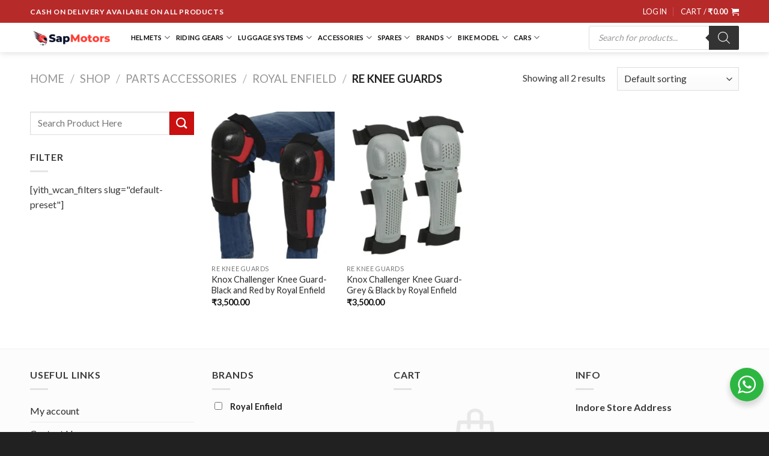

--- FILE ---
content_type: text/html; charset=UTF-8
request_url: https://sapmotors.com/product-category/parts-accessories/royal-enfield/re-knee-guards/
body_size: 37543
content:
<!DOCTYPE html>
<html lang="en-US" prefix="og: https://ogp.me/ns#" class="loading-site no-js">
<head>
	<meta charset="UTF-8" />
	<link rel="profile" href="http://gmpg.org/xfn/11" />
	<link rel="pingback" href="https://sapmotors.com/xmlrpc.php" />

	<script>(function(html){html.className = html.className.replace(/\bno-js\b/,'js')})(document.documentElement);</script>
	<style>img:is([sizes="auto" i], [sizes^="auto," i]) { contain-intrinsic-size: 3000px 1500px }</style>
	<meta name="viewport" content="width=device-width, initial-scale=1" />
<!-- Search Engine Optimization by Rank Math - https://rankmath.com/ -->
<title>RE Knee Guards - Sapmotors</title>
<meta name="robots" content="follow, index, max-snippet:-1, max-video-preview:-1, max-image-preview:large"/>
<link rel="canonical" href="https://sapmotors.com/product-category/parts-accessories/royal-enfield/re-knee-guards/" />
<meta property="og:locale" content="en_US" />
<meta property="og:type" content="article" />
<meta property="og:title" content="RE Knee Guards - Sapmotors" />
<meta property="og:url" content="https://sapmotors.com/product-category/parts-accessories/royal-enfield/re-knee-guards/" />
<meta property="og:site_name" content="Sapmotors" />
<meta name="twitter:card" content="summary_large_image" />
<meta name="twitter:title" content="RE Knee Guards - Sapmotors" />
<meta name="twitter:label1" content="Products" />
<meta name="twitter:data1" content="2" />
<script type="application/ld+json" class="rank-math-schema">{"@context":"https://schema.org","@graph":[{"@type":"Organization","@id":"https://sapmotors.com/#organization","name":"Sapmotors"},{"@type":"WebSite","@id":"https://sapmotors.com/#website","url":"https://sapmotors.com","name":"Sapmotors","publisher":{"@id":"https://sapmotors.com/#organization"},"inLanguage":"en-US"},{"@type":"CollectionPage","@id":"https://sapmotors.com/product-category/parts-accessories/royal-enfield/re-knee-guards/#webpage","url":"https://sapmotors.com/product-category/parts-accessories/royal-enfield/re-knee-guards/","name":"RE Knee Guards - Sapmotors","isPartOf":{"@id":"https://sapmotors.com/#website"},"inLanguage":"en-US"}]}</script>
<!-- /Rank Math WordPress SEO plugin -->

<link rel='dns-prefetch' href='//fastrr-boost-ui.pickrr.com' />
<link rel='dns-prefetch' href='//www.googletagmanager.com' />
<link rel='dns-prefetch' href='//fonts.googleapis.com' />
<link href='https://fonts.gstatic.com' crossorigin rel='preconnect' />
<link rel='prefetch' href='https://sapmotors.com/wp-content/themes/flatsome/assets/js/flatsome.js?ver=e1ad26bd5672989785e1' />
<link rel='prefetch' href='https://sapmotors.com/wp-content/themes/flatsome/assets/js/chunk.slider.js?ver=3.19.15' />
<link rel='prefetch' href='https://sapmotors.com/wp-content/themes/flatsome/assets/js/chunk.popups.js?ver=3.19.15' />
<link rel='prefetch' href='https://sapmotors.com/wp-content/themes/flatsome/assets/js/chunk.tooltips.js?ver=3.19.15' />
<link rel='prefetch' href='https://sapmotors.com/wp-content/themes/flatsome/assets/js/woocommerce.js?ver=dd6035ce106022a74757' />
<link rel="alternate" type="application/rss+xml" title="Sapmotors &raquo; Feed" href="https://sapmotors.com/feed/" />
<link rel="alternate" type="application/rss+xml" title="Sapmotors &raquo; Comments Feed" href="https://sapmotors.com/comments/feed/" />
<link rel="alternate" type="application/rss+xml" title="Sapmotors &raquo; RE Knee Guards Category Feed" href="https://sapmotors.com/product-category/parts-accessories/royal-enfield/re-knee-guards/feed/" />
		<style>
			.lazyload,
			.lazyloading {
				max-width: 100%;
			}
		</style>
		<script type="text/javascript">
/* <![CDATA[ */
window._wpemojiSettings = {"baseUrl":"https:\/\/s.w.org\/images\/core\/emoji\/16.0.1\/72x72\/","ext":".png","svgUrl":"https:\/\/s.w.org\/images\/core\/emoji\/16.0.1\/svg\/","svgExt":".svg","source":{"concatemoji":"https:\/\/sapmotors.com\/wp-includes\/js\/wp-emoji-release.min.js?ver=6.8.3"}};
/*! This file is auto-generated */
!function(s,n){var o,i,e;function c(e){try{var t={supportTests:e,timestamp:(new Date).valueOf()};sessionStorage.setItem(o,JSON.stringify(t))}catch(e){}}function p(e,t,n){e.clearRect(0,0,e.canvas.width,e.canvas.height),e.fillText(t,0,0);var t=new Uint32Array(e.getImageData(0,0,e.canvas.width,e.canvas.height).data),a=(e.clearRect(0,0,e.canvas.width,e.canvas.height),e.fillText(n,0,0),new Uint32Array(e.getImageData(0,0,e.canvas.width,e.canvas.height).data));return t.every(function(e,t){return e===a[t]})}function u(e,t){e.clearRect(0,0,e.canvas.width,e.canvas.height),e.fillText(t,0,0);for(var n=e.getImageData(16,16,1,1),a=0;a<n.data.length;a++)if(0!==n.data[a])return!1;return!0}function f(e,t,n,a){switch(t){case"flag":return n(e,"\ud83c\udff3\ufe0f\u200d\u26a7\ufe0f","\ud83c\udff3\ufe0f\u200b\u26a7\ufe0f")?!1:!n(e,"\ud83c\udde8\ud83c\uddf6","\ud83c\udde8\u200b\ud83c\uddf6")&&!n(e,"\ud83c\udff4\udb40\udc67\udb40\udc62\udb40\udc65\udb40\udc6e\udb40\udc67\udb40\udc7f","\ud83c\udff4\u200b\udb40\udc67\u200b\udb40\udc62\u200b\udb40\udc65\u200b\udb40\udc6e\u200b\udb40\udc67\u200b\udb40\udc7f");case"emoji":return!a(e,"\ud83e\udedf")}return!1}function g(e,t,n,a){var r="undefined"!=typeof WorkerGlobalScope&&self instanceof WorkerGlobalScope?new OffscreenCanvas(300,150):s.createElement("canvas"),o=r.getContext("2d",{willReadFrequently:!0}),i=(o.textBaseline="top",o.font="600 32px Arial",{});return e.forEach(function(e){i[e]=t(o,e,n,a)}),i}function t(e){var t=s.createElement("script");t.src=e,t.defer=!0,s.head.appendChild(t)}"undefined"!=typeof Promise&&(o="wpEmojiSettingsSupports",i=["flag","emoji"],n.supports={everything:!0,everythingExceptFlag:!0},e=new Promise(function(e){s.addEventListener("DOMContentLoaded",e,{once:!0})}),new Promise(function(t){var n=function(){try{var e=JSON.parse(sessionStorage.getItem(o));if("object"==typeof e&&"number"==typeof e.timestamp&&(new Date).valueOf()<e.timestamp+604800&&"object"==typeof e.supportTests)return e.supportTests}catch(e){}return null}();if(!n){if("undefined"!=typeof Worker&&"undefined"!=typeof OffscreenCanvas&&"undefined"!=typeof URL&&URL.createObjectURL&&"undefined"!=typeof Blob)try{var e="postMessage("+g.toString()+"("+[JSON.stringify(i),f.toString(),p.toString(),u.toString()].join(",")+"));",a=new Blob([e],{type:"text/javascript"}),r=new Worker(URL.createObjectURL(a),{name:"wpTestEmojiSupports"});return void(r.onmessage=function(e){c(n=e.data),r.terminate(),t(n)})}catch(e){}c(n=g(i,f,p,u))}t(n)}).then(function(e){for(var t in e)n.supports[t]=e[t],n.supports.everything=n.supports.everything&&n.supports[t],"flag"!==t&&(n.supports.everythingExceptFlag=n.supports.everythingExceptFlag&&n.supports[t]);n.supports.everythingExceptFlag=n.supports.everythingExceptFlag&&!n.supports.flag,n.DOMReady=!1,n.readyCallback=function(){n.DOMReady=!0}}).then(function(){return e}).then(function(){var e;n.supports.everything||(n.readyCallback(),(e=n.source||{}).concatemoji?t(e.concatemoji):e.wpemoji&&e.twemoji&&(t(e.twemoji),t(e.wpemoji)))}))}((window,document),window._wpemojiSettings);
/* ]]> */
</script>
<link rel='stylesheet' id='woobt-blocks-css' href='https://sapmotors.com/wp-content/plugins/woo-bought-together/assets/css/blocks.css?ver=7.7.2' type='text/css' media='all' />
<style id='wp-emoji-styles-inline-css' type='text/css'>

	img.wp-smiley, img.emoji {
		display: inline !important;
		border: none !important;
		box-shadow: none !important;
		height: 1em !important;
		width: 1em !important;
		margin: 0 0.07em !important;
		vertical-align: -0.1em !important;
		background: none !important;
		padding: 0 !important;
	}
</style>
<link rel='stylesheet' id='nta-css-popup-css' href='https://sapmotors.com/wp-content/plugins/whatsapp-for-wordpress/assets/dist/css/style.css?ver=6.8.3' type='text/css' media='all' />
<link rel='stylesheet' id='extended-flat-rate-shipping-woocommerce-css' href='https://sapmotors.com/wp-content/plugins/advanced-free-flat-shipping-woocommerce/public/css/extended-flat-rate-shipping-woocommerce-public.css?ver=1.6.4.90' type='text/css' media='all' />
<link rel='stylesheet' id='contact-form-7-css' href='https://sapmotors.com/wp-content/plugins/contact-form-7/includes/css/styles.css?ver=6.1.3' type='text/css' media='all' />
<link rel='stylesheet' id='simpl-pay-in-3-css' href='https://sapmotors.com/wp-content/plugins/simpl-pay-in-3-for-woocommerce/public/css/simpl-pay-in-3-for-woocommerce-public.css?ver=1.2.5' type='text/css' media='all' />
<style id='woocommerce-inline-inline-css' type='text/css'>
.woocommerce form .form-row .required { visibility: visible; }
</style>
<link rel='stylesheet' id='FastrrCss-css' href='https://sapmotors.com/wp-content/plugins/29-Oct-fastrr-checkout-plugin/FastrrCss.css?ver=6.8.3' type='text/css' media='all' />
<link rel='stylesheet' id='FastrrCssByLink-css' href='https://fastrr-boost-ui.pickrr.com/assets/styles/shopify.css?v=123&#038;ver=6.8.3' type='text/css' media='all' />
<link rel='stylesheet' id='woo-variation-swatches-css' href='https://sapmotors.com/wp-content/plugins/woo-variation-swatches/assets/css/frontend.min.css?ver=1759316596' type='text/css' media='all' />
<style id='woo-variation-swatches-inline-css' type='text/css'>
:root {
--wvs-tick:url("data:image/svg+xml;utf8,%3Csvg filter='drop-shadow(0px 0px 2px rgb(0 0 0 / .8))' xmlns='http://www.w3.org/2000/svg'  viewBox='0 0 30 30'%3E%3Cpath fill='none' stroke='%23ffffff' stroke-linecap='round' stroke-linejoin='round' stroke-width='4' d='M4 16L11 23 27 7'/%3E%3C/svg%3E");

--wvs-cross:url("data:image/svg+xml;utf8,%3Csvg filter='drop-shadow(0px 0px 5px rgb(255 255 255 / .6))' xmlns='http://www.w3.org/2000/svg' width='72px' height='72px' viewBox='0 0 24 24'%3E%3Cpath fill='none' stroke='%23ff0000' stroke-linecap='round' stroke-width='0.6' d='M5 5L19 19M19 5L5 19'/%3E%3C/svg%3E");
--wvs-single-product-item-width:30px;
--wvs-single-product-item-height:30px;
--wvs-single-product-item-font-size:16px}
</style>
<link rel='stylesheet' id='slick-css' href='https://sapmotors.com/wp-content/plugins/woo-bought-together/assets/slick/slick.css?ver=6.8.3' type='text/css' media='all' />
<link rel='stylesheet' id='woobt-frontend-css' href='https://sapmotors.com/wp-content/plugins/woo-bought-together/assets/css/frontend.css?ver=7.7.2' type='text/css' media='all' />
<link rel='stylesheet' id='brands-styles-css' href='https://sapmotors.com/wp-content/plugins/woocommerce/assets/css/brands.css?ver=10.3.5' type='text/css' media='all' />
<link rel='stylesheet' id='dgwt-wcas-style-css' href='https://sapmotors.com/wp-content/plugins/ajax-search-for-woocommerce/assets/css/style.min.css?ver=1.31.0' type='text/css' media='all' />
<link rel='stylesheet' id='pwb-styles-frontend-css' href='https://sapmotors.com/wp-content/plugins/perfect-woocommerce-brands/build/frontend/css/style.css?ver=3.6.4' type='text/css' media='all' />
<link rel='stylesheet' id='flatsome-main-css' href='https://sapmotors.com/wp-content/themes/flatsome/assets/css/flatsome.css?ver=3.19.15' type='text/css' media='all' />
<style id='flatsome-main-inline-css' type='text/css'>
@font-face {
				font-family: "fl-icons";
				font-display: block;
				src: url(https://sapmotors.com/wp-content/themes/flatsome/assets/css/icons/fl-icons.eot?v=3.19.15);
				src:
					url(https://sapmotors.com/wp-content/themes/flatsome/assets/css/icons/fl-icons.eot#iefix?v=3.19.15) format("embedded-opentype"),
					url(https://sapmotors.com/wp-content/themes/flatsome/assets/css/icons/fl-icons.woff2?v=3.19.15) format("woff2"),
					url(https://sapmotors.com/wp-content/themes/flatsome/assets/css/icons/fl-icons.ttf?v=3.19.15) format("truetype"),
					url(https://sapmotors.com/wp-content/themes/flatsome/assets/css/icons/fl-icons.woff?v=3.19.15) format("woff"),
					url(https://sapmotors.com/wp-content/themes/flatsome/assets/css/icons/fl-icons.svg?v=3.19.15#fl-icons) format("svg");
			}
</style>
<link rel='stylesheet' id='flatsome-shop-css' href='https://sapmotors.com/wp-content/themes/flatsome/assets/css/flatsome-shop.css?ver=3.19.15' type='text/css' media='all' />
<link rel='stylesheet' id='flatsome-style-css' href='https://sapmotors.com/wp-content/themes/flatsome-child/style.css?ver=3.0' type='text/css' media='all' />
<link rel='stylesheet' id='flatsome-googlefonts-css' href='//fonts.googleapis.com/css?family=Lato%3Aregular%2C700%2Cregular%2C700%7CDancing+Script%3Aregular%2Cregular&#038;display=swap&#038;ver=3.9' type='text/css' media='all' />
<script type="text/javascript" src="https://sapmotors.com/wp-includes/js/jquery/jquery.min.js?ver=3.7.1" id="jquery-core-js"></script>
<script type="text/javascript" src="https://sapmotors.com/wp-content/plugins/advanced-free-flat-shipping-woocommerce/public/js/extended-flat-rate-shipping-woocommerce-public.js?ver=1.6.4.90" id="extended-flat-rate-shipping-woocommerce-js"></script>
<script type="text/javascript" src="https://sapmotors.com/wp-content/plugins/simpl-pay-in-3-for-woocommerce/public/js/featherlight.js?ver=1.2.5" id="featherlight-js"></script>
<script type="text/javascript" src="https://www.googletagmanager.com/gtag/js?id&amp;ver=6.8.3" id="wk-analytics-script-js"></script>
<script type="text/javascript" id="wk-analytics-script-js-after">
/* <![CDATA[ */
function shouldTrack(){
var trackLoggedIn = false;
var loggedIn = false;
if(!loggedIn){
return true;
} else if( trackLoggedIn ) {
return true;
}
return false;
}
function hasWKGoogleAnalyticsCookie() {
return (new RegExp('wp_wk_ga_untrack_' + document.location.hostname)).test(document.cookie);
}
if (!hasWKGoogleAnalyticsCookie() && shouldTrack()) {
//Google Analytics
window.dataLayer = window.dataLayer || [];
function gtag(){dataLayer.push(arguments);}
gtag('js', new Date());
gtag('config', '', { 'anonymize_ip': true });
}
/* ]]> */
</script>
<script type="text/javascript" src="https://sapmotors.com/wp-content/plugins/woocommerce/assets/js/jquery-blockui/jquery.blockUI.min.js?ver=2.7.0-wc.10.3.5" id="wc-jquery-blockui-js" data-wp-strategy="defer"></script>
<script type="text/javascript" id="wc-add-to-cart-js-extra">
/* <![CDATA[ */
var wc_add_to_cart_params = {"ajax_url":"\/wp-admin\/admin-ajax.php","wc_ajax_url":"\/?wc-ajax=%%endpoint%%","i18n_view_cart":"View cart","cart_url":"https:\/\/sapmotors.com\/cart-2\/","is_cart":"","cart_redirect_after_add":"no"};
/* ]]> */
</script>
<script type="text/javascript" src="https://sapmotors.com/wp-content/plugins/woocommerce/assets/js/frontend/add-to-cart.min.js?ver=10.3.5" id="wc-add-to-cart-js" defer="defer" data-wp-strategy="defer"></script>
<script type="text/javascript" src="https://sapmotors.com/wp-content/plugins/woocommerce/assets/js/js-cookie/js.cookie.min.js?ver=2.1.4-wc.10.3.5" id="wc-js-cookie-js" data-wp-strategy="defer"></script>
<link rel="https://api.w.org/" href="https://sapmotors.com/wp-json/" /><link rel="alternate" title="JSON" type="application/json" href="https://sapmotors.com/wp-json/wp/v2/product_cat/666" /><link rel="EditURI" type="application/rsd+xml" title="RSD" href="https://sapmotors.com/xmlrpc.php?rsd" />
<meta name="generator" content="WordPress 6.8.3" />

<!-- This website runs the Product Feed PRO for WooCommerce by AdTribes.io plugin - version woocommercesea_option_installed_version -->
		<script>
			document.documentElement.className = document.documentElement.className.replace('no-js', 'js');
		</script>
				<style>
			.no-js img.lazyload {
				display: none;
			}

			figure.wp-block-image img.lazyloading {
				min-width: 150px;
			}

			.lazyload,
			.lazyloading {
				--smush-placeholder-width: 100px;
				--smush-placeholder-aspect-ratio: 1/1;
				width: var(--smush-image-width, var(--smush-placeholder-width)) !important;
				aspect-ratio: var(--smush-image-aspect-ratio, var(--smush-placeholder-aspect-ratio)) !important;
			}

						.lazyload, .lazyloading {
				opacity: 0;
			}

			.lazyloaded {
				opacity: 1;
				transition: opacity 400ms;
				transition-delay: 0ms;
			}

					</style>
				<style>
			.dgwt-wcas-ico-magnifier,.dgwt-wcas-ico-magnifier-handler{max-width:20px}		</style>
			<style>
		.dgwt-wcas-flatsome-up {
			margin-top: -40vh;
		}

		#search-lightbox .dgwt-wcas-sf-wrapp input[type=search].dgwt-wcas-search-input {
			height: 60px;
			font-size: 20px;
		}

		#search-lightbox .dgwt-wcas-search-wrapp {
			-webkit-transition: all 100ms ease-in-out;
			-moz-transition: all 100ms ease-in-out;
			-ms-transition: all 100ms ease-in-out;
			-o-transition: all 100ms ease-in-out;
			transition: all 100ms ease-in-out;
		}

		#search-lightbox .dgwt-wcas-sf-wrapp .dgwt-wcas-search-submit:before {
			top: 21px;
		}

		.dgwt-wcas-overlay-mobile-on .mfp-wrap .mfp-content {
			width: 100vw;
		}

		.dgwt-wcas-overlay-mobile-on .mfp-wrap,
		.dgwt-wcas-overlay-mobile-on .mfp-close,
		.dgwt-wcas-overlay-mobile-on .nav-sidebar {
			display: none;
		}

		.dgwt-wcas-overlay-mobile-on .main-menu-overlay {
			display: none;
		}

		.dgwt-wcas-open .header-search-dropdown .nav-dropdown {
			opacity: 1;
			max-height: inherit;
			left: -15px !important;
		}

		.dgwt-wcas-open:not(.dgwt-wcas-theme-flatsome-dd-sc) .nav-right .header-search-dropdown .nav-dropdown {
			left: auto;
			/*right: -15px;*/
		}

		.dgwt-wcas-theme-flatsome .nav-dropdown .dgwt-wcas-search-wrapp {
			min-width: 450px;
		}

		.header-search-form {
			min-width: 250px;
		}
	</style>
		<noscript><style>.woocommerce-product-gallery{ opacity: 1 !important; }</style></noscript>
	<link rel="icon" href="https://sapmotors.com/wp-content/uploads/2022/02/cropped-SAp-512-×-73-px-512-×-512-px-32x32.png" sizes="32x32" />
<link rel="icon" href="https://sapmotors.com/wp-content/uploads/2022/02/cropped-SAp-512-×-73-px-512-×-512-px-200x200.png" sizes="192x192" />
<link rel="apple-touch-icon" href="https://sapmotors.com/wp-content/uploads/2022/02/cropped-SAp-512-×-73-px-512-×-512-px-200x200.png" />
<meta name="msapplication-TileImage" content="https://sapmotors.com/wp-content/uploads/2022/02/cropped-SAp-512-×-73-px-512-×-512-px-300x300.png" />
<style id="custom-css" type="text/css">:root {--primary-color: #1c1c1c;--fs-color-primary: #1c1c1c;--fs-color-secondary: #ca1010;--fs-color-success: #9f0303;--fs-color-alert: #db0404;--fs-experimental-link-color: #2b2b2b;--fs-experimental-link-color-hover: #111;}.tooltipster-base {--tooltip-color: #fff;--tooltip-bg-color: #000;}.off-canvas-right .mfp-content, .off-canvas-left .mfp-content {--drawer-width: 300px;}.off-canvas .mfp-content.off-canvas-cart {--drawer-width: 360px;}.container-width, .full-width .ubermenu-nav, .container, .row{max-width: 1210px}.row.row-collapse{max-width: 1180px}.row.row-small{max-width: 1202.5px}.row.row-large{max-width: 1240px}.header-main{height: 49px}#logo img{max-height: 49px}#logo{width:138px;}.header-bottom{min-height: 10px}.header-top{min-height: 38px}.transparent .header-main{height: 30px}.transparent #logo img{max-height: 30px}.has-transparent + .page-title:first-of-type,.has-transparent + #main > .page-title,.has-transparent + #main > div > .page-title,.has-transparent + #main .page-header-wrapper:first-of-type .page-title{padding-top: 60px;}.header.show-on-scroll,.stuck .header-main{height:70px!important}.stuck #logo img{max-height: 70px!important}.search-form{ width: 60%;}.header-bg-color {background-color: rgba(255,255,255,0.9)}.header-bottom {background-color: #f1f1f1}.top-bar-nav > li > a{line-height: 15px }.header-main .nav > li > a{line-height: 17px }.header-bottom-nav > li > a{line-height: 16px }@media (max-width: 549px) {.header-main{height: 30px}#logo img{max-height: 30px}}.header-top{background-color:#b72a2a!important;}body{color: #3a3a3a}h1,h2,h3,h4,h5,h6,.heading-font{color: #2b2b2b;}body{font-family: Lato, sans-serif;}body {font-weight: 400;font-style: normal;}.nav > li > a {font-family: Lato, sans-serif;}.mobile-sidebar-levels-2 .nav > li > ul > li > a {font-family: Lato, sans-serif;}.nav > li > a,.mobile-sidebar-levels-2 .nav > li > ul > li > a {font-weight: 700;font-style: normal;}h1,h2,h3,h4,h5,h6,.heading-font, .off-canvas-center .nav-sidebar.nav-vertical > li > a{font-family: Lato, sans-serif;}h1,h2,h3,h4,h5,h6,.heading-font,.banner h1,.banner h2 {font-weight: 700;font-style: normal;}.alt-font{font-family: "Dancing Script", sans-serif;}.alt-font {font-weight: 400!important;font-style: normal!important;}.header:not(.transparent) .top-bar-nav > li > a {color: #ffffff;}.header:not(.transparent) .header-nav-main.nav > li > a {color: #0c0c0c;}.header:not(.transparent) .header-nav-main.nav > li > a:hover,.header:not(.transparent) .header-nav-main.nav > li.active > a,.header:not(.transparent) .header-nav-main.nav > li.current > a,.header:not(.transparent) .header-nav-main.nav > li > a.active,.header:not(.transparent) .header-nav-main.nav > li > a.current{color: #d00505;}.header-nav-main.nav-line-bottom > li > a:before,.header-nav-main.nav-line-grow > li > a:before,.header-nav-main.nav-line > li > a:before,.header-nav-main.nav-box > li > a:hover,.header-nav-main.nav-box > li.active > a,.header-nav-main.nav-pills > li > a:hover,.header-nav-main.nav-pills > li.active > a{color:#FFF!important;background-color: #d00505;}.current .breadcrumb-step, [data-icon-label]:after, .button#place_order,.button.checkout,.checkout-button,.single_add_to_cart_button.button, .sticky-add-to-cart-select-options-button{background-color: #ba2626!important }@media screen and (min-width: 550px){.products .box-vertical .box-image{min-width: 247px!important;width: 247px!important;}}.footer-1{background-color: #fcfcfc}.footer-2{background-color: #fcfcfc}.absolute-footer, html{background-color: rgba(0,0,0,0.87)}.nav-vertical-fly-out > li + li {border-top-width: 1px; border-top-style: solid;}.label-new.menu-item > a:after{content:"New";}.label-hot.menu-item > a:after{content:"Hot";}.label-sale.menu-item > a:after{content:"Sale";}.label-popular.menu-item > a:after{content:"Popular";}</style></head>

<body class="archive tax-product_cat term-re-knee-guards term-666 wp-theme-flatsome wp-child-theme-flatsome-child theme-flatsome woocommerce woocommerce-page woocommerce-no-js woo-variation-swatches wvs-behavior-blur wvs-theme-flatsome-child wvs-show-label wvs-tooltip dgwt-wcas-theme-flatsome header-shadow lightbox nav-dropdown-has-arrow nav-dropdown-has-shadow nav-dropdown-has-border">


<a class="skip-link screen-reader-text" href="#main">Skip to content</a>

<div id="wrapper">

	
	<header id="header" class="header has-sticky sticky-jump">
		<div class="header-wrapper">
			<div id="top-bar" class="header-top hide-for-sticky nav-dark">
    <div class="flex-row container">
      <div class="flex-col hide-for-medium flex-left">
          <ul class="nav nav-left medium-nav-center nav-small  nav-divided nav-uppercase">
              <li class="html custom html_topbar_left"><strong class="uppercase"> Cash on Delivery Available on ALl Products </strong></li>          </ul>
      </div>

      <div class="flex-col hide-for-medium flex-center">
          <ul class="nav nav-center nav-small  nav-divided nav-uppercase">
                        </ul>
      </div>

      <div class="flex-col hide-for-medium flex-right">
         <ul class="nav top-bar-nav nav-right nav-small  nav-divided nav-uppercase">
              
<li class="account-item has-icon" >

	<a href="https://sapmotors.com/my-account/" class="nav-top-link nav-top-not-logged-in is-small" title="Login" data-open="#login-form-popup" data-wpel-link="internal" target="_self" rel="follow">
					<span>
			Login			</span>
				</a>




</li>
<li class="cart-item has-icon has-dropdown">

<a href="https://sapmotors.com/cart-2/" class="header-cart-link is-small" title="Cart" data-wpel-link="internal" target="_self" rel="follow">

<span class="header-cart-title">
   Cart   /      <span class="cart-price"><span class="woocommerce-Price-amount amount"><bdi><span class="woocommerce-Price-currencySymbol">&#8377;</span>0.00</bdi></span></span>
  </span>

    <i class="icon-shopping-cart"
    data-icon-label="0">
  </i>
  </a>

 <ul class="nav-dropdown nav-dropdown-default">
    <li class="html widget_shopping_cart">
      <div class="widget_shopping_cart_content">
        

	<div class="ux-mini-cart-empty flex flex-row-col text-center pt pb">
				<div class="ux-mini-cart-empty-icon">
			<svg xmlns="http://www.w3.org/2000/svg" viewBox="0 0 17 19" style="opacity:.1;height:80px;">
				<path d="M8.5 0C6.7 0 5.3 1.2 5.3 2.7v2H2.1c-.3 0-.6.3-.7.7L0 18.2c0 .4.2.8.6.8h15.7c.4 0 .7-.3.7-.7v-.1L15.6 5.4c0-.3-.3-.6-.7-.6h-3.2v-2c0-1.6-1.4-2.8-3.2-2.8zM6.7 2.7c0-.8.8-1.4 1.8-1.4s1.8.6 1.8 1.4v2H6.7v-2zm7.5 3.4 1.3 11.5h-14L2.8 6.1h2.5v1.4c0 .4.3.7.7.7.4 0 .7-.3.7-.7V6.1h3.5v1.4c0 .4.3.7.7.7s.7-.3.7-.7V6.1h2.6z" fill-rule="evenodd" clip-rule="evenodd" fill="currentColor"></path>
			</svg>
		</div>
				<p class="woocommerce-mini-cart__empty-message empty">No products in the cart.</p>
					<p class="return-to-shop">
				<a class="button primary wc-backward" href="https://sapmotors.com/shop/" data-wpel-link="internal" target="_self" rel="follow">
					Return to shop				</a>
			</p>
				</div>


      </div>
    </li>
     </ul>

</li>
          </ul>
      </div>

            <div class="flex-col show-for-medium flex-grow">
          <ul class="nav nav-center nav-small mobile-nav  nav-divided nav-uppercase">
              <li class="html custom html_topbar_left"><strong class="uppercase"> Cash on Delivery Available on ALl Products </strong></li>          </ul>
      </div>
      
    </div>
</div>
<div id="masthead" class="header-main ">
      <div class="header-inner flex-row container logo-left medium-logo-center" role="navigation">

          <!-- Logo -->
          <div id="logo" class="flex-col logo">
            
<!-- Header logo -->
<a href="https://sapmotors.com/" title="Sapmotors - Run by Highly experienced riders. Only authentic, genuine, reliable products/manufacturers (nothing substandard) 100% reliable and secure shopping experience free Shipping." rel="home follow" data-wpel-link="internal" target="_self">
		<img width="326" height="68" data-src="https://sapmotors.com/wp-content/uploads/2023/08/sap.png" class="header_logo header-logo lazyload" alt="Sapmotors" src="[data-uri]" style="--smush-placeholder-width: 326px; --smush-placeholder-aspect-ratio: 326/68;" /><img  width="326" height="68" data-src="https://sapmotors.com/wp-content/uploads/2023/08/sap.png" class="header-logo-dark lazyload" alt="Sapmotors" src="[data-uri]" style="--smush-placeholder-width: 326px; --smush-placeholder-aspect-ratio: 326/68;" /></a>
          </div>

          <!-- Mobile Left Elements -->
          <div class="flex-col show-for-medium flex-left">
            <ul class="mobile-nav nav nav-left ">
              <li class="nav-icon has-icon">
  <div class="header-button">		<a href="#" data-open="#main-menu" data-pos="left" data-bg="main-menu-overlay" data-color="" class="icon button round is-outline is-small" aria-label="Menu" aria-controls="main-menu" aria-expanded="false">

		  <i class="icon-menu" ></i>
		  		</a>
	 </div> </li>
            </ul>
          </div>

          <!-- Left Elements -->
          <div class="flex-col hide-for-medium flex-left
            flex-grow">
            <ul class="header-nav header-nav-main nav nav-left  nav-size-small nav-spacing-small nav-uppercase nav-prompts-overlay" >
              <li id="menu-item-80311" class="menu-item menu-item-type-custom menu-item-object-custom menu-item-has-children menu-item-80311 menu-item-design-default has-dropdown"><a href="https://sapmotors.com/product-category/helmet_menu_sapmotors/" class="nav-top-link" aria-expanded="false" aria-haspopup="menu" data-wpel-link="internal" target="_self" rel="follow">Helmets<i class="icon-angle-down" ></i></a>
<ul class="sub-menu nav-dropdown nav-dropdown-default">
	<li id="menu-item-80312" class="menu-item menu-item-type-taxonomy menu-item-object-product_cat menu-item-80312"><a href="https://sapmotors.com/product-category/helmet/off-roading-helmets/" data-wpel-link="internal" target="_self" rel="follow">Dual Sport Helmets</a></li>
	<li id="menu-item-80313" class="menu-item menu-item-type-taxonomy menu-item-object-product_cat menu-item-80313"><a href="https://sapmotors.com/product-category/helmet/full-face-helmets/" data-wpel-link="internal" target="_self" rel="follow">Full Face Helmets</a></li>
	<li id="menu-item-80314" class="menu-item menu-item-type-taxonomy menu-item-object-product_cat menu-item-80314"><a href="https://sapmotors.com/product-category/helmet/half-face-helmets/" data-wpel-link="internal" target="_self" rel="follow">Half Face Helmets</a></li>
	<li id="menu-item-80315" class="menu-item menu-item-type-taxonomy menu-item-object-product_cat menu-item-80315"><a href="https://sapmotors.com/product-category/helmets/modular-helmets/" data-wpel-link="internal" target="_self" rel="follow">Motocross Helmets</a></li>
	<li id="menu-item-80316" class="menu-item menu-item-type-taxonomy menu-item-object-product_cat menu-item-80316"><a href="https://sapmotors.com/product-category/helmet-spares/" data-wpel-link="internal" target="_self" rel="follow">Helmet Accessories</a></li>
</ul>
</li>
<li id="menu-item-80317" class="menu-item menu-item-type-taxonomy menu-item-object-product_cat menu-item-has-children menu-item-80317 menu-item-design-default has-dropdown"><a href="https://sapmotors.com/product-category/riding-gears/" class="nav-top-link" aria-expanded="false" aria-haspopup="menu" data-wpel-link="internal" target="_self" rel="follow">Riding Gears<i class="icon-angle-down" ></i></a>
<ul class="sub-menu nav-dropdown nav-dropdown-default">
	<li id="menu-item-80318" class="menu-item menu-item-type-taxonomy menu-item-object-product_cat menu-item-80318"><a href="https://sapmotors.com/product-category/riding-boots/" data-wpel-link="internal" target="_self" rel="follow">Riding Boot</a></li>
	<li id="menu-item-80319" class="menu-item menu-item-type-taxonomy menu-item-object-product_cat menu-item-80319"><a href="https://sapmotors.com/product-category/riding-pants/" data-wpel-link="internal" target="_self" rel="follow">Riding Pants</a></li>
	<li id="menu-item-80320" class="menu-item menu-item-type-taxonomy menu-item-object-product_cat menu-item-80320"><a href="https://sapmotors.com/product-category/jacket/rain-gears/" data-wpel-link="internal" target="_self" rel="follow">Rain Gears</a></li>
	<li id="menu-item-80321" class="menu-item menu-item-type-taxonomy menu-item-object-product_cat menu-item-80321"><a href="https://sapmotors.com/product-category/riding-gears/" data-wpel-link="internal" target="_self" rel="follow">Riding Gears</a></li>
	<li id="menu-item-80322" class="menu-item menu-item-type-taxonomy menu-item-object-product_cat menu-item-80322"><a href="https://sapmotors.com/product-category/riding-gloves/" data-wpel-link="internal" target="_self" rel="follow">Riding Gloves</a></li>
	<li id="menu-item-80323" class="menu-item menu-item-type-taxonomy menu-item-object-product_cat menu-item-80323"><a href="https://sapmotors.com/product-category/riding-jackets/" data-wpel-link="internal" target="_self" rel="follow">Riding Jackets</a></li>
	<li id="menu-item-80324" class="menu-item menu-item-type-taxonomy menu-item-object-product_cat menu-item-80324"><a href="https://sapmotors.com/product-category/eye-wears/" data-wpel-link="internal" target="_self" rel="follow">Eye Wears</a></li>
	<li id="menu-item-80325" class="menu-item menu-item-type-taxonomy menu-item-object-product_cat menu-item-80325"><a href="https://sapmotors.com/product-category/protectors/" data-wpel-link="internal" target="_self" rel="follow">Protectors</a></li>
	<li id="menu-item-80326" class="menu-item menu-item-type-custom menu-item-object-custom menu-item-80326"><a href="https://sapmotors.com/product-category/womens-gear/" data-wpel-link="internal" target="_self" rel="follow">Women&#8217;s Gear</a></li>
	<li id="menu-item-80327" class="menu-item menu-item-type-taxonomy menu-item-object-product_cat menu-item-80327"><a href="https://sapmotors.com/product-category/performance-layer/" data-wpel-link="internal" target="_self" rel="follow">Performance Layer</a></li>
	<li id="menu-item-80328" class="menu-item menu-item-type-taxonomy menu-item-object-product_cat menu-item-80328"><a href="https://sapmotors.com/product-category/apparels/" data-wpel-link="internal" target="_self" rel="follow">Apparels</a></li>
</ul>
</li>
<li id="menu-item-80329" class="menu-item menu-item-type-taxonomy menu-item-object-product_cat menu-item-has-children menu-item-80329 menu-item-design-default has-dropdown"><a href="https://sapmotors.com/product-category/luggage-systems/" class="nav-top-link" aria-expanded="false" aria-haspopup="menu" data-wpel-link="internal" target="_self" rel="follow">Luggage Systems<i class="icon-angle-down" ></i></a>
<ul class="sub-menu nav-dropdown nav-dropdown-default">
	<li id="menu-item-80330" class="menu-item menu-item-type-taxonomy menu-item-object-product_cat menu-item-has-children menu-item-80330 nav-dropdown-col"><a href="https://sapmotors.com/product-category/hard-luggage/" data-wpel-link="internal" target="_self" rel="follow">Hard Luggage</a>
	<ul class="sub-menu nav-column nav-dropdown-default">
		<li id="menu-item-80331" class="menu-item menu-item-type-taxonomy menu-item-object-product_cat menu-item-80331"><a href="https://sapmotors.com/product-category/top-box/" data-wpel-link="internal" target="_self" rel="follow">Top Box</a></li>
	</ul>
</li>
</ul>
</li>
<li id="menu-item-80332" class="menu-item menu-item-type-custom menu-item-object-custom menu-item-has-children menu-item-80332 menu-item-design-default has-dropdown"><a href="https://sapmotors.com/product-category/accessories/" class="nav-top-link" aria-expanded="false" aria-haspopup="menu" data-wpel-link="internal" target="_self" rel="follow">Accessories<i class="icon-angle-down" ></i></a>
<ul class="sub-menu nav-dropdown nav-dropdown-default">
	<li id="menu-item-80333" class="menu-item menu-item-type-taxonomy menu-item-object-product_cat menu-item-80333"><a href="https://sapmotors.com/product-category/accessories/auxiiiary-lights-flashers/" data-wpel-link="internal" target="_self" rel="follow">AuxiIary Lights / Flashers</a></li>
	<li id="menu-item-80334" class="menu-item menu-item-type-taxonomy menu-item-object-product_cat menu-item-80334"><a href="https://sapmotors.com/product-category/accessories/bike-protection/" data-wpel-link="internal" target="_self" rel="follow">Bike Protection</a></li>
	<li id="menu-item-80335" class="menu-item menu-item-type-taxonomy menu-item-object-product_cat menu-item-80335"><a href="https://sapmotors.com/product-category/accessories/mounts-switch-2/" data-wpel-link="internal" target="_self" rel="follow">Clamp &amp; Mounts</a></li>
	<li id="menu-item-80336" class="menu-item menu-item-type-taxonomy menu-item-object-product_cat menu-item-80336"><a href="https://sapmotors.com/product-category/accessories/merchandise/" data-wpel-link="internal" target="_self" rel="follow">Merchandise</a></li>
	<li id="menu-item-80337" class="menu-item menu-item-type-taxonomy menu-item-object-product_cat menu-item-80337"><a href="https://sapmotors.com/product-category/accessories/electronics/" data-wpel-link="internal" target="_self" rel="follow">Electronics</a></li>
	<li id="menu-item-80338" class="menu-item menu-item-type-taxonomy menu-item-object-product_cat menu-item-80338"><a href="https://sapmotors.com/product-category/accessories/body-fairing-and-fenders/" data-wpel-link="internal" target="_self" rel="follow">Body Fairing and Fenders</a></li>
	<li id="menu-item-80339" class="menu-item menu-item-type-taxonomy menu-item-object-product_cat menu-item-80339"><a href="https://sapmotors.com/product-category/accessories/wheels/" data-wpel-link="internal" target="_self" rel="follow">Wheels</a></li>
	<li id="menu-item-80340" class="menu-item menu-item-type-taxonomy menu-item-object-product_cat menu-item-80340"><a href="https://sapmotors.com/product-category/accessories/air-seats/" data-wpel-link="internal" target="_self" rel="follow">Air Seats</a></li>
	<li id="menu-item-80341" class="menu-item menu-item-type-taxonomy menu-item-object-product_cat menu-item-80341"><a href="https://sapmotors.com/product-category/accessories/bike-cover/" data-wpel-link="internal" target="_self" rel="follow">Bike Cover</a></li>
	<li id="menu-item-80342" class="menu-item menu-item-type-taxonomy menu-item-object-product_cat menu-item-80342"><a href="https://sapmotors.com/product-category/accessories/diy-garage/" data-wpel-link="internal" target="_self" rel="follow">DIY Garage</a></li>
</ul>
</li>
<li id="menu-item-80343" class="menu-item menu-item-type-taxonomy menu-item-object-product_cat menu-item-has-children menu-item-80343 menu-item-design-default has-dropdown"><a href="https://sapmotors.com/product-category/spares/" class="nav-top-link" aria-expanded="false" aria-haspopup="menu" data-wpel-link="internal" target="_self" rel="follow">SPARES<i class="icon-angle-down" ></i></a>
<ul class="sub-menu nav-dropdown nav-dropdown-default">
	<li id="menu-item-80344" class="menu-item menu-item-type-taxonomy menu-item-object-product_cat menu-item-80344"><a href="https://sapmotors.com/product-category/chain-sprocket/" data-wpel-link="internal" target="_self" rel="follow">Chain &amp; Sprocket</a></li>
	<li id="menu-item-80345" class="menu-item menu-item-type-taxonomy menu-item-object-product_cat menu-item-80345"><a href="https://sapmotors.com/product-category/air-filter/" data-wpel-link="internal" target="_self" rel="follow">Air Filter</a></li>
	<li id="menu-item-80346" class="menu-item menu-item-type-taxonomy menu-item-object-product_cat menu-item-80346"><a href="https://sapmotors.com/product-category/performance-air-filters/" data-wpel-link="internal" target="_self" rel="follow">Performance Air Filters</a></li>
	<li id="menu-item-80347" class="menu-item menu-item-type-taxonomy menu-item-object-product_cat menu-item-80347"><a href="https://sapmotors.com/product-category/brake-pads/" data-wpel-link="internal" target="_self" rel="follow">Brake Pads</a></li>
	<li id="menu-item-80348" class="menu-item menu-item-type-taxonomy menu-item-object-product_cat menu-item-80348"><a href="https://sapmotors.com/product-category/spark-plug/" data-wpel-link="internal" target="_self" rel="follow">Iridium Spark Plug</a></li>
	<li id="menu-item-80349" class="menu-item menu-item-type-taxonomy menu-item-object-product_cat menu-item-80349"><a href="https://sapmotors.com/product-category/parts-accessories/battery/" data-wpel-link="internal" target="_self" rel="follow">Batteries</a></li>
	<li id="menu-item-80350" class="menu-item menu-item-type-taxonomy menu-item-object-product_cat menu-item-80350"><a href="https://sapmotors.com/product-category/horn/" data-wpel-link="internal" target="_self" rel="follow">Horn</a></li>
	<li id="menu-item-80351" class="menu-item menu-item-type-taxonomy menu-item-object-product_cat menu-item-80351"><a href="https://sapmotors.com/product-category/oil-lubes/" data-wpel-link="internal" target="_self" rel="follow">Oil &amp; Chain Cleaning</a></li>
	<li id="menu-item-80352" class="menu-item menu-item-type-taxonomy menu-item-object-product_cat menu-item-80352"><a href="https://sapmotors.com/product-category/spares/bash-plate/" data-wpel-link="internal" target="_self" rel="follow">Sumpguard &amp; Bash Plate</a></li>
	<li id="menu-item-80353" class="menu-item menu-item-type-taxonomy menu-item-object-product_cat menu-item-80353"><a href="https://sapmotors.com/product-category/parts-accessories/radiator-grill/" data-wpel-link="internal" target="_self" rel="follow">Radiator Grill</a></li>
	<li id="menu-item-80354" class="menu-item menu-item-type-taxonomy menu-item-object-product_cat menu-item-80354"><a href="https://sapmotors.com/product-category/accessories/mounts-switch-2/" data-wpel-link="internal" target="_self" rel="follow">Clamp &amp; Mounts</a></li>
	<li id="menu-item-80355" class="menu-item menu-item-type-taxonomy menu-item-object-product_cat menu-item-80355"><a href="https://sapmotors.com/product-category/spares/side-stand-extender/" data-wpel-link="internal" target="_self" rel="follow">Side Stand Extender</a></li>
	<li id="menu-item-80356" class="menu-item menu-item-type-taxonomy menu-item-object-product_cat menu-item-80356"><a href="https://sapmotors.com/product-category/frame-sliders-crash-guards-2/" data-wpel-link="internal" target="_self" rel="follow">Frame Sliders &amp; Crash Guards</a></li>
	<li id="menu-item-80357" class="menu-item menu-item-type-taxonomy menu-item-object-product_cat menu-item-80357"><a href="https://sapmotors.com/product-category/fluid-reservoir-cover/" data-wpel-link="internal" target="_self" rel="follow">FLUID RESERVOIR COVER</a></li>
	<li id="menu-item-80358" class="menu-item menu-item-type-taxonomy menu-item-object-product_cat menu-item-80358"><a href="https://sapmotors.com/product-category/handle-bar-risers/" data-wpel-link="internal" target="_self" rel="follow">Handle Bar Risers</a></li>
	<li id="menu-item-80359" class="menu-item menu-item-type-taxonomy menu-item-object-product_cat menu-item-80359"><a href="https://sapmotors.com/product-category/mirror-extender/" data-wpel-link="internal" target="_self" rel="follow">Mirror Extender</a></li>
	<li id="menu-item-80360" class="menu-item menu-item-type-taxonomy menu-item-object-product_cat menu-item-80360"><a href="https://sapmotors.com/product-category/rear-footrest/" data-wpel-link="internal" target="_self" rel="follow">Footrest</a></li>
</ul>
</li>
<li id="menu-item-80361" class="menu-item menu-item-type-custom menu-item-object-custom menu-item-has-children menu-item-80361 menu-item-design-default has-dropdown"><a href="https://sapmotors.com/product-category/helmet_menu_sapmotors/axor/" class="nav-top-link" aria-expanded="false" aria-haspopup="menu" data-wpel-link="internal" target="_self" rel="follow">Brands<i class="icon-angle-down" ></i></a>
<ul class="sub-menu nav-dropdown nav-dropdown-default">
	<li id="menu-item-80362" class="menu-item menu-item-type-taxonomy menu-item-object-pwb-brand menu-item-80362"><a href="https://sapmotors.com/brand/axor/" data-wpel-link="internal" target="_self" rel="follow">AXOR</a></li>
	<li id="menu-item-80363" class="menu-item menu-item-type-taxonomy menu-item-object-pwb-brand menu-item-80363"><a href="https://sapmotors.com/brand/royal-enfield/" data-wpel-link="internal" target="_self" rel="follow">Royal Enfield</a></li>
	<li id="menu-item-80364" class="menu-item menu-item-type-taxonomy menu-item-object-pwb-brand menu-item-80364"><a href="https://sapmotors.com/brand/guardian-gears/" data-wpel-link="internal" target="_self" rel="follow">Guardian Gears</a></li>
	<li id="menu-item-80365" class="menu-item menu-item-type-taxonomy menu-item-object-pwb-brand menu-item-80365"><a href="https://sapmotors.com/brand/viaterra/" data-wpel-link="internal" target="_self" rel="follow">Viaterra</a></li>
	<li id="menu-item-80366" class="menu-item menu-item-type-taxonomy menu-item-object-pwb-brand menu-item-80366"><a href="https://sapmotors.com/brand/rolon/" data-wpel-link="internal" target="_self" rel="follow">ROLON</a></li>
	<li id="menu-item-80367" class="menu-item menu-item-type-taxonomy menu-item-object-product_cat menu-item-80367"><a href="https://sapmotors.com/product-category/motul/" data-wpel-link="internal" target="_self" rel="follow">MOTUL</a></li>
	<li id="menu-item-80368" class="menu-item menu-item-type-taxonomy menu-item-object-pwb-brand menu-item-80368"><a href="https://sapmotors.com/brand/zana/" data-wpel-link="internal" target="_self" rel="follow">ZANA</a></li>
	<li id="menu-item-80369" class="menu-item menu-item-type-taxonomy menu-item-object-pwb-brand menu-item-80369"><a href="https://sapmotors.com/brand/zeel-raincoats/" data-wpel-link="internal" target="_self" rel="follow">Zeel Raincoats</a></li>
</ul>
</li>
<li id="menu-item-80370" class="menu-item menu-item-type-custom menu-item-object-custom menu-item-has-children menu-item-80370 menu-item-design-default has-dropdown"><a href="https://sapmotors.com/product-category/viaterra/" class="nav-top-link" aria-expanded="false" aria-haspopup="menu" data-wpel-link="internal" target="_self" rel="follow">Bike Model<i class="icon-angle-down" ></i></a>
<ul class="sub-menu nav-dropdown nav-dropdown-default">
	<li id="menu-item-80371" class="menu-item menu-item-type-taxonomy menu-item-object-product_cat menu-item-has-children menu-item-80371 nav-dropdown-col"><a href="https://sapmotors.com/product-category/brands/rolon/ktm/" data-wpel-link="internal" target="_self" rel="follow">KTM</a>
	<ul class="sub-menu nav-column nav-dropdown-default">
		<li id="menu-item-80372" class="menu-item menu-item-type-taxonomy menu-item-object-product_cat menu-item-80372"><a href="https://sapmotors.com/product-category/parts-accessories/ktm-parts-accessories/ktm-adventure-390-250/" data-wpel-link="internal" target="_self" rel="follow">KTM Adventure 390/250</a></li>
		<li id="menu-item-80373" class="menu-item menu-item-type-taxonomy menu-item-object-product_cat menu-item-80373"><a href="https://sapmotors.com/product-category/parts-accessories/ktm-parts-accessories/ktm-duke-390/" data-wpel-link="internal" target="_self" rel="follow">KTM Duke 390 /RC 390</a></li>
		<li id="menu-item-80374" class="menu-item menu-item-type-taxonomy menu-item-object-product_cat menu-item-80374"><a href="https://sapmotors.com/product-category/parts-accessories/ktm-parts-accessories/ktm-duke-200/" data-wpel-link="internal" target="_self" rel="follow">KTM Duke 200 / RC 200</a></li>
		<li id="menu-item-80375" class="menu-item menu-item-type-taxonomy menu-item-object-product_cat menu-item-80375"><a href="https://sapmotors.com/product-category/parts-accessories/ktm-parts-accessories/husqvarna-vitpilen-250/" data-wpel-link="internal" target="_self" rel="follow">Husqvarna Vitpilen /Svartpilen 250</a></li>
		<li id="menu-item-80376" class="menu-item menu-item-type-taxonomy menu-item-object-product_cat menu-item-80376"><a href="https://sapmotors.com/product-category/parts-accessories/ktm-parts-accessories/ktm-duke-250/" data-wpel-link="internal" target="_self" rel="follow">KTM Duke 250</a></li>
		<li id="menu-item-80377" class="menu-item menu-item-type-taxonomy menu-item-object-product_cat menu-item-80377"><a href="https://sapmotors.com/product-category/parts-accessories/ktm-parts-accessories/duke-125/" data-wpel-link="internal" target="_self" rel="follow">KTM RC 125 / Duke 125</a></li>
	</ul>
</li>
	<li id="menu-item-80378" class="menu-item menu-item-type-taxonomy menu-item-object-product_cat menu-item-has-children menu-item-80378 nav-dropdown-col"><a href="https://sapmotors.com/product-category/brands/rolon/royal-enfied-b/" data-wpel-link="internal" target="_self" rel="follow">Royal Enfield</a>
	<ul class="sub-menu nav-column nav-dropdown-default">
		<li id="menu-item-80379" class="menu-item menu-item-type-taxonomy menu-item-object-product_cat menu-item-80379"><a href="https://sapmotors.com/product-category/parts-accessories/royal-enfield/shotgun-650/" data-wpel-link="internal" target="_self" rel="follow">RE Shotgun 650</a></li>
		<li id="menu-item-80380" class="menu-item menu-item-type-taxonomy menu-item-object-product_cat menu-item-80380"><a href="https://sapmotors.com/product-category/re-himalayan-452/" data-wpel-link="internal" target="_self" rel="follow">RE HIMALAYAN 450</a></li>
		<li id="menu-item-80381" class="menu-item menu-item-type-taxonomy menu-item-object-product_cat menu-item-80381"><a href="https://sapmotors.com/product-category/parts-accessories/royal-enfield/super-meteor-650/" data-wpel-link="internal" target="_self" rel="follow">Re Super Meteor 650</a></li>
		<li id="menu-item-80382" class="menu-item menu-item-type-taxonomy menu-item-object-product_cat menu-item-80382"><a href="https://sapmotors.com/product-category/parts-accessories/royal-enfield/interceptor-650/" data-wpel-link="internal" target="_self" rel="follow">RE Interceptor / Continental GT 650</a></li>
		<li id="menu-item-80383" class="menu-item menu-item-type-taxonomy menu-item-object-product_cat menu-item-80383"><a href="https://sapmotors.com/product-category/parts-accessories/royal-enfield/re-scram-411/" data-wpel-link="internal" target="_self" rel="follow">RE Scram 411</a></li>
		<li id="menu-item-80384" class="menu-item menu-item-type-taxonomy menu-item-object-product_cat menu-item-80384"><a href="https://sapmotors.com/product-category/parts-accessories/royal-enfield/re-himalayan-bs6-2021-23/" data-wpel-link="internal" target="_self" rel="follow">RE Himalayan BS6 (2021-23)</a></li>
		<li id="menu-item-80385" class="menu-item menu-item-type-taxonomy menu-item-object-product_cat menu-item-80385"><a href="https://sapmotors.com/product-category/parts-accessories/royal-enfield/re-meteor/" data-wpel-link="internal" target="_self" rel="follow">RE Meteor 350</a></li>
		<li id="menu-item-80386" class="menu-item menu-item-type-taxonomy menu-item-object-product_cat menu-item-80386"><a href="https://sapmotors.com/product-category/classic-350-reborn/" data-wpel-link="internal" target="_self" rel="follow">Classic 350 Reborn</a></li>
	</ul>
</li>
	<li id="menu-item-80387" class="menu-item menu-item-type-taxonomy menu-item-object-product_cat menu-item-has-children menu-item-80387 nav-dropdown-col"><a href="https://sapmotors.com/product-category/bmw/" data-wpel-link="internal" target="_self" rel="follow">BMW</a>
	<ul class="sub-menu nav-column nav-dropdown-default">
		<li id="menu-item-80388" class="menu-item menu-item-type-taxonomy menu-item-object-product_cat menu-item-80388"><a href="https://sapmotors.com/product-category/bmw-g310r/" data-wpel-link="internal" target="_self" rel="follow">BMW G310R</a></li>
		<li id="menu-item-80389" class="menu-item menu-item-type-taxonomy menu-item-object-product_cat menu-item-80389"><a href="https://sapmotors.com/product-category/bmw-g310-gs/" data-wpel-link="internal" target="_self" rel="follow">BMW G310 GS</a></li>
		<li id="menu-item-80390" class="menu-item menu-item-type-taxonomy menu-item-object-product_cat menu-item-80390"><a href="https://sapmotors.com/product-category/parts-accessories/bmw-motorcycle-parts-accessories/bmw-s1000-rr/" data-wpel-link="internal" target="_self" rel="follow">BMW S1000 RR</a></li>
		<li id="menu-item-80391" class="menu-item menu-item-type-taxonomy menu-item-object-product_cat menu-item-80391"><a href="https://sapmotors.com/product-category/parts-accessories/bmw-motorcycle-parts-accessories/bmw-12000-gs/" data-wpel-link="internal" target="_self" rel="follow">BMW 1200 GS</a></li>
	</ul>
</li>
	<li id="menu-item-80392" class="menu-item menu-item-type-taxonomy menu-item-object-product_cat menu-item-has-children menu-item-80392 nav-dropdown-col"><a href="https://sapmotors.com/product-category/honda-rolon-2/" data-wpel-link="internal" target="_self" rel="follow">Honda</a>
	<ul class="sub-menu nav-column nav-dropdown-default">
		<li id="menu-item-80393" class="menu-item menu-item-type-taxonomy menu-item-object-product_cat menu-item-80393"><a href="https://sapmotors.com/product-category/honda-rolon-2/honda-cb350/" data-wpel-link="internal" target="_self" rel="follow">Honda Highness CB350</a></li>
		<li id="menu-item-80394" class="menu-item menu-item-type-taxonomy menu-item-object-product_cat menu-item-80394"><a href="https://sapmotors.com/product-category/parts-accessories/honda-parts-and-accessories/" data-wpel-link="internal" target="_self" rel="follow">Honda CB350 RS</a></li>
		<li id="menu-item-80395" class="menu-item menu-item-type-custom menu-item-object-custom menu-item-80395"><a href="#">Honda CB 300F</a></li>
		<li id="menu-item-80396" class="menu-item menu-item-type-taxonomy menu-item-object-product_cat menu-item-80396"><a href="https://sapmotors.com/product-category/honda-rolon-2/honda-cb-300r/" data-wpel-link="internal" target="_self" rel="follow">Honda CB 300R BS4/BS6</a></li>
		<li id="menu-item-80397" class="menu-item menu-item-type-taxonomy menu-item-object-product_cat menu-item-80397"><a href="https://sapmotors.com/product-category/honda-rolon-2/honda-cbr-250r/" data-wpel-link="internal" target="_self" rel="follow">Honda CBR 250R / CBR 150R</a></li>
		<li id="menu-item-80398" class="menu-item menu-item-type-taxonomy menu-item-object-product_cat menu-item-80398"><a href="https://sapmotors.com/product-category/honda-rolon-2/honda-cb200x/" data-wpel-link="internal" target="_self" rel="follow">Honda CB Unicorn 160CC</a></li>
		<li id="menu-item-80399" class="menu-item menu-item-type-taxonomy menu-item-object-product_cat menu-item-80399"><a href="https://sapmotors.com/product-category/honda-rolon-2/honda-cbr-650r/" data-wpel-link="internal" target="_self" rel="follow">Honda CBR 650R</a></li>
		<li id="menu-item-80400" class="menu-item menu-item-type-taxonomy menu-item-object-product_cat menu-item-80400"><a href="https://sapmotors.com/product-category/honda-rolon-2/honda-africa-twin/" data-wpel-link="internal" target="_self" rel="follow">Honda Africa Twin</a></li>
	</ul>
</li>
	<li id="menu-item-80401" class="menu-item menu-item-type-taxonomy menu-item-object-product_cat menu-item-has-children menu-item-80401 nav-dropdown-col"><a href="https://sapmotors.com/product-category/brands/rolon/hero/" data-wpel-link="internal" target="_self" rel="follow">Hero</a>
	<ul class="sub-menu nav-column nav-dropdown-default">
		<li id="menu-item-80402" class="menu-item menu-item-type-taxonomy menu-item-object-product_cat menu-item-80402"><a href="https://sapmotors.com/product-category/hero-xpulse/" data-wpel-link="internal" target="_self" rel="follow">Hero X Pulse</a></li>
	</ul>
</li>
	<li id="menu-item-80403" class="menu-item menu-item-type-taxonomy menu-item-object-product_cat menu-item-has-children menu-item-80403 nav-dropdown-col"><a href="https://sapmotors.com/product-category/brands/rolon/tvs/" data-wpel-link="internal" target="_self" rel="follow">TVS</a>
	<ul class="sub-menu nav-column nav-dropdown-default">
		<li id="menu-item-80404" class="menu-item menu-item-type-taxonomy menu-item-object-product_cat menu-item-80404"><a href="https://sapmotors.com/product-category/brands/rolon/tvs/tvs-apache-rr310/" data-wpel-link="internal" target="_self" rel="follow">TVS Apache RR310</a></li>
		<li id="menu-item-80405" class="menu-item menu-item-type-taxonomy menu-item-object-product_cat menu-item-80405"><a href="https://sapmotors.com/product-category/brands/rolon/tvs/tvs-apache-160-180-200/" data-wpel-link="internal" target="_self" rel="follow">TVS Apache 160/180/200</a></li>
		<li id="menu-item-80406" class="menu-item menu-item-type-taxonomy menu-item-object-product_cat menu-item-80406"><a href="https://sapmotors.com/product-category/brands/rolon/tvs/tvs-apache-rtr-4v-160-cc-bs6/" data-wpel-link="internal" target="_self" rel="follow">TVS Apache RTR 4V 160 CC BS6</a></li>
	</ul>
</li>
	<li id="menu-item-80407" class="menu-item menu-item-type-taxonomy menu-item-object-product_cat menu-item-has-children menu-item-80407 nav-dropdown-col"><a href="https://sapmotors.com/product-category/parts-accessories/bajaj-parts-accessories/" data-wpel-link="internal" target="_self" rel="follow">Bajaj</a>
	<ul class="sub-menu nav-column nav-dropdown-default">
		<li id="menu-item-80408" class="menu-item menu-item-type-taxonomy menu-item-object-product_cat menu-item-80408"><a href="https://sapmotors.com/product-category/parts-accessories/bajaj-parts-accessories/pulsar-rs-200/" data-wpel-link="internal" target="_self" rel="follow">Pulsar RS 200</a></li>
		<li id="menu-item-80409" class="menu-item menu-item-type-taxonomy menu-item-object-product_cat menu-item-80409"><a href="https://sapmotors.com/product-category/parts-accessories/bajaj-parts-accessories/pulsar-220/" data-wpel-link="internal" target="_self" rel="follow">Pulsar 220</a></li>
		<li id="menu-item-80410" class="menu-item menu-item-type-taxonomy menu-item-object-product_cat menu-item-80410"><a href="https://sapmotors.com/product-category/parts-accessories/bajaj-parts-accessories/pulsar-200-ns/" data-wpel-link="internal" target="_self" rel="follow">Pulsar 200 NS New</a></li>
		<li id="menu-item-80411" class="menu-item menu-item-type-taxonomy menu-item-object-product_cat menu-item-80411"><a href="https://sapmotors.com/product-category/parts-accessories/bajaj-parts-accessories/dominar-250/" data-wpel-link="internal" target="_self" rel="follow">Dominar 250</a></li>
		<li id="menu-item-80412" class="menu-item menu-item-type-taxonomy menu-item-object-product_cat menu-item-80412"><a href="https://sapmotors.com/product-category/parts-accessories/bajaj-parts-accessories/dominar/" data-wpel-link="internal" target="_self" rel="follow">Dominar 400</a></li>
	</ul>
</li>
	<li id="menu-item-80413" class="menu-item menu-item-type-taxonomy menu-item-object-product_cat menu-item-has-children menu-item-80413 nav-dropdown-col"><a href="https://sapmotors.com/product-category/kawasaki/" data-wpel-link="internal" target="_self" rel="follow">Kawasaki</a>
	<ul class="sub-menu nav-column nav-dropdown-default">
		<li id="menu-item-80414" class="menu-item menu-item-type-taxonomy menu-item-object-product_cat menu-item-80414"><a href="https://sapmotors.com/product-category/kawasaki/kawasaki-zx10r/" data-wpel-link="internal" target="_self" rel="follow">Kawasaki ZX10R</a></li>
		<li id="menu-item-80415" class="menu-item menu-item-type-taxonomy menu-item-object-product_cat menu-item-80415"><a href="https://sapmotors.com/product-category/kawasaki/kawasaki-ninja-400/" data-wpel-link="internal" target="_self" rel="follow">Kawasaki Ninja 1000</a></li>
		<li id="menu-item-80416" class="menu-item menu-item-type-taxonomy menu-item-object-product_cat menu-item-80416"><a href="https://sapmotors.com/product-category/kawasaki/kawasaki-z900/" data-wpel-link="internal" target="_self" rel="follow">Kawasaki Z900</a></li>
		<li id="menu-item-80417" class="menu-item menu-item-type-taxonomy menu-item-object-product_cat menu-item-80417"><a href="https://sapmotors.com/product-category/kawasaki/kawasaki-versys-1000/" data-wpel-link="internal" target="_self" rel="follow">Kawasaki Versys 1000</a></li>
		<li id="menu-item-80418" class="menu-item menu-item-type-taxonomy menu-item-object-product_cat menu-item-80418"><a href="https://sapmotors.com/product-category/kawasaki/kawasaki-versys-650/" data-wpel-link="internal" target="_self" rel="follow">Kawasaki Versys 650</a></li>
		<li id="menu-item-80419" class="menu-item menu-item-type-taxonomy menu-item-object-product_cat menu-item-80419"><a href="https://sapmotors.com/product-category/kawasaki/kawasaki-ninja-300/" data-wpel-link="internal" target="_self" rel="follow">Kawasaki Ninja 300</a></li>
		<li id="menu-item-80420" class="menu-item menu-item-type-taxonomy menu-item-object-product_cat menu-item-80420"><a href="https://sapmotors.com/product-category/kawasaki/kawasaki-z800/" data-wpel-link="internal" target="_self" rel="follow">Kawasaki Z800</a></li>
	</ul>
</li>
	<li id="menu-item-80421" class="menu-item menu-item-type-taxonomy menu-item-object-product_cat menu-item-has-children menu-item-80421 nav-dropdown-col"><a href="https://sapmotors.com/product-category/benelli/" data-wpel-link="internal" target="_self" rel="follow">Benelli</a>
	<ul class="sub-menu nav-column nav-dropdown-default">
		<li id="menu-item-80422" class="menu-item menu-item-type-taxonomy menu-item-object-product_cat menu-item-80422"><a href="https://sapmotors.com/product-category/benelli/benelli-parts-accessories/" data-wpel-link="internal" target="_self" rel="follow">Benelli TNT 250</a></li>
		<li id="menu-item-80423" class="menu-item menu-item-type-taxonomy menu-item-object-product_cat menu-item-80423"><a href="https://sapmotors.com/product-category/benelli-tnt-300/" data-wpel-link="internal" target="_self" rel="follow">Benelli TNT 300</a></li>
		<li id="menu-item-80424" class="menu-item menu-item-type-taxonomy menu-item-object-product_cat menu-item-80424"><a href="https://sapmotors.com/product-category/air-filter/2-wheeler-bmc-air-filter/benelli-tnt-600/" data-wpel-link="internal" target="_self" rel="follow">Benelli TNT 600i</a></li>
		<li id="menu-item-80425" class="menu-item menu-item-type-taxonomy menu-item-object-product_cat menu-item-80425"><a href="https://sapmotors.com/product-category/benelli/benelli-tnt-r/" data-wpel-link="internal" target="_self" rel="follow">Benelli Imperial 400</a></li>
		<li id="menu-item-80426" class="menu-item menu-item-type-taxonomy menu-item-object-product_cat menu-item-80426"><a href="https://sapmotors.com/product-category/benelli-trk-502/" data-wpel-link="internal" target="_self" rel="follow">Benelli TRK 502</a></li>
	</ul>
</li>
	<li id="menu-item-80427" class="menu-item menu-item-type-taxonomy menu-item-object-product_cat menu-item-has-children menu-item-80427 nav-dropdown-col"><a href="https://sapmotors.com/product-category/brands/rolon/jawa/" data-wpel-link="internal" target="_self" rel="follow">Jawa / Yezdi</a>
	<ul class="sub-menu nav-column nav-dropdown-default">
		<li id="menu-item-80428" class="menu-item menu-item-type-taxonomy menu-item-object-product_cat menu-item-80428"><a href="https://sapmotors.com/product-category/yezdi/yezdi-adventure/" data-wpel-link="internal" target="_self" rel="follow">Yezdi Adventure</a></li>
		<li id="menu-item-80429" class="menu-item menu-item-type-taxonomy menu-item-object-product_cat menu-item-80429"><a href="https://sapmotors.com/product-category/yezdi/yezdi-scrambler/" data-wpel-link="internal" target="_self" rel="follow">Yezdi Scrambler</a></li>
		<li id="menu-item-80430" class="menu-item menu-item-type-taxonomy menu-item-object-product_cat menu-item-80430"><a href="https://sapmotors.com/product-category/yezdi-roadster/" data-wpel-link="internal" target="_self" rel="follow">Yezdi Roadster</a></li>
		<li id="menu-item-80431" class="menu-item menu-item-type-taxonomy menu-item-object-product_cat menu-item-80431"><a href="https://sapmotors.com/product-category/brands/rolon/jawa/jawa-forty-two/" data-wpel-link="internal" target="_self" rel="follow">Jawa Forty Two</a></li>
		<li id="menu-item-80432" class="menu-item menu-item-type-taxonomy menu-item-object-product_cat menu-item-80432"><a href="https://sapmotors.com/product-category/brands/rolon/jawa/jawa-perak/" data-wpel-link="internal" target="_self" rel="follow">Jawa Perak</a></li>
	</ul>
</li>
	<li id="menu-item-80433" class="menu-item menu-item-type-taxonomy menu-item-object-product_cat menu-item-has-children menu-item-80433 nav-dropdown-col"><a href="https://sapmotors.com/product-category/brands/rolon/suzuki/" data-wpel-link="internal" target="_self" rel="follow">Suzuki</a>
	<ul class="sub-menu nav-column nav-dropdown-default">
		<li id="menu-item-80434" class="menu-item menu-item-type-taxonomy menu-item-object-product_cat menu-item-80434"><a href="https://sapmotors.com/product-category/brands/rolon/suzuki/suzuki-vstrom-250/" data-wpel-link="internal" target="_self" rel="follow">Suzuki Intruder 150</a></li>
		<li id="menu-item-80435" class="menu-item menu-item-type-taxonomy menu-item-object-product_cat menu-item-80435"><a href="https://sapmotors.com/product-category/brands/rolon/suzuki/suzuki-gixxer-150/" data-wpel-link="internal" target="_self" rel="follow">Suzuki Gixxer 150</a></li>
		<li id="menu-item-80436" class="menu-item menu-item-type-taxonomy menu-item-object-product_cat menu-item-80436"><a href="https://sapmotors.com/product-category/parts-accessories/suzuki-parts-accessories/" data-wpel-link="internal" target="_self" rel="follow">SUZUKI GIXXER 250</a></li>
		<li id="menu-item-80437" class="menu-item menu-item-type-taxonomy menu-item-object-product_cat menu-item-80437"><a href="https://sapmotors.com/product-category/brands/rolon/suzuki/suzuki-vstrom-250/" data-wpel-link="internal" target="_self" rel="follow">Suzuki Vstorm 250 SX</a></li>
		<li id="menu-item-80438" class="menu-item menu-item-type-taxonomy menu-item-object-product_cat menu-item-80438"><a href="https://sapmotors.com/product-category/brands/rolon/suzuki/suzuki-gsx-s750/" data-wpel-link="internal" target="_self" rel="follow">Suzuki GSX S750</a></li>
		<li id="menu-item-80439" class="menu-item menu-item-type-taxonomy menu-item-object-product_cat menu-item-80439"><a href="https://sapmotors.com/product-category/brands/rolon/suzuki/suzuki-vstorm-650/" data-wpel-link="internal" target="_self" rel="follow">Suzuki VStorm 650</a></li>
		<li id="menu-item-80440" class="menu-item menu-item-type-taxonomy menu-item-object-product_cat menu-item-80440"><a href="https://sapmotors.com/product-category/brands/rolon/suzuki/suzuki-hayabusa/" data-wpel-link="internal" target="_self" rel="follow">Suzuki Hayabusa</a></li>
		<li id="menu-item-80441" class="menu-item menu-item-type-taxonomy menu-item-object-product_cat menu-item-80441"><a href="https://sapmotors.com/product-category/suzuki-hayabusa-1300/" data-wpel-link="internal" target="_self" rel="follow">SUZUKI HAYABUSA 1300</a></li>
	</ul>
</li>
	<li id="menu-item-80442" class="menu-item menu-item-type-taxonomy menu-item-object-product_cat menu-item-has-children menu-item-80442 nav-dropdown-col"><a href="https://sapmotors.com/product-category/brands/rolon/yamaha-rolon-2/" data-wpel-link="internal" target="_self" rel="follow">Yamaha</a>
	<ul class="sub-menu nav-column nav-dropdown-default">
		<li id="menu-item-80443" class="menu-item menu-item-type-taxonomy menu-item-object-product_cat menu-item-80443"><a href="https://sapmotors.com/product-category/brands/rolon/yamaha-rolon-2/yamaha-r15-v1/" data-wpel-link="internal" target="_self" rel="follow">Yamaha R15 V1/R15 V2/R15 V3/ R15 V4</a></li>
		<li id="menu-item-80444" class="menu-item menu-item-type-taxonomy menu-item-object-product_cat menu-item-80444"><a href="https://sapmotors.com/product-category/yamaha-mt-15/" data-wpel-link="internal" target="_self" rel="follow">YAMAHA MT 15</a></li>
		<li id="menu-item-80445" class="menu-item menu-item-type-taxonomy menu-item-object-product_cat menu-item-80445"><a href="https://sapmotors.com/product-category/brands/rolon/yamaha-rolon-2/yamaha-fz-25/" data-wpel-link="internal" target="_self" rel="follow">Yamaha FZ 25/ FZ V3.0/ FZ V2.0/ FZ16/ FZS</a></li>
		<li id="menu-item-80446" class="menu-item menu-item-type-taxonomy menu-item-object-product_cat menu-item-80446"><a href="https://sapmotors.com/product-category/yamaha-r3/" data-wpel-link="internal" target="_self" rel="follow">Yamaha R3</a></li>
	</ul>
</li>
	<li id="menu-item-80447" class="menu-item menu-item-type-taxonomy menu-item-object-product_cat menu-item-has-children menu-item-80447 nav-dropdown-col"><a href="https://sapmotors.com/product-category/harley/" data-wpel-link="internal" target="_self" rel="follow">Harley Davidson</a>
	<ul class="sub-menu nav-column nav-dropdown-default">
		<li id="menu-item-80448" class="menu-item menu-item-type-taxonomy menu-item-object-product_cat menu-item-80448"><a href="https://sapmotors.com/product-category/parts-accessories/hd-forty-eight/" data-wpel-link="internal" target="_self" rel="follow">HD Forty Eight</a></li>
		<li id="menu-item-80449" class="menu-item menu-item-type-taxonomy menu-item-object-product_cat menu-item-80449"><a href="https://sapmotors.com/product-category/parts-accessories/hd-iron-883/" data-wpel-link="internal" target="_self" rel="follow">HD Iron 883</a></li>
		<li id="menu-item-80450" class="menu-item menu-item-type-taxonomy menu-item-object-product_cat menu-item-80450"><a href="https://sapmotors.com/product-category/parts-accessories/hd-street-750/" data-wpel-link="internal" target="_self" rel="follow">HD Street 750</a></li>
		<li id="menu-item-80451" class="menu-item menu-item-type-taxonomy menu-item-object-product_cat menu-item-80451"><a href="https://sapmotors.com/product-category/parts-accessories/hd-super-low/" data-wpel-link="internal" target="_self" rel="follow">HD Super Low</a></li>
	</ul>
</li>
	<li id="menu-item-80452" class="menu-item menu-item-type-taxonomy menu-item-object-product_cat menu-item-has-children menu-item-80452 nav-dropdown-col"><a href="https://sapmotors.com/product-category/triumph/" data-wpel-link="internal" target="_self" rel="follow">TRIUMPH</a>
	<ul class="sub-menu nav-column nav-dropdown-default">
		<li id="menu-item-80453" class="menu-item menu-item-type-taxonomy menu-item-object-product_cat menu-item-80453"><a href="https://sapmotors.com/product-category/parts-accessories/triumph-daytona-675r/" data-wpel-link="internal" target="_self" rel="follow">Triumph Daytona 675R</a></li>
		<li id="menu-item-80454" class="menu-item menu-item-type-taxonomy menu-item-object-product_cat menu-item-80454"><a href="https://sapmotors.com/product-category/parts-accessories/triumph-street-triple-675r/" data-wpel-link="internal" target="_self" rel="follow">Triumph Street Triple 675</a></li>
		<li id="menu-item-80455" class="menu-item menu-item-type-taxonomy menu-item-object-product_cat menu-item-80455"><a href="https://sapmotors.com/product-category/parts-accessories/triumph-street-triple-765-rs/" data-wpel-link="internal" target="_self" rel="follow">Triumph Street Triple 765 RS</a></li>
		<li id="menu-item-80456" class="menu-item menu-item-type-taxonomy menu-item-object-product_cat menu-item-80456"><a href="https://sapmotors.com/product-category/parts-accessories/triumph-bonneville-t120/" data-wpel-link="internal" target="_self" rel="follow">Triumph Bonneville T120</a></li>
		<li id="menu-item-80457" class="menu-item menu-item-type-taxonomy menu-item-object-product_cat menu-item-80457"><a href="https://sapmotors.com/product-category/parts-accessories/triumph-scrambler-900/" data-wpel-link="internal" target="_self" rel="follow">Triumph Scrambler 900</a></li>
		<li id="menu-item-80458" class="menu-item menu-item-type-taxonomy menu-item-object-product_cat menu-item-80458"><a href="https://sapmotors.com/product-category/parts-accessories/triumph-street-twin/" data-wpel-link="internal" target="_self" rel="follow">Triumph Street Twin</a></li>
		<li id="menu-item-80459" class="menu-item menu-item-type-taxonomy menu-item-object-product_cat menu-item-80459"><a href="https://sapmotors.com/product-category/triumph-tiger-xrx-xcx-xca-800cc/" data-wpel-link="internal" target="_self" rel="follow">Triumph Tiger XRX/XCX/XCA 800CC</a></li>
		<li id="menu-item-80460" class="menu-item menu-item-type-taxonomy menu-item-object-product_cat menu-item-80460"><a href="https://sapmotors.com/product-category/parts-accessories/triumph-tiger-850/" data-wpel-link="internal" target="_self" rel="follow">Triumph Tiger 850</a></li>
		<li id="menu-item-80461" class="menu-item menu-item-type-taxonomy menu-item-object-product_cat menu-item-80461"><a href="https://sapmotors.com/product-category/parts-accessories/triumph-tiger-900/" data-wpel-link="internal" target="_self" rel="follow">Triumph Tiger 900</a></li>
		<li id="menu-item-80462" class="menu-item menu-item-type-taxonomy menu-item-object-product_cat menu-item-80462"><a href="https://sapmotors.com/product-category/parts-accessories/triumph-scrambler-1200/" data-wpel-link="internal" target="_self" rel="follow">Triumph Scrambler 1200</a></li>
	</ul>
</li>
</ul>
</li>
<li id="menu-item-80463" class="menu-item menu-item-type-taxonomy menu-item-object-product_cat menu-item-has-children menu-item-80463 menu-item-design-default has-dropdown"><a href="https://sapmotors.com/product-category/cars/" class="nav-top-link" aria-expanded="false" aria-haspopup="menu" data-wpel-link="internal" target="_self" rel="follow">Cars<i class="icon-angle-down" ></i></a>
<ul class="sub-menu nav-dropdown nav-dropdown-default">
	<li id="menu-item-80464" class="menu-item menu-item-type-taxonomy menu-item-object-product_cat menu-item-80464"><a href="https://sapmotors.com/product-category/car-care/" data-wpel-link="internal" target="_self" rel="follow">Car Care</a></li>
	<li id="menu-item-80465" class="menu-item menu-item-type-taxonomy menu-item-object-product_cat menu-item-80465"><a href="https://sapmotors.com/product-category/car-air-filters/" data-wpel-link="internal" target="_self" rel="follow">Car Air Filters</a></li>
	<li id="menu-item-80466" class="menu-item menu-item-type-taxonomy menu-item-object-product_cat menu-item-80466"><a href="https://sapmotors.com/product-category/car-engine-oils-additives/" data-wpel-link="internal" target="_self" rel="follow">Car Engine Oils &amp; Additives</a></li>
</ul>
</li>
            </ul>
          </div>

          <!-- Right Elements -->
          <div class="flex-col hide-for-medium flex-right">
            <ul class="header-nav header-nav-main nav nav-right  nav-size-small nav-spacing-small nav-uppercase nav-prompts-overlay">
              <li class="header-search-form search-form html relative has-icon">
	<div class="header-search-form-wrapper">
		<div  class="dgwt-wcas-search-wrapp dgwt-wcas-is-detail-box dgwt-wcas-has-submit woocommerce dgwt-wcas-style-solaris js-dgwt-wcas-layout-classic dgwt-wcas-layout-classic js-dgwt-wcas-mobile-overlay-enabled">
		<form class="dgwt-wcas-search-form" role="search" action="https://sapmotors.com/" method="get">
		<div class="dgwt-wcas-sf-wrapp">
						<label class="screen-reader-text"
				   for="dgwt-wcas-search-input-1">Products search</label>

			<input id="dgwt-wcas-search-input-1"
				   type="search"
				   class="dgwt-wcas-search-input"
				   name="s"
				   value=""
				   placeholder="Search for products..."
				   autocomplete="off"
							/>
			<div class="dgwt-wcas-preloader"></div>

			<div class="dgwt-wcas-voice-search"></div>

							<button type="submit"
						aria-label="Search"
						class="dgwt-wcas-search-submit">				<svg class="dgwt-wcas-ico-magnifier" xmlns="http://www.w3.org/2000/svg"
					 xmlns:xlink="http://www.w3.org/1999/xlink" x="0px" y="0px"
					 viewBox="0 0 51.539 51.361" xml:space="preserve">
		             <path 						 d="M51.539,49.356L37.247,35.065c3.273-3.74,5.272-8.623,5.272-13.983c0-11.742-9.518-21.26-21.26-21.26 S0,9.339,0,21.082s9.518,21.26,21.26,21.26c5.361,0,10.244-1.999,13.983-5.272l14.292,14.292L51.539,49.356z M2.835,21.082 c0-10.176,8.249-18.425,18.425-18.425s18.425,8.249,18.425,18.425S31.436,39.507,21.26,39.507S2.835,31.258,2.835,21.082z"/>
				</svg>
				</button>
			
			<input type="hidden" name="post_type" value="product"/>
			<input type="hidden" name="dgwt_wcas" value="1"/>

			
					</div>
	</form>
</div>
	</div>
</li>
            </ul>
          </div>

          <!-- Mobile Right Elements -->
          <div class="flex-col show-for-medium flex-right">
            <ul class="mobile-nav nav nav-right ">
              <li class="header-search header-search-lightbox has-icon">
	<div class="header-button">		<a href="#search-lightbox" aria-label="Search" data-open="#search-lightbox" data-focus="input.search-field" class="icon button round is-outline is-small">
		<i class="icon-search" style="font-size:16px;" ></i></a>
		</div>
	
	<div id="search-lightbox" class="mfp-hide dark text-center">
		<div  class="dgwt-wcas-search-wrapp dgwt-wcas-is-detail-box dgwt-wcas-has-submit woocommerce dgwt-wcas-style-solaris js-dgwt-wcas-layout-classic dgwt-wcas-layout-classic js-dgwt-wcas-mobile-overlay-enabled">
		<form class="dgwt-wcas-search-form" role="search" action="https://sapmotors.com/" method="get">
		<div class="dgwt-wcas-sf-wrapp">
						<label class="screen-reader-text"
				   for="dgwt-wcas-search-input-2">Products search</label>

			<input id="dgwt-wcas-search-input-2"
				   type="search"
				   class="dgwt-wcas-search-input"
				   name="s"
				   value=""
				   placeholder="Search for products..."
				   autocomplete="off"
							/>
			<div class="dgwt-wcas-preloader"></div>

			<div class="dgwt-wcas-voice-search"></div>

							<button type="submit"
						aria-label="Search"
						class="dgwt-wcas-search-submit">				<svg class="dgwt-wcas-ico-magnifier" xmlns="http://www.w3.org/2000/svg"
					 xmlns:xlink="http://www.w3.org/1999/xlink" x="0px" y="0px"
					 viewBox="0 0 51.539 51.361" xml:space="preserve">
		             <path 						 d="M51.539,49.356L37.247,35.065c3.273-3.74,5.272-8.623,5.272-13.983c0-11.742-9.518-21.26-21.26-21.26 S0,9.339,0,21.082s9.518,21.26,21.26,21.26c5.361,0,10.244-1.999,13.983-5.272l14.292,14.292L51.539,49.356z M2.835,21.082 c0-10.176,8.249-18.425,18.425-18.425s18.425,8.249,18.425,18.425S31.436,39.507,21.26,39.507S2.835,31.258,2.835,21.082z"/>
				</svg>
				</button>
			
			<input type="hidden" name="post_type" value="product"/>
			<input type="hidden" name="dgwt_wcas" value="1"/>

			
					</div>
	</form>
</div>
	</div>
</li>
<li class="cart-item has-icon">


		<a href="https://sapmotors.com/cart-2/" class="header-cart-link is-small off-canvas-toggle nav-top-link" title="Cart" data-open="#cart-popup" data-class="off-canvas-cart" data-pos="right" data-wpel-link="internal" target="_self" rel="follow">

    <i class="icon-shopping-cart"
    data-icon-label="0">
  </i>
  </a>


  <!-- Cart Sidebar Popup -->
  <div id="cart-popup" class="mfp-hide">
  <div class="cart-popup-inner inner-padding cart-popup-inner--sticky">
      <div class="cart-popup-title text-center">
          <span class="heading-font uppercase">Cart</span>
          <div class="is-divider"></div>
      </div>
	  <div class="widget_shopping_cart">
		  <div class="widget_shopping_cart_content">
			  

	<div class="ux-mini-cart-empty flex flex-row-col text-center pt pb">
				<div class="ux-mini-cart-empty-icon">
			<svg xmlns="http://www.w3.org/2000/svg" viewBox="0 0 17 19" style="opacity:.1;height:80px;">
				<path d="M8.5 0C6.7 0 5.3 1.2 5.3 2.7v2H2.1c-.3 0-.6.3-.7.7L0 18.2c0 .4.2.8.6.8h15.7c.4 0 .7-.3.7-.7v-.1L15.6 5.4c0-.3-.3-.6-.7-.6h-3.2v-2c0-1.6-1.4-2.8-3.2-2.8zM6.7 2.7c0-.8.8-1.4 1.8-1.4s1.8.6 1.8 1.4v2H6.7v-2zm7.5 3.4 1.3 11.5h-14L2.8 6.1h2.5v1.4c0 .4.3.7.7.7.4 0 .7-.3.7-.7V6.1h3.5v1.4c0 .4.3.7.7.7s.7-.3.7-.7V6.1h2.6z" fill-rule="evenodd" clip-rule="evenodd" fill="currentColor"></path>
			</svg>
		</div>
				<p class="woocommerce-mini-cart__empty-message empty">No products in the cart.</p>
					<p class="return-to-shop">
				<a class="button primary wc-backward" href="https://sapmotors.com/shop/" data-wpel-link="internal" target="_self" rel="follow">
					Return to shop				</a>
			</p>
				</div>


		  </div>
	  </div>
               </div>
  </div>

</li>
            </ul>
          </div>

      </div>

      </div>

<div class="header-bg-container fill"><div class="header-bg-image fill"></div><div class="header-bg-color fill"></div></div>		</div>
	</header>

	<div class="shop-page-title category-page-title page-title ">
	<div class="page-title-inner flex-row  medium-flex-wrap container">
		<div class="flex-col flex-grow medium-text-center">
			<div class="is-large">
	<nav class="woocommerce-breadcrumb breadcrumbs uppercase"><a href="https://sapmotors.com" data-wpel-link="internal" target="_self" rel="follow">Home</a> <span class="divider">&#47;</span> <a href="https://sapmotors.com/shop/" data-wpel-link="internal" target="_self" rel="follow">Shop</a> <span class="divider">&#47;</span> <a href="https://sapmotors.com/product-category/parts-accessories/" data-wpel-link="internal" target="_self" rel="follow">Parts Accessories</a> <span class="divider">&#47;</span> <a href="https://sapmotors.com/product-category/parts-accessories/royal-enfield/" data-wpel-link="internal" target="_self" rel="follow">Royal Enfield</a> <span class="divider">&#47;</span> RE Knee Guards</nav></div>
<div class="category-filtering category-filter-row show-for-medium">
	<a href="#" data-open="#shop-sidebar" data-visible-after="true" data-pos="left" class="filter-button uppercase plain">
		<i class="icon-equalizer"></i>
		<strong>Filter</strong>
	</a>
	<div class="inline-block">
			</div>
</div>
		</div>
		<div class="flex-col medium-text-center">
				<p class="woocommerce-result-count hide-for-medium" role="alert" aria-relevant="all" >
		Showing all 2 results	</p>
	<form class="woocommerce-ordering" method="get">
		<select
		name="orderby"
		class="orderby"
					aria-label="Shop order"
			>
					<option value="menu_order"  selected='selected'>Default sorting</option>
					<option value="popularity" >Sort by popularity</option>
					<option value="date" >Sort by latest</option>
					<option value="price" >Sort by price: low to high</option>
					<option value="price-desc" >Sort by price: high to low</option>
			</select>
	<input type="hidden" name="paged" value="1" />
	</form>
		</div>
	</div>
</div>

	<main id="main" class="">
<div class="row category-page-row">

		<div class="col large-3 hide-for-medium ">
						<div id="shop-sidebar" class="sidebar-inner col-inner">
				<aside id="woocommerce_product_search-5" class="widget woocommerce widget_product_search"><form role="search" method="get" class="searchform" action="https://sapmotors.com/">
	<div class="flex-row relative">
						<div class="flex-col flex-grow">
			<label class="screen-reader-text" for="woocommerce-product-search-field-0">Search for:</label>
			<input type="search" id="woocommerce-product-search-field-0" class="search-field mb-0" placeholder="Search Product Here" value="" name="s" />
			<input type="hidden" name="post_type" value="product" />
					</div>
		<div class="flex-col">
			<button type="submit" value="Search" class="ux-search-submit submit-button secondary button  icon mb-0" aria-label="Submit">
				<i class="icon-search" ></i>			</button>
		</div>
	</div>
	<div class="live-search-results text-left z-top"></div>
</form>
</aside><aside id="custom_html-2" class="widget_text widget widget_custom_html"><span class="widget-title shop-sidebar">Filter</span><div class="is-divider small"></div><div class="textwidget custom-html-widget">[yith_wcan_filters slug="default-preset"]</div></aside>			</div>
					</div>

		<div class="col large-9">
		<div class="shop-container">
<div class="woocommerce-notices-wrapper"></div><div class="products row row-small large-columns-4 medium-columns-3 small-columns-2">
<div class="product-small col has-hover product type-product post-28958 status-publish first instock product_cat-re-knee-guards product_cat-royal-enfield has-post-thumbnail taxable shipping-taxable purchasable product-type-simple">
	<div class="col-inner">
	
<div class="badge-container absolute left top z-1">

</div>
	<div class="product-small box ">
		<div class="box-image">
			<div class="image-fade_in_back">
				<a href="https://sapmotors.com/shop/parts-accessories/royal-enfield/re-knee-guards/knee-guard-black-and-red-by-royal-enfield/" aria-label="Knox Challenger Knee Guard-Black and Red by Royal Enfield" data-wpel-link="internal" target="_self" rel="follow">
					<img width="247" height="296" src="https://sapmotors.com/wp-content/uploads/2023/04/Knee-Guard-Black-and-Red-by-Royal-Enfield-247x296.webp" class="attachment-woocommerce_thumbnail size-woocommerce_thumbnail" alt="Knee Guard-Black and Red by Royal Enfield" decoding="async" fetchpriority="high" /><img width="247" height="296" src="data:image/svg+xml,%3Csvg%20viewBox%3D%220%200%20247%20296%22%20xmlns%3D%22http%3A%2F%2Fwww.w3.org%2F2000%2Fsvg%22%3E%3C%2Fsvg%3E" data-src="https://sapmotors.com/wp-content/uploads/2023/04/Knee-Guard-Black-and-Red-by-Royal-Enfield-3-247x296.webp" class="lazy-load show-on-hover absolute fill hide-for-small back-image" alt="Knee Guard-Black and Red by Royal Enfield" decoding="async" />				</a>
			</div>
			<div class="image-tools is-small top right show-on-hover">
							</div>
			<div class="image-tools is-small hide-for-small bottom left show-on-hover">
							</div>
			<div class="image-tools grid-tools text-center hide-for-small bottom hover-slide-in show-on-hover">
				  <a class="quick-view" data-prod="28958" href="#quick-view">Quick View</a>			</div>
					</div>

		<div class="box-text box-text-products">
			<div class="title-wrapper">		<p class="category uppercase is-smaller no-text-overflow product-cat op-7">
			RE Knee Guards		</p>
	<p class="name product-title woocommerce-loop-product__title"><a href="https://sapmotors.com/shop/parts-accessories/royal-enfield/re-knee-guards/knee-guard-black-and-red-by-royal-enfield/" class="woocommerce-LoopProduct-link woocommerce-loop-product__link" data-wpel-link="internal" target="_self" rel="follow">Knox Challenger Knee Guard-Black and Red by Royal Enfield</a></p></div><div class="price-wrapper">
	<span class="price"><span class="woocommerce-Price-amount amount"><bdi><span class="woocommerce-Price-currencySymbol">&#8377;</span>3,500.00</bdi></span></span>
</div>		</div>
	</div>
		</div>
</div><div class="product-small col has-hover product type-product post-28971 status-publish instock product_cat-re-knee-guards product_cat-royal-enfield has-post-thumbnail taxable shipping-taxable purchasable product-type-simple">
	<div class="col-inner">
	
<div class="badge-container absolute left top z-1">

</div>
	<div class="product-small box ">
		<div class="box-image">
			<div class="image-fade_in_back">
				<a href="https://sapmotors.com/shop/parts-accessories/royal-enfield/re-knee-guards/knee-guard-grey-black-by-royal-enfield/" aria-label="Knox Challenger Knee Guard-Grey &amp; Black by Royal Enfield" data-wpel-link="internal" target="_self" rel="follow">
					<img width="247" height="296" src="data:image/svg+xml,%3Csvg%20viewBox%3D%220%200%20247%20296%22%20xmlns%3D%22http%3A%2F%2Fwww.w3.org%2F2000%2Fsvg%22%3E%3C%2Fsvg%3E" data-src="https://sapmotors.com/wp-content/uploads/2023/04/Knee-Guard-Grey-Black-by-Royal-Enfield-2-247x296.webp" class="lazy-load attachment-woocommerce_thumbnail size-woocommerce_thumbnail" alt="Knee Guard-Grey &amp; Black by Royal Enfield" decoding="async" /><img width="247" height="296" src="data:image/svg+xml,%3Csvg%20viewBox%3D%220%200%20247%20296%22%20xmlns%3D%22http%3A%2F%2Fwww.w3.org%2F2000%2Fsvg%22%3E%3C%2Fsvg%3E" data-src="https://sapmotors.com/wp-content/uploads/2023/04/Knee-Guard-Grey-Black-by-Royal-Enfield-1-247x296.webp" class="lazy-load show-on-hover absolute fill hide-for-small back-image" alt="Knee Guard-Grey &amp; Black by Royal Enfield" decoding="async" />				</a>
			</div>
			<div class="image-tools is-small top right show-on-hover">
							</div>
			<div class="image-tools is-small hide-for-small bottom left show-on-hover">
							</div>
			<div class="image-tools grid-tools text-center hide-for-small bottom hover-slide-in show-on-hover">
				  <a class="quick-view" data-prod="28971" href="#quick-view">Quick View</a>			</div>
					</div>

		<div class="box-text box-text-products">
			<div class="title-wrapper">		<p class="category uppercase is-smaller no-text-overflow product-cat op-7">
			RE Knee Guards		</p>
	<p class="name product-title woocommerce-loop-product__title"><a href="https://sapmotors.com/shop/parts-accessories/royal-enfield/re-knee-guards/knee-guard-grey-black-by-royal-enfield/" class="woocommerce-LoopProduct-link woocommerce-loop-product__link" data-wpel-link="internal" target="_self" rel="follow">Knox Challenger Knee Guard-Grey &#038; Black by Royal Enfield</a></p></div><div class="price-wrapper">
	<span class="price"><span class="woocommerce-Price-amount amount"><bdi><span class="woocommerce-Price-currencySymbol">&#8377;</span>3,500.00</bdi></span></span>
</div>		</div>
	</div>
		</div>
</div></div><!-- row -->

		</div><!-- shop container -->
		</div>
</div>

</main>

<footer id="footer" class="footer-wrapper">

	
<!-- FOOTER 1 -->
<div class="footer-widgets footer footer-1">
		<div class="row large-columns-4 mb-0">
	   		<div id="nav_menu-3" class="col pb-0 widget widget_nav_menu"><span class="widget-title">Useful Links</span><div class="is-divider small"></div><div class="menu-footer-links-container"><ul id="menu-footer-links" class="menu"><li id="menu-item-93345" class="menu-item menu-item-type-post_type menu-item-object-page menu-item-93345"><a href="https://sapmotors.com/my-account/" data-wpel-link="internal" target="_self" rel="follow">My account</a></li>
<li id="menu-item-93347" class="menu-item menu-item-type-post_type menu-item-object-page menu-item-93347"><a href="https://sapmotors.com/contact-us/" data-wpel-link="internal" target="_self" rel="follow">Contact Us</a></li>
<li id="menu-item-93346" class="menu-item menu-item-type-post_type menu-item-object-page menu-item-93346"><a href="https://sapmotors.com/terms-and-conditions/" data-wpel-link="internal" target="_self" rel="follow">Terms And Conditions</a></li>
<li id="menu-item-93344" class="menu-item menu-item-type-post_type menu-item-object-page menu-item-93344"><a href="https://sapmotors.com/refunds-and-cancellation-policy/" data-wpel-link="internal" target="_self" rel="follow">Refunds and cancellation policy</a></li>
<li id="menu-item-93348" class="menu-item menu-item-type-post_type menu-item-object-page menu-item-93348"><a href="https://sapmotors.com/track-order/" data-wpel-link="internal" target="_self" rel="follow">Track your order</a></li>
</ul></div></div><div id="filter_by_brand-5" class="col pb-0 widget widget_filter_by_brand"><span class="widget-title">Brands</span><div class="is-divider small"></div>
<div class="pwb-filter-products
 pwb-hide-submit-btn" data-cat-url="https://sapmotors.com/product-category/parts-accessories/royal-enfield/re-knee-guards/">
	<ul>
				<li>
			<label>
				<input type="checkbox" data-brand="313" value="royal-enfield">
				<span>Royal Enfield</span>
			</label>
		</li>
			</ul>
		</div>
</div><div id="woocommerce_widget_cart-9" class="col pb-0 widget woocommerce widget_shopping_cart"><span class="widget-title">Cart</span><div class="is-divider small"></div><div class="widget_shopping_cart_content"></div></div><div id="custom_html-4" class="widget_text col pb-0 widget widget_custom_html"><span class="widget-title">Info</span><div class="is-divider small"></div><div class="textwidget custom-html-widget"><p><strong>Indore Store Address</strong></p><p><strong>Address</strong> – Sunil Auto Parts Shop Number G-2 Near Patel Yamaha Showroom Annapurna Road , Usha Nagar Near SBI Bank, Indore, Madhya Pradesh 452009</p><p><a href="tel:+918982824629" data-wpel-link="internal" target="_self" rel="follow"><strong>Contact – +91 8982824629&nbsp;</strong></a></p></div></div>		</div>
</div>

<!-- FOOTER 2 -->



<div class="absolute-footer dark medium-text-center small-text-center">
  <div class="container clearfix">

          <div class="footer-secondary pull-right">
                <div class="payment-icons inline-block"><div class="payment-icon"><svg version="1.1" xmlns="http://www.w3.org/2000/svg" xmlns:xlink="http://www.w3.org/1999/xlink"  viewBox="0 0 64 32">
<path d="M10.781 7.688c-0.251-1.283-1.219-1.688-2.344-1.688h-8.376l-0.061 0.405c5.749 1.469 10.469 4.595 12.595 10.501l-1.813-9.219zM13.125 19.688l-0.531-2.781c-1.096-2.907-3.752-5.594-6.752-6.813l4.219 15.939h5.469l8.157-20.032h-5.501l-5.062 13.688zM27.72 26.061l3.248-20.061h-5.187l-3.251 20.061h5.189zM41.875 5.656c-5.125 0-8.717 2.72-8.749 6.624-0.032 2.877 2.563 4.469 4.531 5.439 2.032 0.968 2.688 1.624 2.688 2.499 0 1.344-1.624 1.939-3.093 1.939-2.093 0-3.219-0.251-4.875-1.032l-0.688-0.344-0.719 4.499c1.219 0.563 3.437 1.064 5.781 1.064 5.437 0.032 8.97-2.688 9.032-6.843 0-2.282-1.405-4-4.376-5.439-1.811-0.904-2.904-1.563-2.904-2.499 0-0.843 0.936-1.72 2.968-1.72 1.688-0.029 2.936 0.314 3.875 0.752l0.469 0.248 0.717-4.344c-1.032-0.406-2.656-0.844-4.656-0.844zM55.813 6c-1.251 0-2.189 0.376-2.72 1.688l-7.688 18.374h5.437c0.877-2.467 1.096-3 1.096-3 0.592 0 5.875 0 6.624 0 0 0 0.157 0.688 0.624 3h4.813l-4.187-20.061h-4zM53.405 18.938c0 0 0.437-1.157 2.064-5.594-0.032 0.032 0.437-1.157 0.688-1.907l0.374 1.72c0.968 4.781 1.189 5.781 1.189 5.781-0.813 0-3.283 0-4.315 0z"></path>
</svg>
</div><div class="payment-icon"><svg version="1.1" xmlns="http://www.w3.org/2000/svg" xmlns:xlink="http://www.w3.org/1999/xlink"  viewBox="0 0 64 32">
<path d="M35.255 12.078h-2.396c-0.229 0-0.444 0.114-0.572 0.303l-3.306 4.868-1.4-4.678c-0.088-0.292-0.358-0.493-0.663-0.493h-2.355c-0.284 0-0.485 0.28-0.393 0.548l2.638 7.745-2.481 3.501c-0.195 0.275 0.002 0.655 0.339 0.655h2.394c0.227 0 0.439-0.111 0.569-0.297l7.968-11.501c0.191-0.275-0.006-0.652-0.341-0.652zM19.237 16.718c-0.23 1.362-1.311 2.276-2.691 2.276-0.691 0-1.245-0.223-1.601-0.644-0.353-0.417-0.485-1.012-0.374-1.674 0.214-1.35 1.313-2.294 2.671-2.294 0.677 0 1.227 0.225 1.589 0.65 0.365 0.428 0.509 1.027 0.404 1.686zM22.559 12.078h-2.384c-0.204 0-0.378 0.148-0.41 0.351l-0.104 0.666-0.166-0.241c-0.517-0.749-1.667-1-2.817-1-2.634 0-4.883 1.996-5.321 4.796-0.228 1.396 0.095 2.731 0.888 3.662 0.727 0.856 1.765 1.212 3.002 1.212 2.123 0 3.3-1.363 3.3-1.363l-0.106 0.662c-0.040 0.252 0.155 0.479 0.41 0.479h2.147c0.341 0 0.63-0.247 0.684-0.584l1.289-8.161c0.040-0.251-0.155-0.479-0.41-0.479zM8.254 12.135c-0.272 1.787-1.636 1.787-2.957 1.787h-0.751l0.527-3.336c0.031-0.202 0.205-0.35 0.41-0.35h0.345c0.899 0 1.747 0 2.185 0.511 0.262 0.307 0.341 0.761 0.242 1.388zM7.68 7.473h-4.979c-0.341 0-0.63 0.248-0.684 0.584l-2.013 12.765c-0.040 0.252 0.155 0.479 0.41 0.479h2.378c0.34 0 0.63-0.248 0.683-0.584l0.543-3.444c0.053-0.337 0.343-0.584 0.683-0.584h1.575c3.279 0 5.172-1.587 5.666-4.732 0.223-1.375 0.009-2.456-0.635-3.212-0.707-0.832-1.962-1.272-3.628-1.272zM60.876 7.823l-2.043 12.998c-0.040 0.252 0.155 0.479 0.41 0.479h2.055c0.34 0 0.63-0.248 0.683-0.584l2.015-12.765c0.040-0.252-0.155-0.479-0.41-0.479h-2.299c-0.205 0.001-0.379 0.148-0.41 0.351zM54.744 16.718c-0.23 1.362-1.311 2.276-2.691 2.276-0.691 0-1.245-0.223-1.601-0.644-0.353-0.417-0.485-1.012-0.374-1.674 0.214-1.35 1.313-2.294 2.671-2.294 0.677 0 1.227 0.225 1.589 0.65 0.365 0.428 0.509 1.027 0.404 1.686zM58.066 12.078h-2.384c-0.204 0-0.378 0.148-0.41 0.351l-0.104 0.666-0.167-0.241c-0.516-0.749-1.667-1-2.816-1-2.634 0-4.883 1.996-5.321 4.796-0.228 1.396 0.095 2.731 0.888 3.662 0.727 0.856 1.765 1.212 3.002 1.212 2.123 0 3.3-1.363 3.3-1.363l-0.106 0.662c-0.040 0.252 0.155 0.479 0.41 0.479h2.147c0.341 0 0.63-0.247 0.684-0.584l1.289-8.161c0.040-0.252-0.156-0.479-0.41-0.479zM43.761 12.135c-0.272 1.787-1.636 1.787-2.957 1.787h-0.751l0.527-3.336c0.031-0.202 0.205-0.35 0.41-0.35h0.345c0.899 0 1.747 0 2.185 0.511 0.261 0.307 0.34 0.761 0.241 1.388zM43.187 7.473h-4.979c-0.341 0-0.63 0.248-0.684 0.584l-2.013 12.765c-0.040 0.252 0.156 0.479 0.41 0.479h2.554c0.238 0 0.441-0.173 0.478-0.408l0.572-3.619c0.053-0.337 0.343-0.584 0.683-0.584h1.575c3.279 0 5.172-1.587 5.666-4.732 0.223-1.375 0.009-2.456-0.635-3.212-0.707-0.832-1.962-1.272-3.627-1.272z"></path>
</svg>
</div><div class="payment-icon"><svg version="1.1" xmlns="http://www.w3.org/2000/svg" xmlns:xlink="http://www.w3.org/1999/xlink"  viewBox="0 0 64 32">
<path d="M7.114 14.656c-1.375-0.5-2.125-0.906-2.125-1.531 0-0.531 0.437-0.812 1.188-0.812 1.437 0 2.875 0.531 3.875 1.031l0.563-3.5c-0.781-0.375-2.406-1-4.656-1-1.594 0-2.906 0.406-3.844 1.188-1 0.812-1.5 2-1.5 3.406 0 2.563 1.563 3.688 4.125 4.594 1.625 0.594 2.188 1 2.188 1.656 0 0.625-0.531 0.969-1.5 0.969-1.188 0-3.156-0.594-4.437-1.343l-0.563 3.531c1.094 0.625 3.125 1.281 5.25 1.281 1.688 0 3.063-0.406 4.031-1.157 1.063-0.843 1.594-2.062 1.594-3.656-0.001-2.625-1.595-3.719-4.188-4.657zM21.114 9.125h-3v-4.219l-4.031 0.656-0.563 3.563-1.437 0.25-0.531 3.219h1.937v6.844c0 1.781 0.469 3 1.375 3.75 0.781 0.625 1.907 0.938 3.469 0.938 1.219 0 1.937-0.219 2.468-0.344v-3.688c-0.282 0.063-0.938 0.22-1.375 0.22-0.906 0-1.313-0.5-1.313-1.563v-6.156h2.406l0.595-3.469zM30.396 9.031c-0.313-0.062-0.594-0.093-0.876-0.093-1.312 0-2.374 0.687-2.781 1.937l-0.313-1.75h-4.093v14.719h4.687v-9.563c0.594-0.719 1.437-0.968 2.563-0.968 0.25 0 0.5 0 0.812 0.062v-4.344zM33.895 2.719c-1.375 0-2.468 1.094-2.468 2.469s1.094 2.5 2.468 2.5 2.469-1.124 2.469-2.5-1.094-2.469-2.469-2.469zM36.239 23.844v-14.719h-4.687v14.719h4.687zM49.583 10.468c-0.843-1.094-2-1.625-3.469-1.625-1.343 0-2.531 0.563-3.656 1.75l-0.25-1.469h-4.125v20.155l4.688-0.781v-4.719c0.719 0.219 1.469 0.344 2.125 0.344 1.157 0 2.876-0.313 4.188-1.75 1.281-1.375 1.907-3.5 1.907-6.313 0-2.499-0.469-4.405-1.407-5.593zM45.677 19.532c-0.375 0.687-0.969 1.094-1.625 1.094-0.468 0-0.906-0.093-1.281-0.281v-7c0.812-0.844 1.531-0.938 1.781-0.938 1.188 0 1.781 1.313 1.781 3.812 0.001 1.437-0.219 2.531-0.656 3.313zM62.927 10.843c-1.032-1.312-2.563-2-4.501-2-4 0-6.468 2.938-6.468 7.688 0 2.625 0.656 4.625 1.968 5.875 1.157 1.157 2.844 1.719 5.032 1.719 2 0 3.844-0.469 5-1.251l-0.501-3.219c-1.157 0.625-2.5 0.969-4 0.969-0.906 0-1.532-0.188-1.969-0.594-0.5-0.406-0.781-1.094-0.875-2.062h7.75c0.031-0.219 0.062-1.281 0.062-1.625 0.001-2.344-0.5-4.188-1.499-5.5zM56.583 15.094c0.125-2.093 0.687-3.062 1.75-3.062s1.625 1 1.687 3.062h-3.437z"></path>
</svg>
</div><div class="payment-icon"><svg viewBox="0 0 64 32" xmlns="http://www.w3.org/2000/svg">
	<path d="M18.4306 31.9299V29.8062C18.4306 28.9938 17.9382 28.4618 17.0929 28.4618C16.6703 28.4618 16.2107 28.6021 15.8948 29.0639C15.6486 28.6763 15.2957 28.4618 14.7663 28.4618C14.4135 28.4618 14.0606 28.5691 13.7816 28.9567V28.532H13.043V31.9299H13.7816V30.0536C13.7816 29.4515 14.0975 29.167 14.5899 29.167C15.0823 29.167 15.3285 29.4845 15.3285 30.0536V31.9299H16.0671V30.0536C16.0671 29.4515 16.42 29.167 16.8754 29.167C17.3678 29.167 17.614 29.4845 17.614 30.0536V31.9299H18.4306ZM29.3863 28.532H28.1882V27.5051H27.4496V28.532H26.7808V29.2041H27.4496V30.7629C27.4496 31.5423 27.7655 32 28.6108 32C28.9268 32 29.2797 31.8928 29.5259 31.7526L29.3125 31.1134C29.0991 31.2536 28.8529 31.2907 28.6765 31.2907C28.3236 31.2907 28.1841 31.0763 28.1841 30.7258V29.2041H29.3822V28.532H29.3863ZM35.6562 28.4577C35.2335 28.4577 34.9504 28.6722 34.774 28.9526V28.5278H34.0354V31.9258H34.774V30.0124C34.774 29.4474 35.0202 29.1258 35.4797 29.1258C35.6192 29.1258 35.7957 29.1629 35.9393 29.1959L36.1527 28.4866C36.0049 28.4577 35.7957 28.4577 35.6562 28.4577ZM26.1817 28.8124C25.8288 28.5649 25.3364 28.4577 24.8071 28.4577C23.9618 28.4577 23.3997 28.8825 23.3997 29.5546C23.3997 30.1196 23.8223 30.4412 24.5609 30.5443L24.9138 30.5814C25.2995 30.6515 25.5128 30.7588 25.5128 30.9361C25.5128 31.1835 25.2297 31.3608 24.7373 31.3608C24.2449 31.3608 23.8551 31.1835 23.6089 31.0062L23.256 31.5711C23.6417 31.8557 24.1711 31.9959 24.7004 31.9959C25.6852 31.9959 26.2514 31.534 26.2514 30.899C26.2514 30.2969 25.7919 29.9794 25.0902 29.8722L24.7373 29.835C24.4214 29.7979 24.1752 29.7278 24.1752 29.5175C24.1752 29.2701 24.4214 29.1299 24.8112 29.1299C25.2338 29.1299 25.6565 29.3072 25.8698 29.4144L26.1817 28.8124ZM45.8323 28.4577C45.4097 28.4577 45.1265 28.6722 44.9501 28.9526V28.5278H44.2115V31.9258H44.9501V30.0124C44.9501 29.4474 45.1963 29.1258 45.6559 29.1258C45.7954 29.1258 45.9718 29.1629 46.1154 29.1959L46.3288 28.4948C46.1852 28.4577 45.9759 28.4577 45.8323 28.4577ZM36.3948 30.2309C36.3948 31.2577 37.1005 32 38.192 32C38.6844 32 39.0373 31.8928 39.3901 31.6124L39.0373 31.0103C38.7541 31.2247 38.4751 31.3278 38.1551 31.3278C37.556 31.3278 37.1333 30.9031 37.1333 30.2309C37.1333 29.5917 37.556 29.167 38.1551 29.134C38.471 29.134 38.7541 29.2412 39.0373 29.4515L39.3901 28.8495C39.0373 28.5649 38.6844 28.4618 38.192 28.4618C37.1005 28.4577 36.3948 29.2041 36.3948 30.2309ZM43.2267 30.2309V28.532H42.4881V28.9567C42.2419 28.6392 41.889 28.4618 41.4295 28.4618C40.4775 28.4618 39.7389 29.2041 39.7389 30.2309C39.7389 31.2577 40.4775 32 41.4295 32C41.9219 32 42.2748 31.8227 42.4881 31.5051V31.9299H43.2267V30.2309ZM40.5144 30.2309C40.5144 29.6289 40.9002 29.134 41.5362 29.134C42.1352 29.134 42.5579 29.5959 42.5579 30.2309C42.5579 30.833 42.1352 31.3278 41.5362 31.3278C40.9043 31.2907 40.5144 30.8289 40.5144 30.2309ZM31.676 28.4577C30.6912 28.4577 29.9854 29.167 29.9854 30.2268C29.9854 31.2907 30.6912 31.9959 31.7129 31.9959C32.2053 31.9959 32.6977 31.8557 33.0875 31.534L32.7346 31.0021C32.4515 31.2165 32.0986 31.3567 31.7498 31.3567C31.2903 31.3567 30.8348 31.1423 30.7281 30.5443H33.227C33.227 30.4371 33.227 30.367 33.227 30.2598C33.2598 29.167 32.6238 28.4577 31.676 28.4577ZM31.676 29.0969C32.1355 29.0969 32.4515 29.3814 32.5213 29.9093H30.7609C30.8307 29.4515 31.1467 29.0969 31.676 29.0969ZM50.0259 30.2309V27.1876H49.2873V28.9567C49.0411 28.6392 48.6882 28.4618 48.2286 28.4618C47.2767 28.4618 46.5381 29.2041 46.5381 30.2309C46.5381 31.2577 47.2767 32 48.2286 32C48.721 32 49.0739 31.8227 49.2873 31.5051V31.9299H50.0259V30.2309ZM47.3136 30.2309C47.3136 29.6289 47.6993 29.134 48.3353 29.134C48.9344 29.134 49.357 29.5959 49.357 30.2309C49.357 30.833 48.9344 31.3278 48.3353 31.3278C47.6993 31.2907 47.3136 30.8289 47.3136 30.2309ZM22.5872 30.2309V28.532H21.8486V28.9567C21.6024 28.6392 21.2495 28.4618 20.79 28.4618C19.838 28.4618 19.0994 29.2041 19.0994 30.2309C19.0994 31.2577 19.838 32 20.79 32C21.2824 32 21.6352 31.8227 21.8486 31.5051V31.9299H22.5872V30.2309ZM19.8421 30.2309C19.8421 29.6289 20.2278 29.134 20.8638 29.134C21.4629 29.134 21.8855 29.5959 21.8855 30.2309C21.8855 30.833 21.4629 31.3278 20.8638 31.3278C20.2278 31.2907 19.8421 30.8289 19.8421 30.2309Z"/>
	<path d="M26.6745 12.7423C26.6745 8.67216 28.5785 5.05979 31.5 2.72577C29.3499 1.0268 26.6376 0 23.6791 0C16.6707 0 11 5.69897 11 12.7423C11 19.7856 16.6707 25.4845 23.6791 25.4845C26.6376 25.4845 29.3499 24.4577 31.5 22.7588C28.5744 20.4577 26.6745 16.8124 26.6745 12.7423Z"/>
	<path d="M31.5 2.72577C34.4215 5.05979 36.3255 8.67216 36.3255 12.7423C36.3255 16.8124 34.4585 20.4206 31.5 22.7588L25.9355 22.7588V2.72577L31.5 2.72577Z" fill-opacity="0.6"/>
	<path d="M52 12.7423C52 19.7856 46.3293 25.4845 39.3209 25.4845C36.3624 25.4845 33.6501 24.4577 31.5 22.7588C34.4585 20.4206 36.3255 16.8124 36.3255 12.7423C36.3255 8.67216 34.4215 5.05979 31.5 2.72577C33.646 1.0268 36.3583 0 39.3168 0C46.3293 0 52 5.73608 52 12.7423Z" fill-opacity="0.4"/>
</svg>
</div><div class="payment-icon"><svg version="1.1" xmlns="http://www.w3.org/2000/svg" xmlns:xlink="http://www.w3.org/1999/xlink"  viewBox="0 0 64 32">
<path d="M13.043 8.356c-0.46 0-0.873 0.138-1.24 0.413s-0.662 0.681-0.885 1.217c-0.223 0.536-0.334 1.112-0.334 1.727 0 0.568 0.119 0.99 0.358 1.265s0.619 0.413 1.141 0.413c0.508 0 1.096-0.131 1.765-0.393v1.327c-0.693 0.262-1.389 0.393-2.089 0.393-0.884 0-1.572-0.254-2.063-0.763s-0.736-1.229-0.736-2.161c0-0.892 0.181-1.712 0.543-2.462s0.846-1.32 1.452-1.709 1.302-0.584 2.089-0.584c0.435 0 0.822 0.038 1.159 0.115s0.7 0.217 1.086 0.421l-0.616 1.276c-0.369-0.201-0.673-0.333-0.914-0.398s-0.478-0.097-0.715-0.097zM19.524 12.842h-2.47l-0.898 1.776h-1.671l3.999-7.491h1.948l0.767 7.491h-1.551l-0.125-1.776zM19.446 11.515l-0.136-1.786c-0.035-0.445-0.052-0.876-0.052-1.291v-0.184c-0.153 0.408-0.343 0.84-0.569 1.296l-0.982 1.965h1.739zM27.049 12.413c0 0.711-0.257 1.273-0.773 1.686s-1.213 0.62-2.094 0.62c-0.769 0-1.389-0.153-1.859-0.46v-1.398c0.672 0.367 1.295 0.551 1.869 0.551 0.39 0 0.694-0.072 0.914-0.217s0.329-0.343 0.329-0.595c0-0.147-0.024-0.275-0.070-0.385s-0.114-0.214-0.201-0.309c-0.087-0.095-0.303-0.269-0.648-0.52-0.481-0.337-0.818-0.67-1.013-1s-0.293-0.685-0.293-1.066c0-0.439 0.108-0.831 0.324-1.176s0.523-0.614 0.922-0.806 0.857-0.288 1.376-0.288c0.755 0 1.446 0.168 2.073 0.505l-0.569 1.189c-0.543-0.252-1.044-0.378-1.504-0.378-0.289 0-0.525 0.077-0.71 0.23s-0.276 0.355-0.276 0.607c0 0.207 0.058 0.389 0.172 0.543s0.372 0.36 0.773 0.615c0.421 0.272 0.736 0.572 0.945 0.9s0.313 0.712 0.313 1.151zM33.969 14.618h-1.597l0.7-3.22h-2.46l-0.7 3.22h-1.592l1.613-7.46h1.597l-0.632 2.924h2.459l0.632-2.924h1.592l-1.613 7.46zM46.319 9.831c0 0.963-0.172 1.824-0.517 2.585s-0.816 1.334-1.415 1.722c-0.598 0.388-1.288 0.582-2.067 0.582-0.891 0-1.587-0.251-2.086-0.753s-0.749-1.198-0.749-2.090c0-0.902 0.172-1.731 0.517-2.488s0.82-1.338 1.425-1.743c0.605-0.405 1.306-0.607 2.099-0.607 0.888 0 1.575 0.245 2.063 0.735s0.73 1.176 0.73 2.056zM43.395 8.356c-0.421 0-0.808 0.155-1.159 0.467s-0.627 0.739-0.828 1.283-0.3 1.135-0.3 1.771c0 0.5 0.116 0.877 0.348 1.133s0.558 0.383 0.979 0.383 0.805-0.148 1.151-0.444c0.346-0.296 0.617-0.714 0.812-1.255s0.292-1.148 0.292-1.822c0-0.483-0.113-0.856-0.339-1.12-0.227-0.264-0.546-0.396-0.957-0.396zM53.427 14.618h-1.786l-1.859-5.644h-0.031l-0.021 0.163c-0.111 0.735-0.227 1.391-0.344 1.97l-0.757 3.511h-1.436l1.613-7.46h1.864l1.775 5.496h0.021c0.042-0.259 0.109-0.628 0.203-1.107s0.407-1.942 0.94-4.388h1.43l-1.613 7.461zM13.296 20.185c0 0.98-0.177 1.832-0.532 2.556s-0.868 1.274-1.539 1.652c-0.672 0.379-1.464 0.568-2.376 0.568h-2.449l1.678-7.68h2.15c0.977 0 1.733 0.25 2.267 0.751s0.801 1.219 0.801 2.154zM8.925 23.615c0.536 0 1.003-0.133 1.401-0.399s0.71-0.657 0.934-1.174c0.225-0.517 0.337-1.108 0.337-1.773 0-0.54-0.131-0.95-0.394-1.232s-0.64-0.423-1.132-0.423h-0.624l-1.097 5.001h0.575zM18.64 24.96h-4.436l1.678-7.68h4.442l-0.293 1.334h-2.78l-0.364 1.686h2.59l-0.299 1.334h-2.59l-0.435 1.98h2.78l-0.293 1.345zM20.509 24.96l1.678-7.68h1.661l-1.39 6.335h2.78l-0.294 1.345h-4.436zM26.547 24.96l1.694-7.68h1.656l-1.694 7.68h-1.656zM33.021 23.389c0.282-0.774 0.481-1.27 0.597-1.487l2.346-4.623h1.716l-4.061 7.68h-1.814l-0.689-7.68h1.602l0.277 4.623c0.015 0.157 0.022 0.39 0.022 0.699-0.007 0.361-0.018 0.623-0.033 0.788h0.038zM41.678 24.96h-4.437l1.678-7.68h4.442l-0.293 1.334h-2.78l-0.364 1.686h2.59l-0.299 1.334h-2.59l-0.435 1.98h2.78l-0.293 1.345zM45.849 22.013l-0.646 2.947h-1.656l1.678-7.68h1.949c0.858 0 1.502 0.179 1.933 0.536s0.646 0.881 0.646 1.571c0 0.554-0.15 1.029-0.451 1.426s-0.733 0.692-1.298 0.885l1.417 3.263h-1.803l-1.124-2.947h-0.646zM46.137 20.689h0.424c0.474 0 0.843-0.1 1.108-0.3s0.396-0.504 0.396-0.914c0-0.287-0.086-0.502-0.258-0.646s-0.442-0.216-0.812-0.216h-0.402l-0.456 2.076zM53.712 20.39l2.031-3.11h1.857l-3.355 4.744-0.646 2.936h-1.645l0.646-2.936-1.281-4.744h1.694l0.7 3.11z"></path>
</svg>
</div><div class="payment-icon"><svg version="1.1" xmlns="http://www.w3.org/2000/svg" xmlns:xlink="http://www.w3.org/1999/xlink"  viewBox="0 0 64 32">
<path d="M8.498 23.915h-1.588l1.322-5.127h-1.832l0.286-1.099h5.259l-0.287 1.099h-1.837l-1.323 5.127zM13.935 21.526l-0.62 2.389h-1.588l1.608-6.226h1.869c0.822 0 1.44 0.145 1.853 0.435 0.412 0.289 0.62 0.714 0.62 1.273 0 0.449-0.145 0.834-0.432 1.156-0.289 0.322-0.703 0.561-1.245 0.717l1.359 2.645h-1.729l-1.077-2.389h-0.619zM14.21 20.452h0.406c0.454 0 0.809-0.081 1.062-0.243s0.38-0.409 0.38-0.741c0-0.233-0.083-0.407-0.248-0.523s-0.424-0.175-0.778-0.175h-0.385l-0.438 1.682zM22.593 22.433h-2.462l-0.895 1.482h-1.666l3.987-6.252h1.942l0.765 6.252h-1.546l-0.125-1.482zM22.515 21.326l-0.134-1.491c-0.035-0.372-0.052-0.731-0.052-1.077v-0.154c-0.153 0.34-0.342 0.701-0.567 1.081l-0.979 1.64h1.732zM31.663 23.915h-1.78l-1.853-4.71h-0.032l-0.021 0.136c-0.111 0.613-0.226 1.161-0.343 1.643l-0.755 2.93h-1.432l1.608-6.226h1.859l1.77 4.586h0.021c0.042-0.215 0.109-0.524 0.204-0.924s0.406-1.621 0.937-3.662h1.427l-1.609 6.225zM38.412 22.075c0 0.593-0.257 1.062-0.771 1.407s-1.21 0.517-2.088 0.517c-0.768 0-1.386-0.128-1.853-0.383v-1.167c0.669 0.307 1.291 0.46 1.863 0.46 0.389 0 0.693-0.060 0.911-0.181s0.328-0.285 0.328-0.495c0-0.122-0.024-0.229-0.071-0.322s-0.114-0.178-0.2-0.257c-0.088-0.079-0.303-0.224-0.646-0.435-0.479-0.28-0.817-0.559-1.011-0.835-0.195-0.275-0.292-0.572-0.292-0.89 0-0.366 0.108-0.693 0.323-0.982 0.214-0.288 0.522-0.512 0.918-0.673 0.398-0.16 0.854-0.24 1.372-0.24 0.753 0 1.442 0.14 2.067 0.421l-0.567 0.993c-0.541-0.21-1.041-0.316-1.499-0.316-0.289 0-0.525 0.064-0.708 0.192-0.185 0.128-0.276 0.297-0.276 0.506 0 0.173 0.057 0.325 0.172 0.454 0.114 0.129 0.371 0.3 0.771 0.513 0.419 0.227 0.733 0.477 0.942 0.752 0.21 0.273 0.314 0.593 0.314 0.959zM41.266 23.915h-1.588l1.608-6.226h4.238l-0.281 1.082h-2.645l-0.412 1.606h2.463l-0.292 1.077h-2.463l-0.63 2.461zM49.857 23.915h-4.253l1.608-6.226h4.259l-0.281 1.082h-2.666l-0.349 1.367h2.484l-0.286 1.081h-2.484l-0.417 1.606h2.666l-0.28 1.091zM53.857 21.526l-0.62 2.389h-1.588l1.608-6.226h1.869c0.822 0 1.44 0.145 1.853 0.435s0.62 0.714 0.62 1.273c0 0.449-0.145 0.834-0.432 1.156-0.289 0.322-0.703 0.561-1.245 0.717l1.359 2.645h-1.729l-1.077-2.389h-0.619zM54.133 20.452h0.406c0.454 0 0.809-0.081 1.062-0.243s0.38-0.409 0.38-0.741c0-0.233-0.083-0.407-0.248-0.523s-0.424-0.175-0.778-0.175h-0.385l-0.438 1.682zM30.072 8.026c0.796 0 1.397 0.118 1.804 0.355s0.61 0.591 0.61 1.061c0 0.436-0.144 0.796-0.433 1.080-0.289 0.283-0.699 0.472-1.231 0.564v0.026c0.348 0.076 0.625 0.216 0.831 0.421 0.207 0.205 0.31 0.467 0.31 0.787 0 0.666-0.266 1.179-0.797 1.539s-1.267 0.541-2.206 0.541h-2.72l1.611-6.374h2.221zM28.111 13.284h0.938c0.406 0 0.726-0.084 0.957-0.253s0.347-0.403 0.347-0.701c0-0.471-0.317-0.707-0.954-0.707h-0.86l-0.428 1.661zM28.805 10.55h0.776c0.421 0 0.736-0.071 0.946-0.212s0.316-0.344 0.316-0.608c0-0.398-0.296-0.598-0.886-0.598h-0.792l-0.36 1.418zM37.242 12.883h-2.466l-0.897 1.517h-1.669l3.993-6.4h1.945l0.766 6.4h-1.548l-0.125-1.517zM37.163 11.749l-0.135-1.526c-0.035-0.381-0.053-0.748-0.053-1.103v-0.157c-0.153 0.349-0.342 0.718-0.568 1.107l-0.98 1.679h1.736zM46.325 14.4h-1.782l-1.856-4.822h-0.032l-0.021 0.14c-0.111 0.628-0.226 1.188-0.344 1.683l-0.756 3h-1.434l1.611-6.374h1.861l1.773 4.695h0.021c0.042-0.22 0.11-0.536 0.203-0.946s0.406-1.66 0.938-3.749h1.428l-1.611 6.374zM54.1 14.4h-1.763l-1.099-2.581-0.652 0.305-0.568 2.276h-1.59l1.611-6.374h1.596l-0.792 3.061 0.824-0.894 2.132-2.166h1.882l-3.097 3.052 1.517 3.322zM23.040 8.64c0-0.353-0.287-0.64-0.64-0.64h-14.080c-0.353 0-0.64 0.287-0.64 0.64v0c0 0.353 0.287 0.64 0.64 0.64h14.080c0.353 0 0.64-0.287 0.64-0.64v0zM19.2 11.2c0-0.353-0.287-0.64-0.64-0.64h-10.24c-0.353 0-0.64 0.287-0.64 0.64v0c0 0.353 0.287 0.64 0.64 0.64h10.24c0.353 0 0.64-0.287 0.64-0.64v0zM15.36 13.76c0-0.353-0.287-0.64-0.64-0.64h-6.4c-0.353 0-0.64 0.287-0.64 0.64v0c0 0.353 0.287 0.64 0.64 0.64h6.4c0.353 0 0.64-0.287 0.64-0.64v0z"></path>
</svg>
</div><div class="payment-icon"><svg xmlns="http://www.w3.org/2000/svg" viewBox="0 0 64 32">
	<path d="M30.479 16.275v7.365h-2.337V5.452h6.197a5.603 5.603 0 014.012 1.574 5.062 5.062 0 011.676 3.839 5.037 5.037 0 01-1.676 3.86c-1.083 1.033-2.42 1.55-4.012 1.548h-3.86v.002zm0-8.584v6.35h3.918a3.089 3.089 0 002.312-.941 3.098 3.098 0 000-4.445 3.047 3.047 0 00-2.312-.965h-3.918v.001zM45.41 10.79c1.727 0 3.09.462 4.09 1.385s1.498 2.188 1.498 3.796v7.67h-2.235v-1.727h-.102c-.968 1.422-2.254 2.133-3.86 2.133-1.371 0-2.518-.406-3.441-1.219a3.895 3.895 0 01-1.384-3.047c0-1.288.486-2.312 1.46-3.073.973-.76 2.272-1.141 3.897-1.143 1.388 0 2.53.254 3.428.762v-.534a2.662 2.662 0 00-.965-2.068 3.31 3.31 0 00-2.255-.852c-1.305 0-2.338.55-3.098 1.651l-2.058-1.296c1.132-1.625 2.807-2.438 5.025-2.438zm-3.023 9.041a1.864 1.864 0 00.775 1.524 2.85 2.85 0 001.816.61 3.725 3.725 0 002.628-1.092c.774-.728 1.161-1.583 1.161-2.564-.729-.58-1.744-.87-3.048-.87-.949 0-1.74.228-2.374.686-.64.464-.957 1.029-.957 1.706zm21.439-8.634l-7.802 17.93h-2.411l2.895-6.274-5.13-11.656h2.54l3.707 8.94h.05l3.607-8.94h2.544zM11.003 8.137a5.673 5.673 0 014.009 1.567l2.982-2.982A10.04 10.04 0 0011.004 4a10.449 10.449 0 000 20.897c2.82 0 5.193-.926 6.925-2.522l-.002-.002h.002c1.972-1.818 3.108-4.507 3.108-7.687 0-.712-.06-1.422-.18-2.124h-9.854v4.024h5.644a4.834 4.834 0 01-2.087 3.175v.002c-.937.635-2.145.998-3.557.998-2.725 0-5.038-1.837-5.865-4.313a6.26 6.26 0 010-4c.827-2.475 3.14-4.312 5.865-4.312z"/>
</svg>
</div><div class="payment-icon"><svg xmlns="http://www.w3.org/2000/svg" viewBox="0 0 64 32">
	<path fill-opacity=".6" d="M63.713 10.66a4.26 4.26 0 00-4.02-2.85h-.038a4.242 4.242 0 00-3.07 1.309 4.247 4.247 0 00-3.071-1.31h-.039a4.234 4.234 0 00-2.777 1.032v-.327a.627.627 0 00-.624-.581h-2.85a.63.63 0 00-.63.631v15.472c0 .35.282.631.63.631h2.85a.627.627 0 00.62-.544l-.001-11.107c0-.037.002-.074.005-.111.046-.496.41-.903.983-.954h.525c.24.021.442.105.602.233.248.197.386.5.386.832l.01 11.052c0 .35.283.633.63.633h2.85a.63.63 0 00.625-.602l-.001-11.098a1.046 1.046 0 01.464-.89 1.16 1.16 0 01.524-.175h.525c.617.053.99.521.988 1.065l.01 11.038c0 .35.283.631.63.631h2.85a.63.63 0 00.63-.631V12.168c0-.81-.092-1.154-.216-1.508zM44.424 7.973h-1.63V5.325a.575.575 0 00-.683-.563c-1.806.496-1.445 2.998-4.743 3.211h-.32a.66.66 0 00-.138.016h-.003l.003.002a.63.63 0 00-.493.612v2.85c0 .346.282.629.63.629h1.72l-.002 12.082c0 .344.279.623.623.623h2.817a.623.623 0 00.622-.623l.001-12.082h1.596a.63.63 0 00.63-.63V8.603a.63.63 0 00-.63-.63"/>
	<path d="M34.173 7.973h-2.849a.63.63 0 00-.629.63v5.891a.667.667 0 01-.667.657h-1.193a.667.667 0 01-.668-.667l-.011-5.881a.63.63 0 00-.63-.63h-2.85a.63.63 0 00-.63.63v6.457c0 2.452 1.75 4.201 4.204 4.201 0 0 1.841 0 1.897.011a.664.664 0 01.01 1.317l-.049.01-4.166.015a.63.63 0 00-.63.63v2.847c0 .349.281.63.63.63H30.6c2.456 0 4.203-1.747 4.203-4.201V8.603a.63.63 0 00-.63-.63zm-27.578 5.22v1.76a.669.669 0 01-.667.668l-1.808.001V12.1h1.808c.368 0 .667.297.667.667v.428zm.25-5.22H.619A.618.618 0 000 8.59v2.792l.001.016-.001.039v12.635c0 .343.257.623.576.631H3.48a.63.63 0 00.63-.63l.01-4.33h2.727c2.28 0 3.87-1.583 3.87-3.873v-4.02c0-2.29-1.59-3.878-3.87-3.878zm11.572 11.91v.445a.652.652 0 01-.038.197.666.666 0 01-.634.43H16.56c-.37 0-.671-.281-.671-.627v-.538l-.002-.02.002-1.43v-.447l.001-.004c.002-.345.3-.624.67-.624h1.186c.371 0 .672.28.672.628v1.99zm-.453-11.894H14.01c-.35 0-.632.265-.632.59v1.11l.001.02-.001.025v1.518c0 .345.3.626.67.626h3.764a.655.655 0 01.567.603v.367c-.033.323-.266.559-.55.586h-1.865c-2.479 0-4.245 1.647-4.245 3.96v3.313c0 2.3 1.518 3.936 3.98 3.936h5.166c.928 0 1.68-.702 1.68-1.567v-10.81c0-2.622-1.351-4.277-4.581-4.277z"/>
</svg>
</div></div>      </div>
    
    <div class="footer-primary pull-left">
            <div class="copyright-footer">
        <span class="footer-copyright">Copyright 2025 © <strong>Sapmotors</strong> | Managed by <strong> Sunil Auto Parts.</strong></span>      </div>
          </div>
  </div>
</div>

</footer>

</div>

<div id="main-menu" class="mobile-sidebar no-scrollbar mfp-hide">

	
	<div class="sidebar-menu no-scrollbar ">

		
					<ul class="nav nav-sidebar nav-vertical nav-uppercase" data-tab="1">
				<li class="menu-item menu-item-type-custom menu-item-object-custom menu-item-has-children menu-item-80311"><a href="https://sapmotors.com/product-category/helmet_menu_sapmotors/" data-wpel-link="internal" target="_self" rel="follow">Helmets</a>
<ul class="sub-menu nav-sidebar-ul children">
	<li class="menu-item menu-item-type-taxonomy menu-item-object-product_cat menu-item-80312"><a href="https://sapmotors.com/product-category/helmet/off-roading-helmets/" data-wpel-link="internal" target="_self" rel="follow">Dual Sport Helmets</a></li>
	<li class="menu-item menu-item-type-taxonomy menu-item-object-product_cat menu-item-80313"><a href="https://sapmotors.com/product-category/helmet/full-face-helmets/" data-wpel-link="internal" target="_self" rel="follow">Full Face Helmets</a></li>
	<li class="menu-item menu-item-type-taxonomy menu-item-object-product_cat menu-item-80314"><a href="https://sapmotors.com/product-category/helmet/half-face-helmets/" data-wpel-link="internal" target="_self" rel="follow">Half Face Helmets</a></li>
	<li class="menu-item menu-item-type-taxonomy menu-item-object-product_cat menu-item-80315"><a href="https://sapmotors.com/product-category/helmets/modular-helmets/" data-wpel-link="internal" target="_self" rel="follow">Motocross Helmets</a></li>
	<li class="menu-item menu-item-type-taxonomy menu-item-object-product_cat menu-item-80316"><a href="https://sapmotors.com/product-category/helmet-spares/" data-wpel-link="internal" target="_self" rel="follow">Helmet Accessories</a></li>
</ul>
</li>
<li class="menu-item menu-item-type-taxonomy menu-item-object-product_cat menu-item-has-children menu-item-80317"><a href="https://sapmotors.com/product-category/riding-gears/" data-wpel-link="internal" target="_self" rel="follow">Riding Gears</a>
<ul class="sub-menu nav-sidebar-ul children">
	<li class="menu-item menu-item-type-taxonomy menu-item-object-product_cat menu-item-80318"><a href="https://sapmotors.com/product-category/riding-boots/" data-wpel-link="internal" target="_self" rel="follow">Riding Boot</a></li>
	<li class="menu-item menu-item-type-taxonomy menu-item-object-product_cat menu-item-80319"><a href="https://sapmotors.com/product-category/riding-pants/" data-wpel-link="internal" target="_self" rel="follow">Riding Pants</a></li>
	<li class="menu-item menu-item-type-taxonomy menu-item-object-product_cat menu-item-80320"><a href="https://sapmotors.com/product-category/jacket/rain-gears/" data-wpel-link="internal" target="_self" rel="follow">Rain Gears</a></li>
	<li class="menu-item menu-item-type-taxonomy menu-item-object-product_cat menu-item-80321"><a href="https://sapmotors.com/product-category/riding-gears/" data-wpel-link="internal" target="_self" rel="follow">Riding Gears</a></li>
	<li class="menu-item menu-item-type-taxonomy menu-item-object-product_cat menu-item-80322"><a href="https://sapmotors.com/product-category/riding-gloves/" data-wpel-link="internal" target="_self" rel="follow">Riding Gloves</a></li>
	<li class="menu-item menu-item-type-taxonomy menu-item-object-product_cat menu-item-80323"><a href="https://sapmotors.com/product-category/riding-jackets/" data-wpel-link="internal" target="_self" rel="follow">Riding Jackets</a></li>
	<li class="menu-item menu-item-type-taxonomy menu-item-object-product_cat menu-item-80324"><a href="https://sapmotors.com/product-category/eye-wears/" data-wpel-link="internal" target="_self" rel="follow">Eye Wears</a></li>
	<li class="menu-item menu-item-type-taxonomy menu-item-object-product_cat menu-item-80325"><a href="https://sapmotors.com/product-category/protectors/" data-wpel-link="internal" target="_self" rel="follow">Protectors</a></li>
	<li class="menu-item menu-item-type-custom menu-item-object-custom menu-item-80326"><a href="https://sapmotors.com/product-category/womens-gear/" data-wpel-link="internal" target="_self" rel="follow">Women&#8217;s Gear</a></li>
	<li class="menu-item menu-item-type-taxonomy menu-item-object-product_cat menu-item-80327"><a href="https://sapmotors.com/product-category/performance-layer/" data-wpel-link="internal" target="_self" rel="follow">Performance Layer</a></li>
	<li class="menu-item menu-item-type-taxonomy menu-item-object-product_cat menu-item-80328"><a href="https://sapmotors.com/product-category/apparels/" data-wpel-link="internal" target="_self" rel="follow">Apparels</a></li>
</ul>
</li>
<li class="menu-item menu-item-type-taxonomy menu-item-object-product_cat menu-item-has-children menu-item-80329"><a href="https://sapmotors.com/product-category/luggage-systems/" data-wpel-link="internal" target="_self" rel="follow">Luggage Systems</a>
<ul class="sub-menu nav-sidebar-ul children">
	<li class="menu-item menu-item-type-taxonomy menu-item-object-product_cat menu-item-has-children menu-item-80330"><a href="https://sapmotors.com/product-category/hard-luggage/" data-wpel-link="internal" target="_self" rel="follow">Hard Luggage</a>
	<ul class="sub-menu nav-sidebar-ul">
		<li class="menu-item menu-item-type-taxonomy menu-item-object-product_cat menu-item-80331"><a href="https://sapmotors.com/product-category/top-box/" data-wpel-link="internal" target="_self" rel="follow">Top Box</a></li>
	</ul>
</li>
</ul>
</li>
<li class="menu-item menu-item-type-custom menu-item-object-custom menu-item-has-children menu-item-80332"><a href="https://sapmotors.com/product-category/accessories/" data-wpel-link="internal" target="_self" rel="follow">Accessories</a>
<ul class="sub-menu nav-sidebar-ul children">
	<li class="menu-item menu-item-type-taxonomy menu-item-object-product_cat menu-item-80333"><a href="https://sapmotors.com/product-category/accessories/auxiiiary-lights-flashers/" data-wpel-link="internal" target="_self" rel="follow">AuxiIary Lights / Flashers</a></li>
	<li class="menu-item menu-item-type-taxonomy menu-item-object-product_cat menu-item-80334"><a href="https://sapmotors.com/product-category/accessories/bike-protection/" data-wpel-link="internal" target="_self" rel="follow">Bike Protection</a></li>
	<li class="menu-item menu-item-type-taxonomy menu-item-object-product_cat menu-item-80335"><a href="https://sapmotors.com/product-category/accessories/mounts-switch-2/" data-wpel-link="internal" target="_self" rel="follow">Clamp &amp; Mounts</a></li>
	<li class="menu-item menu-item-type-taxonomy menu-item-object-product_cat menu-item-80336"><a href="https://sapmotors.com/product-category/accessories/merchandise/" data-wpel-link="internal" target="_self" rel="follow">Merchandise</a></li>
	<li class="menu-item menu-item-type-taxonomy menu-item-object-product_cat menu-item-80337"><a href="https://sapmotors.com/product-category/accessories/electronics/" data-wpel-link="internal" target="_self" rel="follow">Electronics</a></li>
	<li class="menu-item menu-item-type-taxonomy menu-item-object-product_cat menu-item-80338"><a href="https://sapmotors.com/product-category/accessories/body-fairing-and-fenders/" data-wpel-link="internal" target="_self" rel="follow">Body Fairing and Fenders</a></li>
	<li class="menu-item menu-item-type-taxonomy menu-item-object-product_cat menu-item-80339"><a href="https://sapmotors.com/product-category/accessories/wheels/" data-wpel-link="internal" target="_self" rel="follow">Wheels</a></li>
	<li class="menu-item menu-item-type-taxonomy menu-item-object-product_cat menu-item-80340"><a href="https://sapmotors.com/product-category/accessories/air-seats/" data-wpel-link="internal" target="_self" rel="follow">Air Seats</a></li>
	<li class="menu-item menu-item-type-taxonomy menu-item-object-product_cat menu-item-80341"><a href="https://sapmotors.com/product-category/accessories/bike-cover/" data-wpel-link="internal" target="_self" rel="follow">Bike Cover</a></li>
	<li class="menu-item menu-item-type-taxonomy menu-item-object-product_cat menu-item-80342"><a href="https://sapmotors.com/product-category/accessories/diy-garage/" data-wpel-link="internal" target="_self" rel="follow">DIY Garage</a></li>
</ul>
</li>
<li class="menu-item menu-item-type-taxonomy menu-item-object-product_cat menu-item-has-children menu-item-80343"><a href="https://sapmotors.com/product-category/spares/" data-wpel-link="internal" target="_self" rel="follow">SPARES</a>
<ul class="sub-menu nav-sidebar-ul children">
	<li class="menu-item menu-item-type-taxonomy menu-item-object-product_cat menu-item-80344"><a href="https://sapmotors.com/product-category/chain-sprocket/" data-wpel-link="internal" target="_self" rel="follow">Chain &amp; Sprocket</a></li>
	<li class="menu-item menu-item-type-taxonomy menu-item-object-product_cat menu-item-80345"><a href="https://sapmotors.com/product-category/air-filter/" data-wpel-link="internal" target="_self" rel="follow">Air Filter</a></li>
	<li class="menu-item menu-item-type-taxonomy menu-item-object-product_cat menu-item-80346"><a href="https://sapmotors.com/product-category/performance-air-filters/" data-wpel-link="internal" target="_self" rel="follow">Performance Air Filters</a></li>
	<li class="menu-item menu-item-type-taxonomy menu-item-object-product_cat menu-item-80347"><a href="https://sapmotors.com/product-category/brake-pads/" data-wpel-link="internal" target="_self" rel="follow">Brake Pads</a></li>
	<li class="menu-item menu-item-type-taxonomy menu-item-object-product_cat menu-item-80348"><a href="https://sapmotors.com/product-category/spark-plug/" data-wpel-link="internal" target="_self" rel="follow">Iridium Spark Plug</a></li>
	<li class="menu-item menu-item-type-taxonomy menu-item-object-product_cat menu-item-80349"><a href="https://sapmotors.com/product-category/parts-accessories/battery/" data-wpel-link="internal" target="_self" rel="follow">Batteries</a></li>
	<li class="menu-item menu-item-type-taxonomy menu-item-object-product_cat menu-item-80350"><a href="https://sapmotors.com/product-category/horn/" data-wpel-link="internal" target="_self" rel="follow">Horn</a></li>
	<li class="menu-item menu-item-type-taxonomy menu-item-object-product_cat menu-item-80351"><a href="https://sapmotors.com/product-category/oil-lubes/" data-wpel-link="internal" target="_self" rel="follow">Oil &amp; Chain Cleaning</a></li>
	<li class="menu-item menu-item-type-taxonomy menu-item-object-product_cat menu-item-80352"><a href="https://sapmotors.com/product-category/spares/bash-plate/" data-wpel-link="internal" target="_self" rel="follow">Sumpguard &amp; Bash Plate</a></li>
	<li class="menu-item menu-item-type-taxonomy menu-item-object-product_cat menu-item-80353"><a href="https://sapmotors.com/product-category/parts-accessories/radiator-grill/" data-wpel-link="internal" target="_self" rel="follow">Radiator Grill</a></li>
	<li class="menu-item menu-item-type-taxonomy menu-item-object-product_cat menu-item-80354"><a href="https://sapmotors.com/product-category/accessories/mounts-switch-2/" data-wpel-link="internal" target="_self" rel="follow">Clamp &amp; Mounts</a></li>
	<li class="menu-item menu-item-type-taxonomy menu-item-object-product_cat menu-item-80355"><a href="https://sapmotors.com/product-category/spares/side-stand-extender/" data-wpel-link="internal" target="_self" rel="follow">Side Stand Extender</a></li>
	<li class="menu-item menu-item-type-taxonomy menu-item-object-product_cat menu-item-80356"><a href="https://sapmotors.com/product-category/frame-sliders-crash-guards-2/" data-wpel-link="internal" target="_self" rel="follow">Frame Sliders &amp; Crash Guards</a></li>
	<li class="menu-item menu-item-type-taxonomy menu-item-object-product_cat menu-item-80357"><a href="https://sapmotors.com/product-category/fluid-reservoir-cover/" data-wpel-link="internal" target="_self" rel="follow">FLUID RESERVOIR COVER</a></li>
	<li class="menu-item menu-item-type-taxonomy menu-item-object-product_cat menu-item-80358"><a href="https://sapmotors.com/product-category/handle-bar-risers/" data-wpel-link="internal" target="_self" rel="follow">Handle Bar Risers</a></li>
	<li class="menu-item menu-item-type-taxonomy menu-item-object-product_cat menu-item-80359"><a href="https://sapmotors.com/product-category/mirror-extender/" data-wpel-link="internal" target="_self" rel="follow">Mirror Extender</a></li>
	<li class="menu-item menu-item-type-taxonomy menu-item-object-product_cat menu-item-80360"><a href="https://sapmotors.com/product-category/rear-footrest/" data-wpel-link="internal" target="_self" rel="follow">Footrest</a></li>
</ul>
</li>
<li class="menu-item menu-item-type-custom menu-item-object-custom menu-item-has-children menu-item-80361"><a href="https://sapmotors.com/product-category/helmet_menu_sapmotors/axor/" data-wpel-link="internal" target="_self" rel="follow">Brands</a>
<ul class="sub-menu nav-sidebar-ul children">
	<li class="menu-item menu-item-type-taxonomy menu-item-object-pwb-brand menu-item-80362"><a href="https://sapmotors.com/brand/axor/" data-wpel-link="internal" target="_self" rel="follow">AXOR</a></li>
	<li class="menu-item menu-item-type-taxonomy menu-item-object-pwb-brand menu-item-80363"><a href="https://sapmotors.com/brand/royal-enfield/" data-wpel-link="internal" target="_self" rel="follow">Royal Enfield</a></li>
	<li class="menu-item menu-item-type-taxonomy menu-item-object-pwb-brand menu-item-80364"><a href="https://sapmotors.com/brand/guardian-gears/" data-wpel-link="internal" target="_self" rel="follow">Guardian Gears</a></li>
	<li class="menu-item menu-item-type-taxonomy menu-item-object-pwb-brand menu-item-80365"><a href="https://sapmotors.com/brand/viaterra/" data-wpel-link="internal" target="_self" rel="follow">Viaterra</a></li>
	<li class="menu-item menu-item-type-taxonomy menu-item-object-pwb-brand menu-item-80366"><a href="https://sapmotors.com/brand/rolon/" data-wpel-link="internal" target="_self" rel="follow">ROLON</a></li>
	<li class="menu-item menu-item-type-taxonomy menu-item-object-product_cat menu-item-80367"><a href="https://sapmotors.com/product-category/motul/" data-wpel-link="internal" target="_self" rel="follow">MOTUL</a></li>
	<li class="menu-item menu-item-type-taxonomy menu-item-object-pwb-brand menu-item-80368"><a href="https://sapmotors.com/brand/zana/" data-wpel-link="internal" target="_self" rel="follow">ZANA</a></li>
	<li class="menu-item menu-item-type-taxonomy menu-item-object-pwb-brand menu-item-80369"><a href="https://sapmotors.com/brand/zeel-raincoats/" data-wpel-link="internal" target="_self" rel="follow">Zeel Raincoats</a></li>
</ul>
</li>
<li class="menu-item menu-item-type-custom menu-item-object-custom menu-item-has-children menu-item-80370"><a href="https://sapmotors.com/product-category/viaterra/" data-wpel-link="internal" target="_self" rel="follow">Bike Model</a>
<ul class="sub-menu nav-sidebar-ul children">
	<li class="menu-item menu-item-type-taxonomy menu-item-object-product_cat menu-item-has-children menu-item-80371"><a href="https://sapmotors.com/product-category/brands/rolon/ktm/" data-wpel-link="internal" target="_self" rel="follow">KTM</a>
	<ul class="sub-menu nav-sidebar-ul">
		<li class="menu-item menu-item-type-taxonomy menu-item-object-product_cat menu-item-80372"><a href="https://sapmotors.com/product-category/parts-accessories/ktm-parts-accessories/ktm-adventure-390-250/" data-wpel-link="internal" target="_self" rel="follow">KTM Adventure 390/250</a></li>
		<li class="menu-item menu-item-type-taxonomy menu-item-object-product_cat menu-item-80373"><a href="https://sapmotors.com/product-category/parts-accessories/ktm-parts-accessories/ktm-duke-390/" data-wpel-link="internal" target="_self" rel="follow">KTM Duke 390 /RC 390</a></li>
		<li class="menu-item menu-item-type-taxonomy menu-item-object-product_cat menu-item-80374"><a href="https://sapmotors.com/product-category/parts-accessories/ktm-parts-accessories/ktm-duke-200/" data-wpel-link="internal" target="_self" rel="follow">KTM Duke 200 / RC 200</a></li>
		<li class="menu-item menu-item-type-taxonomy menu-item-object-product_cat menu-item-80375"><a href="https://sapmotors.com/product-category/parts-accessories/ktm-parts-accessories/husqvarna-vitpilen-250/" data-wpel-link="internal" target="_self" rel="follow">Husqvarna Vitpilen /Svartpilen 250</a></li>
		<li class="menu-item menu-item-type-taxonomy menu-item-object-product_cat menu-item-80376"><a href="https://sapmotors.com/product-category/parts-accessories/ktm-parts-accessories/ktm-duke-250/" data-wpel-link="internal" target="_self" rel="follow">KTM Duke 250</a></li>
		<li class="menu-item menu-item-type-taxonomy menu-item-object-product_cat menu-item-80377"><a href="https://sapmotors.com/product-category/parts-accessories/ktm-parts-accessories/duke-125/" data-wpel-link="internal" target="_self" rel="follow">KTM RC 125 / Duke 125</a></li>
	</ul>
</li>
	<li class="menu-item menu-item-type-taxonomy menu-item-object-product_cat menu-item-has-children menu-item-80378"><a href="https://sapmotors.com/product-category/brands/rolon/royal-enfied-b/" data-wpel-link="internal" target="_self" rel="follow">Royal Enfield</a>
	<ul class="sub-menu nav-sidebar-ul">
		<li class="menu-item menu-item-type-taxonomy menu-item-object-product_cat menu-item-80379"><a href="https://sapmotors.com/product-category/parts-accessories/royal-enfield/shotgun-650/" data-wpel-link="internal" target="_self" rel="follow">RE Shotgun 650</a></li>
		<li class="menu-item menu-item-type-taxonomy menu-item-object-product_cat menu-item-80380"><a href="https://sapmotors.com/product-category/re-himalayan-452/" data-wpel-link="internal" target="_self" rel="follow">RE HIMALAYAN 450</a></li>
		<li class="menu-item menu-item-type-taxonomy menu-item-object-product_cat menu-item-80381"><a href="https://sapmotors.com/product-category/parts-accessories/royal-enfield/super-meteor-650/" data-wpel-link="internal" target="_self" rel="follow">Re Super Meteor 650</a></li>
		<li class="menu-item menu-item-type-taxonomy menu-item-object-product_cat menu-item-80382"><a href="https://sapmotors.com/product-category/parts-accessories/royal-enfield/interceptor-650/" data-wpel-link="internal" target="_self" rel="follow">RE Interceptor / Continental GT 650</a></li>
		<li class="menu-item menu-item-type-taxonomy menu-item-object-product_cat menu-item-80383"><a href="https://sapmotors.com/product-category/parts-accessories/royal-enfield/re-scram-411/" data-wpel-link="internal" target="_self" rel="follow">RE Scram 411</a></li>
		<li class="menu-item menu-item-type-taxonomy menu-item-object-product_cat menu-item-80384"><a href="https://sapmotors.com/product-category/parts-accessories/royal-enfield/re-himalayan-bs6-2021-23/" data-wpel-link="internal" target="_self" rel="follow">RE Himalayan BS6 (2021-23)</a></li>
		<li class="menu-item menu-item-type-taxonomy menu-item-object-product_cat menu-item-80385"><a href="https://sapmotors.com/product-category/parts-accessories/royal-enfield/re-meteor/" data-wpel-link="internal" target="_self" rel="follow">RE Meteor 350</a></li>
		<li class="menu-item menu-item-type-taxonomy menu-item-object-product_cat menu-item-80386"><a href="https://sapmotors.com/product-category/classic-350-reborn/" data-wpel-link="internal" target="_self" rel="follow">Classic 350 Reborn</a></li>
	</ul>
</li>
	<li class="menu-item menu-item-type-taxonomy menu-item-object-product_cat menu-item-has-children menu-item-80387"><a href="https://sapmotors.com/product-category/bmw/" data-wpel-link="internal" target="_self" rel="follow">BMW</a>
	<ul class="sub-menu nav-sidebar-ul">
		<li class="menu-item menu-item-type-taxonomy menu-item-object-product_cat menu-item-80388"><a href="https://sapmotors.com/product-category/bmw-g310r/" data-wpel-link="internal" target="_self" rel="follow">BMW G310R</a></li>
		<li class="menu-item menu-item-type-taxonomy menu-item-object-product_cat menu-item-80389"><a href="https://sapmotors.com/product-category/bmw-g310-gs/" data-wpel-link="internal" target="_self" rel="follow">BMW G310 GS</a></li>
		<li class="menu-item menu-item-type-taxonomy menu-item-object-product_cat menu-item-80390"><a href="https://sapmotors.com/product-category/parts-accessories/bmw-motorcycle-parts-accessories/bmw-s1000-rr/" data-wpel-link="internal" target="_self" rel="follow">BMW S1000 RR</a></li>
		<li class="menu-item menu-item-type-taxonomy menu-item-object-product_cat menu-item-80391"><a href="https://sapmotors.com/product-category/parts-accessories/bmw-motorcycle-parts-accessories/bmw-12000-gs/" data-wpel-link="internal" target="_self" rel="follow">BMW 1200 GS</a></li>
	</ul>
</li>
	<li class="menu-item menu-item-type-taxonomy menu-item-object-product_cat menu-item-has-children menu-item-80392"><a href="https://sapmotors.com/product-category/honda-rolon-2/" data-wpel-link="internal" target="_self" rel="follow">Honda</a>
	<ul class="sub-menu nav-sidebar-ul">
		<li class="menu-item menu-item-type-taxonomy menu-item-object-product_cat menu-item-80393"><a href="https://sapmotors.com/product-category/honda-rolon-2/honda-cb350/" data-wpel-link="internal" target="_self" rel="follow">Honda Highness CB350</a></li>
		<li class="menu-item menu-item-type-taxonomy menu-item-object-product_cat menu-item-80394"><a href="https://sapmotors.com/product-category/parts-accessories/honda-parts-and-accessories/" data-wpel-link="internal" target="_self" rel="follow">Honda CB350 RS</a></li>
		<li class="menu-item menu-item-type-custom menu-item-object-custom menu-item-80395"><a href="#">Honda CB 300F</a></li>
		<li class="menu-item menu-item-type-taxonomy menu-item-object-product_cat menu-item-80396"><a href="https://sapmotors.com/product-category/honda-rolon-2/honda-cb-300r/" data-wpel-link="internal" target="_self" rel="follow">Honda CB 300R BS4/BS6</a></li>
		<li class="menu-item menu-item-type-taxonomy menu-item-object-product_cat menu-item-80397"><a href="https://sapmotors.com/product-category/honda-rolon-2/honda-cbr-250r/" data-wpel-link="internal" target="_self" rel="follow">Honda CBR 250R / CBR 150R</a></li>
		<li class="menu-item menu-item-type-taxonomy menu-item-object-product_cat menu-item-80398"><a href="https://sapmotors.com/product-category/honda-rolon-2/honda-cb200x/" data-wpel-link="internal" target="_self" rel="follow">Honda CB Unicorn 160CC</a></li>
		<li class="menu-item menu-item-type-taxonomy menu-item-object-product_cat menu-item-80399"><a href="https://sapmotors.com/product-category/honda-rolon-2/honda-cbr-650r/" data-wpel-link="internal" target="_self" rel="follow">Honda CBR 650R</a></li>
		<li class="menu-item menu-item-type-taxonomy menu-item-object-product_cat menu-item-80400"><a href="https://sapmotors.com/product-category/honda-rolon-2/honda-africa-twin/" data-wpel-link="internal" target="_self" rel="follow">Honda Africa Twin</a></li>
	</ul>
</li>
	<li class="menu-item menu-item-type-taxonomy menu-item-object-product_cat menu-item-has-children menu-item-80401"><a href="https://sapmotors.com/product-category/brands/rolon/hero/" data-wpel-link="internal" target="_self" rel="follow">Hero</a>
	<ul class="sub-menu nav-sidebar-ul">
		<li class="menu-item menu-item-type-taxonomy menu-item-object-product_cat menu-item-80402"><a href="https://sapmotors.com/product-category/hero-xpulse/" data-wpel-link="internal" target="_self" rel="follow">Hero X Pulse</a></li>
	</ul>
</li>
	<li class="menu-item menu-item-type-taxonomy menu-item-object-product_cat menu-item-has-children menu-item-80403"><a href="https://sapmotors.com/product-category/brands/rolon/tvs/" data-wpel-link="internal" target="_self" rel="follow">TVS</a>
	<ul class="sub-menu nav-sidebar-ul">
		<li class="menu-item menu-item-type-taxonomy menu-item-object-product_cat menu-item-80404"><a href="https://sapmotors.com/product-category/brands/rolon/tvs/tvs-apache-rr310/" data-wpel-link="internal" target="_self" rel="follow">TVS Apache RR310</a></li>
		<li class="menu-item menu-item-type-taxonomy menu-item-object-product_cat menu-item-80405"><a href="https://sapmotors.com/product-category/brands/rolon/tvs/tvs-apache-160-180-200/" data-wpel-link="internal" target="_self" rel="follow">TVS Apache 160/180/200</a></li>
		<li class="menu-item menu-item-type-taxonomy menu-item-object-product_cat menu-item-80406"><a href="https://sapmotors.com/product-category/brands/rolon/tvs/tvs-apache-rtr-4v-160-cc-bs6/" data-wpel-link="internal" target="_self" rel="follow">TVS Apache RTR 4V 160 CC BS6</a></li>
	</ul>
</li>
	<li class="menu-item menu-item-type-taxonomy menu-item-object-product_cat menu-item-has-children menu-item-80407"><a href="https://sapmotors.com/product-category/parts-accessories/bajaj-parts-accessories/" data-wpel-link="internal" target="_self" rel="follow">Bajaj</a>
	<ul class="sub-menu nav-sidebar-ul">
		<li class="menu-item menu-item-type-taxonomy menu-item-object-product_cat menu-item-80408"><a href="https://sapmotors.com/product-category/parts-accessories/bajaj-parts-accessories/pulsar-rs-200/" data-wpel-link="internal" target="_self" rel="follow">Pulsar RS 200</a></li>
		<li class="menu-item menu-item-type-taxonomy menu-item-object-product_cat menu-item-80409"><a href="https://sapmotors.com/product-category/parts-accessories/bajaj-parts-accessories/pulsar-220/" data-wpel-link="internal" target="_self" rel="follow">Pulsar 220</a></li>
		<li class="menu-item menu-item-type-taxonomy menu-item-object-product_cat menu-item-80410"><a href="https://sapmotors.com/product-category/parts-accessories/bajaj-parts-accessories/pulsar-200-ns/" data-wpel-link="internal" target="_self" rel="follow">Pulsar 200 NS New</a></li>
		<li class="menu-item menu-item-type-taxonomy menu-item-object-product_cat menu-item-80411"><a href="https://sapmotors.com/product-category/parts-accessories/bajaj-parts-accessories/dominar-250/" data-wpel-link="internal" target="_self" rel="follow">Dominar 250</a></li>
		<li class="menu-item menu-item-type-taxonomy menu-item-object-product_cat menu-item-80412"><a href="https://sapmotors.com/product-category/parts-accessories/bajaj-parts-accessories/dominar/" data-wpel-link="internal" target="_self" rel="follow">Dominar 400</a></li>
	</ul>
</li>
	<li class="menu-item menu-item-type-taxonomy menu-item-object-product_cat menu-item-has-children menu-item-80413"><a href="https://sapmotors.com/product-category/kawasaki/" data-wpel-link="internal" target="_self" rel="follow">Kawasaki</a>
	<ul class="sub-menu nav-sidebar-ul">
		<li class="menu-item menu-item-type-taxonomy menu-item-object-product_cat menu-item-80414"><a href="https://sapmotors.com/product-category/kawasaki/kawasaki-zx10r/" data-wpel-link="internal" target="_self" rel="follow">Kawasaki ZX10R</a></li>
		<li class="menu-item menu-item-type-taxonomy menu-item-object-product_cat menu-item-80415"><a href="https://sapmotors.com/product-category/kawasaki/kawasaki-ninja-400/" data-wpel-link="internal" target="_self" rel="follow">Kawasaki Ninja 1000</a></li>
		<li class="menu-item menu-item-type-taxonomy menu-item-object-product_cat menu-item-80416"><a href="https://sapmotors.com/product-category/kawasaki/kawasaki-z900/" data-wpel-link="internal" target="_self" rel="follow">Kawasaki Z900</a></li>
		<li class="menu-item menu-item-type-taxonomy menu-item-object-product_cat menu-item-80417"><a href="https://sapmotors.com/product-category/kawasaki/kawasaki-versys-1000/" data-wpel-link="internal" target="_self" rel="follow">Kawasaki Versys 1000</a></li>
		<li class="menu-item menu-item-type-taxonomy menu-item-object-product_cat menu-item-80418"><a href="https://sapmotors.com/product-category/kawasaki/kawasaki-versys-650/" data-wpel-link="internal" target="_self" rel="follow">Kawasaki Versys 650</a></li>
		<li class="menu-item menu-item-type-taxonomy menu-item-object-product_cat menu-item-80419"><a href="https://sapmotors.com/product-category/kawasaki/kawasaki-ninja-300/" data-wpel-link="internal" target="_self" rel="follow">Kawasaki Ninja 300</a></li>
		<li class="menu-item menu-item-type-taxonomy menu-item-object-product_cat menu-item-80420"><a href="https://sapmotors.com/product-category/kawasaki/kawasaki-z800/" data-wpel-link="internal" target="_self" rel="follow">Kawasaki Z800</a></li>
	</ul>
</li>
	<li class="menu-item menu-item-type-taxonomy menu-item-object-product_cat menu-item-has-children menu-item-80421"><a href="https://sapmotors.com/product-category/benelli/" data-wpel-link="internal" target="_self" rel="follow">Benelli</a>
	<ul class="sub-menu nav-sidebar-ul">
		<li class="menu-item menu-item-type-taxonomy menu-item-object-product_cat menu-item-80422"><a href="https://sapmotors.com/product-category/benelli/benelli-parts-accessories/" data-wpel-link="internal" target="_self" rel="follow">Benelli TNT 250</a></li>
		<li class="menu-item menu-item-type-taxonomy menu-item-object-product_cat menu-item-80423"><a href="https://sapmotors.com/product-category/benelli-tnt-300/" data-wpel-link="internal" target="_self" rel="follow">Benelli TNT 300</a></li>
		<li class="menu-item menu-item-type-taxonomy menu-item-object-product_cat menu-item-80424"><a href="https://sapmotors.com/product-category/air-filter/2-wheeler-bmc-air-filter/benelli-tnt-600/" data-wpel-link="internal" target="_self" rel="follow">Benelli TNT 600i</a></li>
		<li class="menu-item menu-item-type-taxonomy menu-item-object-product_cat menu-item-80425"><a href="https://sapmotors.com/product-category/benelli/benelli-tnt-r/" data-wpel-link="internal" target="_self" rel="follow">Benelli Imperial 400</a></li>
		<li class="menu-item menu-item-type-taxonomy menu-item-object-product_cat menu-item-80426"><a href="https://sapmotors.com/product-category/benelli-trk-502/" data-wpel-link="internal" target="_self" rel="follow">Benelli TRK 502</a></li>
	</ul>
</li>
	<li class="menu-item menu-item-type-taxonomy menu-item-object-product_cat menu-item-has-children menu-item-80427"><a href="https://sapmotors.com/product-category/brands/rolon/jawa/" data-wpel-link="internal" target="_self" rel="follow">Jawa / Yezdi</a>
	<ul class="sub-menu nav-sidebar-ul">
		<li class="menu-item menu-item-type-taxonomy menu-item-object-product_cat menu-item-80428"><a href="https://sapmotors.com/product-category/yezdi/yezdi-adventure/" data-wpel-link="internal" target="_self" rel="follow">Yezdi Adventure</a></li>
		<li class="menu-item menu-item-type-taxonomy menu-item-object-product_cat menu-item-80429"><a href="https://sapmotors.com/product-category/yezdi/yezdi-scrambler/" data-wpel-link="internal" target="_self" rel="follow">Yezdi Scrambler</a></li>
		<li class="menu-item menu-item-type-taxonomy menu-item-object-product_cat menu-item-80430"><a href="https://sapmotors.com/product-category/yezdi-roadster/" data-wpel-link="internal" target="_self" rel="follow">Yezdi Roadster</a></li>
		<li class="menu-item menu-item-type-taxonomy menu-item-object-product_cat menu-item-80431"><a href="https://sapmotors.com/product-category/brands/rolon/jawa/jawa-forty-two/" data-wpel-link="internal" target="_self" rel="follow">Jawa Forty Two</a></li>
		<li class="menu-item menu-item-type-taxonomy menu-item-object-product_cat menu-item-80432"><a href="https://sapmotors.com/product-category/brands/rolon/jawa/jawa-perak/" data-wpel-link="internal" target="_self" rel="follow">Jawa Perak</a></li>
	</ul>
</li>
	<li class="menu-item menu-item-type-taxonomy menu-item-object-product_cat menu-item-has-children menu-item-80433"><a href="https://sapmotors.com/product-category/brands/rolon/suzuki/" data-wpel-link="internal" target="_self" rel="follow">Suzuki</a>
	<ul class="sub-menu nav-sidebar-ul">
		<li class="menu-item menu-item-type-taxonomy menu-item-object-product_cat menu-item-80434"><a href="https://sapmotors.com/product-category/brands/rolon/suzuki/suzuki-vstrom-250/" data-wpel-link="internal" target="_self" rel="follow">Suzuki Intruder 150</a></li>
		<li class="menu-item menu-item-type-taxonomy menu-item-object-product_cat menu-item-80435"><a href="https://sapmotors.com/product-category/brands/rolon/suzuki/suzuki-gixxer-150/" data-wpel-link="internal" target="_self" rel="follow">Suzuki Gixxer 150</a></li>
		<li class="menu-item menu-item-type-taxonomy menu-item-object-product_cat menu-item-80436"><a href="https://sapmotors.com/product-category/parts-accessories/suzuki-parts-accessories/" data-wpel-link="internal" target="_self" rel="follow">SUZUKI GIXXER 250</a></li>
		<li class="menu-item menu-item-type-taxonomy menu-item-object-product_cat menu-item-80437"><a href="https://sapmotors.com/product-category/brands/rolon/suzuki/suzuki-vstrom-250/" data-wpel-link="internal" target="_self" rel="follow">Suzuki Vstorm 250 SX</a></li>
		<li class="menu-item menu-item-type-taxonomy menu-item-object-product_cat menu-item-80438"><a href="https://sapmotors.com/product-category/brands/rolon/suzuki/suzuki-gsx-s750/" data-wpel-link="internal" target="_self" rel="follow">Suzuki GSX S750</a></li>
		<li class="menu-item menu-item-type-taxonomy menu-item-object-product_cat menu-item-80439"><a href="https://sapmotors.com/product-category/brands/rolon/suzuki/suzuki-vstorm-650/" data-wpel-link="internal" target="_self" rel="follow">Suzuki VStorm 650</a></li>
		<li class="menu-item menu-item-type-taxonomy menu-item-object-product_cat menu-item-80440"><a href="https://sapmotors.com/product-category/brands/rolon/suzuki/suzuki-hayabusa/" data-wpel-link="internal" target="_self" rel="follow">Suzuki Hayabusa</a></li>
		<li class="menu-item menu-item-type-taxonomy menu-item-object-product_cat menu-item-80441"><a href="https://sapmotors.com/product-category/suzuki-hayabusa-1300/" data-wpel-link="internal" target="_self" rel="follow">SUZUKI HAYABUSA 1300</a></li>
	</ul>
</li>
	<li class="menu-item menu-item-type-taxonomy menu-item-object-product_cat menu-item-has-children menu-item-80442"><a href="https://sapmotors.com/product-category/brands/rolon/yamaha-rolon-2/" data-wpel-link="internal" target="_self" rel="follow">Yamaha</a>
	<ul class="sub-menu nav-sidebar-ul">
		<li class="menu-item menu-item-type-taxonomy menu-item-object-product_cat menu-item-80443"><a href="https://sapmotors.com/product-category/brands/rolon/yamaha-rolon-2/yamaha-r15-v1/" data-wpel-link="internal" target="_self" rel="follow">Yamaha R15 V1/R15 V2/R15 V3/ R15 V4</a></li>
		<li class="menu-item menu-item-type-taxonomy menu-item-object-product_cat menu-item-80444"><a href="https://sapmotors.com/product-category/yamaha-mt-15/" data-wpel-link="internal" target="_self" rel="follow">YAMAHA MT 15</a></li>
		<li class="menu-item menu-item-type-taxonomy menu-item-object-product_cat menu-item-80445"><a href="https://sapmotors.com/product-category/brands/rolon/yamaha-rolon-2/yamaha-fz-25/" data-wpel-link="internal" target="_self" rel="follow">Yamaha FZ 25/ FZ V3.0/ FZ V2.0/ FZ16/ FZS</a></li>
		<li class="menu-item menu-item-type-taxonomy menu-item-object-product_cat menu-item-80446"><a href="https://sapmotors.com/product-category/yamaha-r3/" data-wpel-link="internal" target="_self" rel="follow">Yamaha R3</a></li>
	</ul>
</li>
	<li class="menu-item menu-item-type-taxonomy menu-item-object-product_cat menu-item-has-children menu-item-80447"><a href="https://sapmotors.com/product-category/harley/" data-wpel-link="internal" target="_self" rel="follow">Harley Davidson</a>
	<ul class="sub-menu nav-sidebar-ul">
		<li class="menu-item menu-item-type-taxonomy menu-item-object-product_cat menu-item-80448"><a href="https://sapmotors.com/product-category/parts-accessories/hd-forty-eight/" data-wpel-link="internal" target="_self" rel="follow">HD Forty Eight</a></li>
		<li class="menu-item menu-item-type-taxonomy menu-item-object-product_cat menu-item-80449"><a href="https://sapmotors.com/product-category/parts-accessories/hd-iron-883/" data-wpel-link="internal" target="_self" rel="follow">HD Iron 883</a></li>
		<li class="menu-item menu-item-type-taxonomy menu-item-object-product_cat menu-item-80450"><a href="https://sapmotors.com/product-category/parts-accessories/hd-street-750/" data-wpel-link="internal" target="_self" rel="follow">HD Street 750</a></li>
		<li class="menu-item menu-item-type-taxonomy menu-item-object-product_cat menu-item-80451"><a href="https://sapmotors.com/product-category/parts-accessories/hd-super-low/" data-wpel-link="internal" target="_self" rel="follow">HD Super Low</a></li>
	</ul>
</li>
	<li class="menu-item menu-item-type-taxonomy menu-item-object-product_cat menu-item-has-children menu-item-80452"><a href="https://sapmotors.com/product-category/triumph/" data-wpel-link="internal" target="_self" rel="follow">TRIUMPH</a>
	<ul class="sub-menu nav-sidebar-ul">
		<li class="menu-item menu-item-type-taxonomy menu-item-object-product_cat menu-item-80453"><a href="https://sapmotors.com/product-category/parts-accessories/triumph-daytona-675r/" data-wpel-link="internal" target="_self" rel="follow">Triumph Daytona 675R</a></li>
		<li class="menu-item menu-item-type-taxonomy menu-item-object-product_cat menu-item-80454"><a href="https://sapmotors.com/product-category/parts-accessories/triumph-street-triple-675r/" data-wpel-link="internal" target="_self" rel="follow">Triumph Street Triple 675</a></li>
		<li class="menu-item menu-item-type-taxonomy menu-item-object-product_cat menu-item-80455"><a href="https://sapmotors.com/product-category/parts-accessories/triumph-street-triple-765-rs/" data-wpel-link="internal" target="_self" rel="follow">Triumph Street Triple 765 RS</a></li>
		<li class="menu-item menu-item-type-taxonomy menu-item-object-product_cat menu-item-80456"><a href="https://sapmotors.com/product-category/parts-accessories/triumph-bonneville-t120/" data-wpel-link="internal" target="_self" rel="follow">Triumph Bonneville T120</a></li>
		<li class="menu-item menu-item-type-taxonomy menu-item-object-product_cat menu-item-80457"><a href="https://sapmotors.com/product-category/parts-accessories/triumph-scrambler-900/" data-wpel-link="internal" target="_self" rel="follow">Triumph Scrambler 900</a></li>
		<li class="menu-item menu-item-type-taxonomy menu-item-object-product_cat menu-item-80458"><a href="https://sapmotors.com/product-category/parts-accessories/triumph-street-twin/" data-wpel-link="internal" target="_self" rel="follow">Triumph Street Twin</a></li>
		<li class="menu-item menu-item-type-taxonomy menu-item-object-product_cat menu-item-80459"><a href="https://sapmotors.com/product-category/triumph-tiger-xrx-xcx-xca-800cc/" data-wpel-link="internal" target="_self" rel="follow">Triumph Tiger XRX/XCX/XCA 800CC</a></li>
		<li class="menu-item menu-item-type-taxonomy menu-item-object-product_cat menu-item-80460"><a href="https://sapmotors.com/product-category/parts-accessories/triumph-tiger-850/" data-wpel-link="internal" target="_self" rel="follow">Triumph Tiger 850</a></li>
		<li class="menu-item menu-item-type-taxonomy menu-item-object-product_cat menu-item-80461"><a href="https://sapmotors.com/product-category/parts-accessories/triumph-tiger-900/" data-wpel-link="internal" target="_self" rel="follow">Triumph Tiger 900</a></li>
		<li class="menu-item menu-item-type-taxonomy menu-item-object-product_cat menu-item-80462"><a href="https://sapmotors.com/product-category/parts-accessories/triumph-scrambler-1200/" data-wpel-link="internal" target="_self" rel="follow">Triumph Scrambler 1200</a></li>
	</ul>
</li>
</ul>
</li>
<li class="menu-item menu-item-type-taxonomy menu-item-object-product_cat menu-item-has-children menu-item-80463"><a href="https://sapmotors.com/product-category/cars/" data-wpel-link="internal" target="_self" rel="follow">Cars</a>
<ul class="sub-menu nav-sidebar-ul children">
	<li class="menu-item menu-item-type-taxonomy menu-item-object-product_cat menu-item-80464"><a href="https://sapmotors.com/product-category/car-care/" data-wpel-link="internal" target="_self" rel="follow">Car Care</a></li>
	<li class="menu-item menu-item-type-taxonomy menu-item-object-product_cat menu-item-80465"><a href="https://sapmotors.com/product-category/car-air-filters/" data-wpel-link="internal" target="_self" rel="follow">Car Air Filters</a></li>
	<li class="menu-item menu-item-type-taxonomy menu-item-object-product_cat menu-item-80466"><a href="https://sapmotors.com/product-category/car-engine-oils-additives/" data-wpel-link="internal" target="_self" rel="follow">Car Engine Oils &amp; Additives</a></li>
</ul>
</li>
<li class="header-divider"></li>
<li class="account-item has-icon menu-item">
			<a href="https://sapmotors.com/my-account/" class="nav-top-link nav-top-not-logged-in" title="Login" data-wpel-link="internal" target="_self" rel="follow">
			<span class="header-account-title">
				Login			</span>
		</a>
	
	</li>
			</ul>
		
		
	</div>

	
</div>
<script type="speculationrules">
{"prefetch":[{"source":"document","where":{"and":[{"href_matches":"\/*"},{"not":{"href_matches":["\/wp-*.php","\/wp-admin\/*","\/wp-content\/uploads\/*","\/wp-content\/*","\/wp-content\/plugins\/*","\/wp-content\/themes\/flatsome-child\/*","\/wp-content\/themes\/flatsome\/*","\/*\\?(.+)"]}},{"not":{"selector_matches":"a[rel~=\"nofollow\"]"}},{"not":{"selector_matches":".no-prefetch, .no-prefetch a"}}]},"eagerness":"conservative"}]}
</script>
	<script type="text/javascript">
		window.addEventListener('DOMContentLoaded', function () {
			jQuery(document.body).on('updated_cart_totals', function () {
				location.reload();
			});
		});
		function cart_product_details(payload = []) {
			var cart_product_details = payload;
			var box = {}; // my object
			var items = []; // my array
			var total_price = 0;
			var domain_name = `sapmotors.com`;
			const token = "test_item_url";//document.getElementById('product_info').dataset.token;
			for (var k in cart_product_details) {
				box = {
					...cart_product_details[k],
					"id": cart_product_details[k].getId,
					"properties": null,
					"quantity": cart_product_details[k].quantity,
					"variant_id": cart_product_details[k].getId,
					"variation_id": cart_product_details[k].variation_id,
					"product_id": cart_product_details[k].getId,
					"key": "39538580717670:f35ab36bca5cc742fdbdfc5b806684a6",
					"title": cart_product_details[k].get_title,
					"price": cart_product_details[k].price * 100,
					"original_price": cart_product_details[k].original_price * 100,
					"discounted_price": 0,
					"line_price": 0,
					"original_line_price": 100,
					"total_discount": 0,
					"discounts": [{
						"amount": 100,
						"title": "auto"
					}],
					"sku": cart_product_details[k].sku,
					"grams": 0,
					"vendor": "",
					"taxable": true,
					"product_has_only_default_variant": false,
					"gift_card": false,
					"final_price": 100,
					"final_line_price": 100,
					"url": "/products/rupa-shirts?variant=39538580717670",
					"featured_image": {
						"aspect_ratio": 1,
						"alt": "Cap",
						"height": 300,
						"url": cart_product_details[k].img,
						"width": 300
					},

					"image": cart_product_details[k].img,
					"handle": "rupa-shirts",
					"requires_shipping": true,
					"product_type": "",
					"product_title": "Cap",
					"product_description": "",
					"variant_title": "small",
					"variant_options": ["small"],
					"options_with_values": [{
						"name": "Size",
						"value": "small"
					}],
					"line_level_discount_allocations": [],
					"line_level_total_discount": 0
				};
				if (cart_product_details[k].get_weight != undefined && cart_product_details[k].get_weight != '') {
					box.weight = cart_product_details[k].get_weight;
				}
				if (cart_product_details[k].get_length != undefined && cart_product_details[k].get_length != '') {
					box.length = cart_product_details[k].get_length;
				}
				if (cart_product_details[k].get_width != undefined && cart_product_details[k].get_width != '') {
					box.breadth = cart_product_details[k].get_width;
				}
				if (cart_product_details[k].get_height != undefined && cart_product_details[k].get_height != '') {
					box.height = cart_product_details[k].get_height;
				}

				total_price = total_price + ((cart_product_details[k].price * 100) * cart_product_details[k].quantity);
				items.push(box);
			}
			var data = `{
										"order_details": {
										"token": "`+ token + `",
										"note": null,
										"attributes": {},
										"original_total_price": 100,
										"total_price": `+ total_price + `,
										"total_discount": 0,
										"total_weight": 0,
										"item_count": 1,
										"items": `+ JSON.stringify(items) + `,
										"requires_shipping": true,
										"currency": "INR",
										"items_subtotal_price": 100
										},
										"domain": "`+ domain_name + `"
									}`;
			return data;
		}
	</script>
		<script type="text/javascript">
		function CheckoutMessageListener(event) {
			let data = event.data;
			switch (data.trigger) {
				case "order-view":
					viewOrder(data?.data);
					break;
			}
		};
		function viewOrder(data) {
			jQuery.ajax({
				url: 'https://sapmotors.com/wp-admin/admin-ajax.php',

				data: {
					action: 'load_user_to_platform',
					security: '9f361e9562',
					user_id: data.channelCustomerId
				},
				type: 'POST',
				success: function (response) {
					// Handle the response from the server
					console.log(response);
				},
				error: function (error) {
					console.error('Error in AJAX request:', error);
				}
			});
		}
		window.addEventListener('load', function () {
			window.addEventListener("message", CheckoutMessageListener, false);
		})
	</script>
	<div id="wa"></div><div class="ux-body-overlay"></div>    <div id="login-form-popup" class="lightbox-content mfp-hide">
            	<div class="woocommerce">
      		<div class="woocommerce-notices-wrapper"></div>
<div class="account-container lightbox-inner">

	
	<div class="col2-set row row-divided row-large" id="customer_login">

		<div class="col-1 large-6 col pb-0">

			
			<div class="account-login-inner">

				<h3 class="uppercase">Login</h3>

				<form class="woocommerce-form woocommerce-form-login login" method="post" novalidate>

					<div class="fc-login-messages"></div>
					<p class="woocommerce-form-row woocommerce-form-row--wide form-row form-row-wide">
						<label for="username">Username or email address&nbsp;<span class="required" aria-hidden="true">*</span><span class="screen-reader-text">Required</span></label>
						<input type="text" class="woocommerce-Input woocommerce-Input--text input-text" name="username" id="username" autocomplete="username" value="" required aria-required="true" />					</p>
					<p class="woocommerce-form-row woocommerce-form-row--wide form-row form-row-wide">
						<label for="password">Password&nbsp;<span class="required" aria-hidden="true">*</span><span class="screen-reader-text">Required</span></label>
						<input class="woocommerce-Input woocommerce-Input--text input-text" type="password" name="password" id="password" autocomplete="current-password" required aria-required="true" />
					</p>

					
					<p class="form-row">
						<label class="woocommerce-form__label woocommerce-form__label-for-checkbox woocommerce-form-login__rememberme">
							<input class="woocommerce-form__input woocommerce-form__input-checkbox" name="rememberme" type="checkbox" id="rememberme" value="forever" /> <span>Remember me</span>
						</label>
						<input type="hidden" id="woocommerce-login-nonce" name="woocommerce-login-nonce" value="09b2e2d89f" /><input type="hidden" name="_wp_http_referer" value="/product-category/parts-accessories/royal-enfield/re-knee-guards/" />						<button type="submit" class="woocommerce-button button woocommerce-form-login__submit" name="login" value="Log in">Log in</button>
					</p>
					<p class="woocommerce-LostPassword lost_password">
						<a href="https://sapmotors.com/my-account/sap1111/" data-wpel-link="internal" target="_self" rel="follow">Lost your password?</a>
					</p>

					<input type="hidden" name="redirect" value="https://sapmotors.com/my-account/" />
				</form>
			</div>

			
		</div>

		<div class="col-2 large-6 col pb-0">

			<div class="account-register-inner">

				<h3 class="uppercase">Register</h3>

				<form method="post" class="woocommerce-form woocommerce-form-register register"  >

					
					
					<p class="woocommerce-form-row woocommerce-form-row--wide form-row form-row-wide">
						<label for="reg_email">Email address&nbsp;<span class="required" aria-hidden="true">*</span><span class="screen-reader-text">Required</span></label>
						<input type="email" class="woocommerce-Input woocommerce-Input--text input-text" name="email" id="reg_email" autocomplete="email" value="" required aria-required="true" />					</p>

					
						<p>A link to set a new password will be sent to your email address.</p>

					
					<wc-order-attribution-inputs></wc-order-attribution-inputs><div class="woocommerce-privacy-policy-text"><p>Your personal data will be used to support your experience throughout this website, to manage access to your account, and for other purposes described in our <a href="https://sapmotors.com/privacy-policy/" class="woocommerce-privacy-policy-link" target="_self" data-wpel-link="internal" rel="follow">privacy policy</a>.</p>
</div>
					<p class="woocommerce-form-row form-row">
						<input type="hidden" id="woocommerce-register-nonce" name="woocommerce-register-nonce" value="b30b1e07c2" /><input type="hidden" name="_wp_http_referer" value="/product-category/parts-accessories/royal-enfield/re-knee-guards/" />						<button type="submit" class="woocommerce-Button woocommerce-button button woocommerce-form-register__submit" name="register" value="Register">Register</button>
					</p>

					
				</form>

			</div>

		</div>

	</div>

</div>

		</div>
      	    </div>
  <script type="application/ld+json">{"@context":"https:\/\/schema.org\/","@type":"BreadcrumbList","itemListElement":[{"@type":"ListItem","position":1,"item":{"name":"Home","@id":"https:\/\/sapmotors.com"}},{"@type":"ListItem","position":2,"item":{"name":"Shop","@id":"https:\/\/sapmotors.com\/shop\/"}},{"@type":"ListItem","position":3,"item":{"name":"Parts Accessories","@id":"https:\/\/sapmotors.com\/product-category\/parts-accessories\/"}},{"@type":"ListItem","position":4,"item":{"name":"Royal Enfield","@id":"https:\/\/sapmotors.com\/product-category\/parts-accessories\/royal-enfield\/"}},{"@type":"ListItem","position":5,"item":{"name":"RE Knee Guards","@id":"https:\/\/sapmotors.com\/product-category\/parts-accessories\/royal-enfield\/re-knee-guards\/"}}]}</script>	<script type='text/javascript'>
		(function () {
			var c = document.body.className;
			c = c.replace(/woocommerce-no-js/, 'woocommerce-js');
			document.body.className = c;
		})();
	</script>
	<script type="text/template" id="tmpl-variation-template">
	<div class="woocommerce-variation-description">{{{ data.variation.variation_description }}}</div>
	<div class="woocommerce-variation-price">{{{ data.variation.price_html }}}</div>
	<div class="woocommerce-variation-availability">{{{ data.variation.availability_html }}}</div>
</script>
<script type="text/template" id="tmpl-unavailable-variation-template">
	<p role="alert">Sorry, this product is unavailable. Please choose a different combination.</p>
</script>
<link rel='stylesheet' id='wc-blocks-style-css' href='https://sapmotors.com/wp-content/plugins/woocommerce/assets/client/blocks/wc-blocks.css?ver=wc-10.3.5' type='text/css' media='all' />
<style id='global-styles-inline-css' type='text/css'>
:root{--wp--preset--aspect-ratio--square: 1;--wp--preset--aspect-ratio--4-3: 4/3;--wp--preset--aspect-ratio--3-4: 3/4;--wp--preset--aspect-ratio--3-2: 3/2;--wp--preset--aspect-ratio--2-3: 2/3;--wp--preset--aspect-ratio--16-9: 16/9;--wp--preset--aspect-ratio--9-16: 9/16;--wp--preset--color--black: #000000;--wp--preset--color--cyan-bluish-gray: #abb8c3;--wp--preset--color--white: #ffffff;--wp--preset--color--pale-pink: #f78da7;--wp--preset--color--vivid-red: #cf2e2e;--wp--preset--color--luminous-vivid-orange: #ff6900;--wp--preset--color--luminous-vivid-amber: #fcb900;--wp--preset--color--light-green-cyan: #7bdcb5;--wp--preset--color--vivid-green-cyan: #00d084;--wp--preset--color--pale-cyan-blue: #8ed1fc;--wp--preset--color--vivid-cyan-blue: #0693e3;--wp--preset--color--vivid-purple: #9b51e0;--wp--preset--color--primary: #1c1c1c;--wp--preset--color--secondary: #ca1010;--wp--preset--color--success: #9f0303;--wp--preset--color--alert: #db0404;--wp--preset--gradient--vivid-cyan-blue-to-vivid-purple: linear-gradient(135deg,rgba(6,147,227,1) 0%,rgb(155,81,224) 100%);--wp--preset--gradient--light-green-cyan-to-vivid-green-cyan: linear-gradient(135deg,rgb(122,220,180) 0%,rgb(0,208,130) 100%);--wp--preset--gradient--luminous-vivid-amber-to-luminous-vivid-orange: linear-gradient(135deg,rgba(252,185,0,1) 0%,rgba(255,105,0,1) 100%);--wp--preset--gradient--luminous-vivid-orange-to-vivid-red: linear-gradient(135deg,rgba(255,105,0,1) 0%,rgb(207,46,46) 100%);--wp--preset--gradient--very-light-gray-to-cyan-bluish-gray: linear-gradient(135deg,rgb(238,238,238) 0%,rgb(169,184,195) 100%);--wp--preset--gradient--cool-to-warm-spectrum: linear-gradient(135deg,rgb(74,234,220) 0%,rgb(151,120,209) 20%,rgb(207,42,186) 40%,rgb(238,44,130) 60%,rgb(251,105,98) 80%,rgb(254,248,76) 100%);--wp--preset--gradient--blush-light-purple: linear-gradient(135deg,rgb(255,206,236) 0%,rgb(152,150,240) 100%);--wp--preset--gradient--blush-bordeaux: linear-gradient(135deg,rgb(254,205,165) 0%,rgb(254,45,45) 50%,rgb(107,0,62) 100%);--wp--preset--gradient--luminous-dusk: linear-gradient(135deg,rgb(255,203,112) 0%,rgb(199,81,192) 50%,rgb(65,88,208) 100%);--wp--preset--gradient--pale-ocean: linear-gradient(135deg,rgb(255,245,203) 0%,rgb(182,227,212) 50%,rgb(51,167,181) 100%);--wp--preset--gradient--electric-grass: linear-gradient(135deg,rgb(202,248,128) 0%,rgb(113,206,126) 100%);--wp--preset--gradient--midnight: linear-gradient(135deg,rgb(2,3,129) 0%,rgb(40,116,252) 100%);--wp--preset--font-size--small: 13px;--wp--preset--font-size--medium: 20px;--wp--preset--font-size--large: 36px;--wp--preset--font-size--x-large: 42px;--wp--preset--spacing--20: 0.44rem;--wp--preset--spacing--30: 0.67rem;--wp--preset--spacing--40: 1rem;--wp--preset--spacing--50: 1.5rem;--wp--preset--spacing--60: 2.25rem;--wp--preset--spacing--70: 3.38rem;--wp--preset--spacing--80: 5.06rem;--wp--preset--shadow--natural: 6px 6px 9px rgba(0, 0, 0, 0.2);--wp--preset--shadow--deep: 12px 12px 50px rgba(0, 0, 0, 0.4);--wp--preset--shadow--sharp: 6px 6px 0px rgba(0, 0, 0, 0.2);--wp--preset--shadow--outlined: 6px 6px 0px -3px rgba(255, 255, 255, 1), 6px 6px rgba(0, 0, 0, 1);--wp--preset--shadow--crisp: 6px 6px 0px rgba(0, 0, 0, 1);}:where(body) { margin: 0; }.wp-site-blocks > .alignleft { float: left; margin-right: 2em; }.wp-site-blocks > .alignright { float: right; margin-left: 2em; }.wp-site-blocks > .aligncenter { justify-content: center; margin-left: auto; margin-right: auto; }:where(.is-layout-flex){gap: 0.5em;}:where(.is-layout-grid){gap: 0.5em;}.is-layout-flow > .alignleft{float: left;margin-inline-start: 0;margin-inline-end: 2em;}.is-layout-flow > .alignright{float: right;margin-inline-start: 2em;margin-inline-end: 0;}.is-layout-flow > .aligncenter{margin-left: auto !important;margin-right: auto !important;}.is-layout-constrained > .alignleft{float: left;margin-inline-start: 0;margin-inline-end: 2em;}.is-layout-constrained > .alignright{float: right;margin-inline-start: 2em;margin-inline-end: 0;}.is-layout-constrained > .aligncenter{margin-left: auto !important;margin-right: auto !important;}.is-layout-constrained > :where(:not(.alignleft):not(.alignright):not(.alignfull)){margin-left: auto !important;margin-right: auto !important;}body .is-layout-flex{display: flex;}.is-layout-flex{flex-wrap: wrap;align-items: center;}.is-layout-flex > :is(*, div){margin: 0;}body .is-layout-grid{display: grid;}.is-layout-grid > :is(*, div){margin: 0;}body{padding-top: 0px;padding-right: 0px;padding-bottom: 0px;padding-left: 0px;}a:where(:not(.wp-element-button)){text-decoration: none;}:root :where(.wp-element-button, .wp-block-button__link){background-color: #32373c;border-width: 0;color: #fff;font-family: inherit;font-size: inherit;line-height: inherit;padding: calc(0.667em + 2px) calc(1.333em + 2px);text-decoration: none;}.has-black-color{color: var(--wp--preset--color--black) !important;}.has-cyan-bluish-gray-color{color: var(--wp--preset--color--cyan-bluish-gray) !important;}.has-white-color{color: var(--wp--preset--color--white) !important;}.has-pale-pink-color{color: var(--wp--preset--color--pale-pink) !important;}.has-vivid-red-color{color: var(--wp--preset--color--vivid-red) !important;}.has-luminous-vivid-orange-color{color: var(--wp--preset--color--luminous-vivid-orange) !important;}.has-luminous-vivid-amber-color{color: var(--wp--preset--color--luminous-vivid-amber) !important;}.has-light-green-cyan-color{color: var(--wp--preset--color--light-green-cyan) !important;}.has-vivid-green-cyan-color{color: var(--wp--preset--color--vivid-green-cyan) !important;}.has-pale-cyan-blue-color{color: var(--wp--preset--color--pale-cyan-blue) !important;}.has-vivid-cyan-blue-color{color: var(--wp--preset--color--vivid-cyan-blue) !important;}.has-vivid-purple-color{color: var(--wp--preset--color--vivid-purple) !important;}.has-primary-color{color: var(--wp--preset--color--primary) !important;}.has-secondary-color{color: var(--wp--preset--color--secondary) !important;}.has-success-color{color: var(--wp--preset--color--success) !important;}.has-alert-color{color: var(--wp--preset--color--alert) !important;}.has-black-background-color{background-color: var(--wp--preset--color--black) !important;}.has-cyan-bluish-gray-background-color{background-color: var(--wp--preset--color--cyan-bluish-gray) !important;}.has-white-background-color{background-color: var(--wp--preset--color--white) !important;}.has-pale-pink-background-color{background-color: var(--wp--preset--color--pale-pink) !important;}.has-vivid-red-background-color{background-color: var(--wp--preset--color--vivid-red) !important;}.has-luminous-vivid-orange-background-color{background-color: var(--wp--preset--color--luminous-vivid-orange) !important;}.has-luminous-vivid-amber-background-color{background-color: var(--wp--preset--color--luminous-vivid-amber) !important;}.has-light-green-cyan-background-color{background-color: var(--wp--preset--color--light-green-cyan) !important;}.has-vivid-green-cyan-background-color{background-color: var(--wp--preset--color--vivid-green-cyan) !important;}.has-pale-cyan-blue-background-color{background-color: var(--wp--preset--color--pale-cyan-blue) !important;}.has-vivid-cyan-blue-background-color{background-color: var(--wp--preset--color--vivid-cyan-blue) !important;}.has-vivid-purple-background-color{background-color: var(--wp--preset--color--vivid-purple) !important;}.has-primary-background-color{background-color: var(--wp--preset--color--primary) !important;}.has-secondary-background-color{background-color: var(--wp--preset--color--secondary) !important;}.has-success-background-color{background-color: var(--wp--preset--color--success) !important;}.has-alert-background-color{background-color: var(--wp--preset--color--alert) !important;}.has-black-border-color{border-color: var(--wp--preset--color--black) !important;}.has-cyan-bluish-gray-border-color{border-color: var(--wp--preset--color--cyan-bluish-gray) !important;}.has-white-border-color{border-color: var(--wp--preset--color--white) !important;}.has-pale-pink-border-color{border-color: var(--wp--preset--color--pale-pink) !important;}.has-vivid-red-border-color{border-color: var(--wp--preset--color--vivid-red) !important;}.has-luminous-vivid-orange-border-color{border-color: var(--wp--preset--color--luminous-vivid-orange) !important;}.has-luminous-vivid-amber-border-color{border-color: var(--wp--preset--color--luminous-vivid-amber) !important;}.has-light-green-cyan-border-color{border-color: var(--wp--preset--color--light-green-cyan) !important;}.has-vivid-green-cyan-border-color{border-color: var(--wp--preset--color--vivid-green-cyan) !important;}.has-pale-cyan-blue-border-color{border-color: var(--wp--preset--color--pale-cyan-blue) !important;}.has-vivid-cyan-blue-border-color{border-color: var(--wp--preset--color--vivid-cyan-blue) !important;}.has-vivid-purple-border-color{border-color: var(--wp--preset--color--vivid-purple) !important;}.has-primary-border-color{border-color: var(--wp--preset--color--primary) !important;}.has-secondary-border-color{border-color: var(--wp--preset--color--secondary) !important;}.has-success-border-color{border-color: var(--wp--preset--color--success) !important;}.has-alert-border-color{border-color: var(--wp--preset--color--alert) !important;}.has-vivid-cyan-blue-to-vivid-purple-gradient-background{background: var(--wp--preset--gradient--vivid-cyan-blue-to-vivid-purple) !important;}.has-light-green-cyan-to-vivid-green-cyan-gradient-background{background: var(--wp--preset--gradient--light-green-cyan-to-vivid-green-cyan) !important;}.has-luminous-vivid-amber-to-luminous-vivid-orange-gradient-background{background: var(--wp--preset--gradient--luminous-vivid-amber-to-luminous-vivid-orange) !important;}.has-luminous-vivid-orange-to-vivid-red-gradient-background{background: var(--wp--preset--gradient--luminous-vivid-orange-to-vivid-red) !important;}.has-very-light-gray-to-cyan-bluish-gray-gradient-background{background: var(--wp--preset--gradient--very-light-gray-to-cyan-bluish-gray) !important;}.has-cool-to-warm-spectrum-gradient-background{background: var(--wp--preset--gradient--cool-to-warm-spectrum) !important;}.has-blush-light-purple-gradient-background{background: var(--wp--preset--gradient--blush-light-purple) !important;}.has-blush-bordeaux-gradient-background{background: var(--wp--preset--gradient--blush-bordeaux) !important;}.has-luminous-dusk-gradient-background{background: var(--wp--preset--gradient--luminous-dusk) !important;}.has-pale-ocean-gradient-background{background: var(--wp--preset--gradient--pale-ocean) !important;}.has-electric-grass-gradient-background{background: var(--wp--preset--gradient--electric-grass) !important;}.has-midnight-gradient-background{background: var(--wp--preset--gradient--midnight) !important;}.has-small-font-size{font-size: var(--wp--preset--font-size--small) !important;}.has-medium-font-size{font-size: var(--wp--preset--font-size--medium) !important;}.has-large-font-size{font-size: var(--wp--preset--font-size--large) !important;}.has-x-large-font-size{font-size: var(--wp--preset--font-size--x-large) !important;}
</style>
<script type="text/javascript" src="https://fastrr-boost-ui.pickrr.com/assets/js/channels/woocommerce.js?ver=1763272518" id="jquery-v-3-js"></script>
<script type="text/javascript" src="https://sapmotors.com/wp-includes/js/dist/hooks.min.js?ver=4d63a3d491d11ffd8ac6" id="wp-hooks-js"></script>
<script type="text/javascript" src="https://sapmotors.com/wp-includes/js/dist/i18n.min.js?ver=5e580eb46a90c2b997e6" id="wp-i18n-js"></script>
<script type="text/javascript" id="wp-i18n-js-after">
/* <![CDATA[ */
wp.i18n.setLocaleData( { 'text direction\u0004ltr': [ 'ltr' ] } );
wp.i18n.setLocaleData( { 'text direction\u0004ltr': [ 'ltr' ] } );
/* ]]> */
</script>
<script type="text/javascript" src="https://sapmotors.com/wp-content/plugins/contact-form-7/includes/swv/js/index.js?ver=6.1.3" id="swv-js"></script>
<script type="text/javascript" id="contact-form-7-js-before">
/* <![CDATA[ */
var wpcf7 = {
    "api": {
        "root": "https:\/\/sapmotors.com\/wp-json\/",
        "namespace": "contact-form-7\/v1"
    }
};
/* ]]> */
</script>
<script type="text/javascript" src="https://sapmotors.com/wp-content/plugins/contact-form-7/includes/js/index.js?ver=6.1.3" id="contact-form-7-js"></script>
<script type="text/javascript" id="woocommerce-js-extra">
/* <![CDATA[ */
var woocommerce_params = {"ajax_url":"\/wp-admin\/admin-ajax.php","wc_ajax_url":"\/?wc-ajax=%%endpoint%%","i18n_password_show":"Show password","i18n_password_hide":"Hide password"};
/* ]]> */
</script>
<script type="text/javascript" src="https://sapmotors.com/wp-content/plugins/woocommerce/assets/js/frontend/woocommerce.min.js?ver=10.3.5" id="woocommerce-js" data-wp-strategy="defer"></script>
<script type="text/javascript" src="https://sapmotors.com/wp-content/plugins/whatsapp-for-wordpress/assets/dist/js/njt-whatsapp.js?ver=3.2.2" id="nta-wa-libs-js"></script>
<script type="text/javascript" id="nta-js-global-js-extra">
/* <![CDATA[ */
var njt_wa_global = {"ajax_url":"https:\/\/sapmotors.com\/wp-admin\/admin-ajax.php","nonce":"41a8a5fb54","defaultAvatarSVG":"<svg width=\"48px\" height=\"48px\" class=\"nta-whatsapp-default-avatar\" version=\"1.1\" id=\"Layer_1\" xmlns=\"http:\/\/www.w3.org\/2000\/svg\" xmlns:xlink=\"http:\/\/www.w3.org\/1999\/xlink\" x=\"0px\" y=\"0px\"\n            viewBox=\"0 0 512 512\" style=\"enable-background:new 0 0 512 512;\" xml:space=\"preserve\">\n            <path style=\"fill:#EDEDED;\" d=\"M0,512l35.31-128C12.359,344.276,0,300.138,0,254.234C0,114.759,114.759,0,255.117,0\n            S512,114.759,512,254.234S395.476,512,255.117,512c-44.138,0-86.51-14.124-124.469-35.31L0,512z\"\/>\n            <path style=\"fill:#55CD6C;\" d=\"M137.71,430.786l7.945,4.414c32.662,20.303,70.621,32.662,110.345,32.662\n            c115.641,0,211.862-96.221,211.862-213.628S371.641,44.138,255.117,44.138S44.138,137.71,44.138,254.234\n            c0,40.607,11.476,80.331,32.662,113.876l5.297,7.945l-20.303,74.152L137.71,430.786z\"\/>\n            <path style=\"fill:#FEFEFE;\" d=\"M187.145,135.945l-16.772-0.883c-5.297,0-10.593,1.766-14.124,5.297\n            c-7.945,7.062-21.186,20.303-24.717,37.959c-6.179,26.483,3.531,58.262,26.483,90.041s67.09,82.979,144.772,105.048\n            c24.717,7.062,44.138,2.648,60.028-7.062c12.359-7.945,20.303-20.303,22.952-33.545l2.648-12.359\n            c0.883-3.531-0.883-7.945-4.414-9.71l-55.614-25.6c-3.531-1.766-7.945-0.883-10.593,2.648l-22.069,28.248\n            c-1.766,1.766-4.414,2.648-7.062,1.766c-15.007-5.297-65.324-26.483-92.69-79.448c-0.883-2.648-0.883-5.297,0.883-7.062\n            l21.186-23.834c1.766-2.648,2.648-6.179,1.766-8.828l-25.6-57.379C193.324,138.593,190.676,135.945,187.145,135.945\"\/>\n        <\/svg>","defaultAvatarUrl":"https:\/\/sapmotors.com\/wp-content\/plugins\/whatsapp-for-wordpress\/assets\/img\/whatsapp_logo.svg","timezone":"+05:30","i18n":{"online":"Online","offline":"Offline"},"urlSettings":{"onDesktop":"api","onMobile":"api","openInNewTab":"ON"}};
/* ]]> */
</script>
<script type="text/javascript" src="https://sapmotors.com/wp-content/plugins/whatsapp-for-wordpress/assets/js/whatsapp-button.js?ver=3.2.2" id="nta-js-global-js"></script>
<script type="text/javascript" src="https://sapmotors.com/wp-includes/js/underscore.min.js?ver=1.13.7" id="underscore-js"></script>
<script type="text/javascript" id="wp-util-js-extra">
/* <![CDATA[ */
var _wpUtilSettings = {"ajax":{"url":"\/wp-admin\/admin-ajax.php"}};
/* ]]> */
</script>
<script type="text/javascript" src="https://sapmotors.com/wp-includes/js/wp-util.min.js?ver=6.8.3" id="wp-util-js"></script>
<script type="text/javascript" id="wp-api-request-js-extra">
/* <![CDATA[ */
var wpApiSettings = {"root":"https:\/\/sapmotors.com\/wp-json\/","nonce":"0660770a2d","versionString":"wp\/v2\/"};
/* ]]> */
</script>
<script type="text/javascript" src="https://sapmotors.com/wp-includes/js/api-request.min.js?ver=6.8.3" id="wp-api-request-js"></script>
<script type="text/javascript" src="https://sapmotors.com/wp-includes/js/dist/vendor/wp-polyfill.min.js?ver=3.15.0" id="wp-polyfill-js"></script>
<script type="text/javascript" src="https://sapmotors.com/wp-includes/js/dist/url.min.js?ver=c2964167dfe2477c14ea" id="wp-url-js"></script>
<script type="text/javascript" src="https://sapmotors.com/wp-includes/js/dist/api-fetch.min.js?ver=3623a576c78df404ff20" id="wp-api-fetch-js"></script>
<script type="text/javascript" id="wp-api-fetch-js-after">
/* <![CDATA[ */
wp.apiFetch.use( wp.apiFetch.createRootURLMiddleware( "https://sapmotors.com/wp-json/" ) );
wp.apiFetch.nonceMiddleware = wp.apiFetch.createNonceMiddleware( "0660770a2d" );
wp.apiFetch.use( wp.apiFetch.nonceMiddleware );
wp.apiFetch.use( wp.apiFetch.mediaUploadMiddleware );
wp.apiFetch.nonceEndpoint = "https://sapmotors.com/wp-admin/admin-ajax.php?action=rest-nonce";
/* ]]> */
</script>
<script type="text/javascript" id="woo-variation-swatches-js-extra">
/* <![CDATA[ */
var woo_variation_swatches_options = {"show_variation_label":"1","clear_on_reselect":"","variation_label_separator":":","is_mobile":"","show_variation_stock":"","stock_label_threshold":"5","cart_redirect_after_add":"no","enable_ajax_add_to_cart":"yes","cart_url":"https:\/\/sapmotors.com\/cart-2\/","is_cart":""};
/* ]]> */
</script>
<script type="text/javascript" src="https://sapmotors.com/wp-content/plugins/woo-variation-swatches/assets/js/frontend.min.js?ver=1759316596" id="woo-variation-swatches-js"></script>
<script type="text/javascript" src="https://sapmotors.com/wp-content/plugins/woo-bought-together/assets/slick/slick.min.js?ver=7.7.2" id="slick-js"></script>
<script type="text/javascript" id="woobt-frontend-js-extra">
/* <![CDATA[ */
var woobt_vars = {"wc_ajax_url":"\/?wc-ajax=%%endpoint%%","nonce":"e601f65f17","change_image":"yes","change_price":"yes","price_selector":".summary > .price","counter":"individual","variation_selector":"default","price_format":"%1$s%2$s","price_suffix":"","price_decimals":"2","price_thousand_separator":",","price_decimal_separator":".","currency_symbol":"\u20b9","trim_zeros":"","additional_price_text":"Additional price:","total_price_text":"Total:","add_to_cart":"Add to cart","alert_selection":"Please select a purchasable variation for [name] before adding this product to the cart.","carousel_params":"{\"dots\":true,\"arrows\":true,\"infinite\":false,\"adaptiveHeight\":true,\"rtl\":false,\"responsive\":[{\"breakpoint\":768,\"settings\":{\"slidesToShow\":2,\"slidesToScroll\":2}},{\"breakpoint\":480,\"settings\":{\"slidesToShow\":1,\"slidesToScroll\":1}}]}"};
/* ]]> */
</script>
<script type="text/javascript" src="https://sapmotors.com/wp-content/plugins/woo-bought-together/assets/js/frontend.js?ver=7.7.2" id="woobt-frontend-js"></script>
<script type="text/javascript" src="https://sapmotors.com/wp-content/themes/flatsome/inc/extensions/flatsome-instant-page/flatsome-instant-page.js?ver=1.2.1" id="flatsome-instant-page-js"></script>
<script type="text/javascript" id="pwb-functions-frontend-js-extra">
/* <![CDATA[ */
var pwb_ajax_object = {"carousel_prev":"<","carousel_next":">"};
/* ]]> */
</script>
<script type="text/javascript" src="https://sapmotors.com/wp-content/plugins/perfect-woocommerce-brands/build/frontend/js/index.js?ver=25bf59070626bf26de92" id="pwb-functions-frontend-js"></script>
<script type="text/javascript" src="https://sapmotors.com/wp-content/plugins/woocommerce/assets/js/sourcebuster/sourcebuster.min.js?ver=10.3.5" id="sourcebuster-js-js"></script>
<script type="text/javascript" id="wc-order-attribution-js-extra">
/* <![CDATA[ */
var wc_order_attribution = {"params":{"lifetime":1.0e-5,"session":30,"base64":false,"ajaxurl":"https:\/\/sapmotors.com\/wp-admin\/admin-ajax.php","prefix":"wc_order_attribution_","allowTracking":true},"fields":{"source_type":"current.typ","referrer":"current_add.rf","utm_campaign":"current.cmp","utm_source":"current.src","utm_medium":"current.mdm","utm_content":"current.cnt","utm_id":"current.id","utm_term":"current.trm","utm_source_platform":"current.plt","utm_creative_format":"current.fmt","utm_marketing_tactic":"current.tct","session_entry":"current_add.ep","session_start_time":"current_add.fd","session_pages":"session.pgs","session_count":"udata.vst","user_agent":"udata.uag"}};
/* ]]> */
</script>
<script type="text/javascript" src="https://sapmotors.com/wp-content/plugins/woocommerce/assets/js/frontend/order-attribution.min.js?ver=10.3.5" id="wc-order-attribution-js"></script>
<script type="text/javascript" id="smush-lazy-load-js-before">
/* <![CDATA[ */
var smushLazyLoadOptions = {"autoResizingEnabled":false,"autoResizeOptions":{"precision":5,"skipAutoWidth":true}};
/* ]]> */
</script>
<script type="text/javascript" src="https://sapmotors.com/wp-content/plugins/wp-smush-pro/app/assets/js/smush-lazy-load.min.js?ver=3.21.0" id="smush-lazy-load-js"></script>
<script type="text/javascript" src="https://sapmotors.com/wp-includes/js/hoverIntent.min.js?ver=1.10.2" id="hoverIntent-js"></script>
<script type="text/javascript" id="flatsome-js-js-extra">
/* <![CDATA[ */
var flatsomeVars = {"theme":{"version":"3.19.15"},"ajaxurl":"https:\/\/sapmotors.com\/wp-admin\/admin-ajax.php","rtl":"","sticky_height":"70","stickyHeaderHeight":"0","scrollPaddingTop":"0","assets_url":"https:\/\/sapmotors.com\/wp-content\/themes\/flatsome\/assets\/","lightbox":{"close_markup":"<button title=\"%title%\" type=\"button\" class=\"mfp-close\"><svg xmlns=\"http:\/\/www.w3.org\/2000\/svg\" width=\"28\" height=\"28\" viewBox=\"0 0 24 24\" fill=\"none\" stroke=\"currentColor\" stroke-width=\"2\" stroke-linecap=\"round\" stroke-linejoin=\"round\" class=\"feather feather-x\"><line x1=\"18\" y1=\"6\" x2=\"6\" y2=\"18\"><\/line><line x1=\"6\" y1=\"6\" x2=\"18\" y2=\"18\"><\/line><\/svg><\/button>","close_btn_inside":false},"user":{"can_edit_pages":false},"i18n":{"mainMenu":"Main Menu","toggleButton":"Toggle"},"options":{"cookie_notice_version":"1","swatches_layout":false,"swatches_disable_deselect":false,"swatches_box_select_event":false,"swatches_box_behavior_selected":false,"swatches_box_update_urls":"1","swatches_box_reset":false,"swatches_box_reset_limited":false,"swatches_box_reset_extent":false,"swatches_box_reset_time":300,"search_result_latency":"500"},"is_mini_cart_reveal":"1"};
/* ]]> */
</script>
<script type="text/javascript" src="https://sapmotors.com/wp-content/themes/flatsome/assets/js/flatsome.js?ver=e1ad26bd5672989785e1" id="flatsome-js-js"></script>
<script type="text/javascript" src="https://sapmotors.com/wp-content/themes/flatsome/inc/extensions/flatsome-lazy-load/flatsome-lazy-load.js?ver=3.19.15" id="flatsome-lazy-js"></script>
<script type="text/javascript" src="https://sapmotors.com/wp-content/themes/flatsome/assets/js/woocommerce.js?ver=dd6035ce106022a74757" id="flatsome-theme-woocommerce-js-js"></script>
<script type="text/javascript" id="wc-cart-fragments-js-extra">
/* <![CDATA[ */
var wc_cart_fragments_params = {"ajax_url":"\/wp-admin\/admin-ajax.php","wc_ajax_url":"\/?wc-ajax=%%endpoint%%","cart_hash_key":"wc_cart_hash_5f008b7da5522f70459eed475b9ff979","fragment_name":"wc_fragments_5f008b7da5522f70459eed475b9ff979","request_timeout":"5000"};
/* ]]> */
</script>
<script type="text/javascript" src="https://sapmotors.com/wp-content/plugins/woocommerce/assets/js/frontend/cart-fragments.min.js?ver=10.3.5" id="wc-cart-fragments-js" defer="defer" data-wp-strategy="defer"></script>
<script type="text/javascript" id="jquery-dgwt-wcas-js-extra">
/* <![CDATA[ */
var dgwt_wcas = {"labels":{"product_plu":"Products","vendor":"Vendor","vendor_plu":"Vendors","sku_label":"SKU:","sale_badge":"Sale","vendor_sold_by":"Sold by:","featured_badge":"Featured","in":"in","read_more":"continue reading","no_results":"\"No results\"","no_results_default":"No results","show_more":"See all products...","show_more_details":"See all products...","search_placeholder":"Search for products...","submit":"","search_hist":"Your search history","search_hist_clear":"Clear","mob_overlay_label":"Open search in the mobile overlay","tax_product_cat_plu":"Categories","tax_product_cat":"Category","tax_product_tag_plu":"Tags","tax_product_tag":"Tag"},"ajax_search_endpoint":"\/?wc-ajax=dgwt_wcas_ajax_search","ajax_details_endpoint":"\/?wc-ajax=dgwt_wcas_result_details","ajax_prices_endpoint":"\/?wc-ajax=dgwt_wcas_get_prices","action_search":"dgwt_wcas_ajax_search","action_result_details":"dgwt_wcas_result_details","action_get_prices":"dgwt_wcas_get_prices","min_chars":"2","width":"auto","show_details_panel":"1","show_images":"1","show_price":"1","show_desc":"","show_sale_badge":"","show_featured_badge":"","dynamic_prices":"","is_rtl":"","show_preloader":"1","show_headings":"1","preloader_url":"","taxonomy_brands":"","img_url":"https:\/\/sapmotors.com\/wp-content\/plugins\/ajax-search-for-woocommerce\/assets\/img\/","is_premium":"","layout_breakpoint":"850","mobile_overlay_breakpoint":"850","mobile_overlay_wrapper":"body","mobile_overlay_delay":"0","debounce_wait_ms":"400","send_ga_events":"1","enable_ga_site_search_module":"","magnifier_icon":"\t\t\t\t<svg class=\"\" xmlns=\"http:\/\/www.w3.org\/2000\/svg\"\n\t\t\t\t\t xmlns:xlink=\"http:\/\/www.w3.org\/1999\/xlink\" x=\"0px\" y=\"0px\"\n\t\t\t\t\t viewBox=\"0 0 51.539 51.361\" xml:space=\"preserve\">\n\t\t             <path \t\t\t\t\t\t d=\"M51.539,49.356L37.247,35.065c3.273-3.74,5.272-8.623,5.272-13.983c0-11.742-9.518-21.26-21.26-21.26 S0,9.339,0,21.082s9.518,21.26,21.26,21.26c5.361,0,10.244-1.999,13.983-5.272l14.292,14.292L51.539,49.356z M2.835,21.082 c0-10.176,8.249-18.425,18.425-18.425s18.425,8.249,18.425,18.425S31.436,39.507,21.26,39.507S2.835,31.258,2.835,21.082z\"\/>\n\t\t\t\t<\/svg>\n\t\t\t\t","magnifier_icon_pirx":"\t\t\t\t<svg class=\"\" xmlns=\"http:\/\/www.w3.org\/2000\/svg\" width=\"18\" height=\"18\" viewBox=\"0 0 18 18\">\n\t\t\t\t\t<path  d=\" M 16.722523,17.901412 C 16.572585,17.825208 15.36088,16.670476 14.029846,15.33534 L 11.609782,12.907819 11.01926,13.29667 C 8.7613237,14.783493 5.6172703,14.768302 3.332423,13.259528 -0.07366363,11.010358 -1.0146502,6.5989684 1.1898146,3.2148776\n\t\t\t\t\t\t  1.5505179,2.6611594 2.4056498,1.7447266 2.9644271,1.3130497 3.4423015,0.94387379 4.3921825,0.48568469 5.1732652,0.2475835 5.886299,0.03022609 6.1341883,0 7.2037391,0 8.2732897,0 8.521179,0.03022609 9.234213,0.2475835 c 0.781083,0.23810119 1.730962,0.69629029 2.208837,1.0654662\n\t\t\t\t\t\t  0.532501,0.4113763 1.39922,1.3400096 1.760153,1.8858877 1.520655,2.2998531 1.599025,5.3023778 0.199549,7.6451086 -0.208076,0.348322 -0.393306,0.668209 -0.411622,0.710863 -0.01831,0.04265 1.065556,1.18264 2.408603,2.533307 1.343046,1.350666 2.486621,2.574792 2.541278,2.720279 0.282475,0.7519\n\t\t\t\t\t\t  -0.503089,1.456506 -1.218488,1.092917 z M 8.4027892,12.475062 C 9.434946,12.25579 10.131043,11.855461 10.99416,10.984753 11.554519,10.419467 11.842507,10.042366 12.062078,9.5863882 12.794223,8.0659672 12.793657,6.2652398 12.060578,4.756293 11.680383,3.9737304 10.453587,2.7178427\n\t\t\t\t\t\t  9.730569,2.3710306 8.6921295,1.8729196 8.3992147,1.807606 7.2037567,1.807606 6.0082984,1.807606 5.7153841,1.87292 4.6769446,2.3710306 3.9539263,2.7178427 2.7271301,3.9737304 2.3469352,4.756293 1.6138384,6.2652398 1.6132726,8.0659672 2.3454252,9.5863882 c 0.4167354,0.8654208 1.5978784,2.0575608\n\t\t\t\t\t\t  2.4443766,2.4671358 1.0971012,0.530827 2.3890403,0.681561 3.6130134,0.421538 z\n\t\t\t\t\t\"\/>\n\t\t\t\t<\/svg>\n\t\t\t\t","history_icon":"\t\t\t\t<svg class=\"\" xmlns=\"http:\/\/www.w3.org\/2000\/svg\" width=\"18\" height=\"16\">\n\t\t\t\t\t<g transform=\"translate(-17.498822,-36.972165)\">\n\t\t\t\t\t\t<path \t\t\t\t\t\t\td=\"m 26.596964,52.884295 c -0.954693,-0.11124 -2.056421,-0.464654 -2.888623,-0.926617 -0.816472,-0.45323 -1.309173,-0.860824 -1.384955,-1.145723 -0.106631,-0.400877 0.05237,-0.801458 0.401139,-1.010595 0.167198,-0.10026 0.232609,-0.118358 0.427772,-0.118358 0.283376,0 0.386032,0.04186 0.756111,0.308336 1.435559,1.033665 3.156285,1.398904 4.891415,1.038245 2.120335,-0.440728 3.927688,-2.053646 4.610313,-4.114337 0.244166,-0.737081 0.291537,-1.051873 0.293192,-1.948355 0.0013,-0.695797 -0.0093,-0.85228 -0.0806,-1.189552 -0.401426,-1.899416 -1.657702,-3.528366 -3.392535,-4.398932 -2.139097,-1.073431 -4.69701,-0.79194 -6.613131,0.727757 -0.337839,0.267945 -0.920833,0.890857 -1.191956,1.27357 -0.66875,0.944 -1.120577,2.298213 -1.120577,3.35859 v 0.210358 h 0.850434 c 0.82511,0 0.854119,0.0025 0.974178,0.08313 0.163025,0.109516 0.246992,0.333888 0.182877,0.488676 -0.02455,0.05927 -0.62148,0.693577 -1.32651,1.40957 -1.365272,1.3865 -1.427414,1.436994 -1.679504,1.364696 -0.151455,-0.04344 -2.737016,-2.624291 -2.790043,-2.784964 -0.05425,-0.16438 0.02425,-0.373373 0.179483,-0.477834 0.120095,-0.08082 0.148717,-0.08327 0.970779,-0.08327 h 0.847035 l 0.02338,-0.355074 c 0.07924,-1.203664 0.325558,-2.153721 0.819083,-3.159247 1.083047,-2.206642 3.117598,-3.79655 5.501043,-4.298811 0.795412,-0.167616 1.880855,-0.211313 2.672211,-0.107576 3.334659,0.437136 6.147035,3.06081 6.811793,6.354741 0.601713,2.981541 -0.541694,6.025743 -2.967431,7.900475 -1.127277,0.871217 -2.441309,1.407501 -3.893104,1.588856 -0.447309,0.05588 -1.452718,0.06242 -1.883268,0.01225 z m 3.375015,-5.084703 c -0.08608,-0.03206 -2.882291,-1.690237 -3.007703,-1.783586 -0.06187,-0.04605 -0.160194,-0.169835 -0.218507,-0.275078 L 26.639746,45.549577 V 43.70452 41.859464 L 26.749,41.705307 c 0.138408,-0.195294 0.31306,-0.289155 0.538046,-0.289155 0.231638,0 0.438499,0.109551 0.563553,0.298452 l 0.10019,0.151342 0.01053,1.610898 0.01053,1.610898 0.262607,0.154478 c 1.579961,0.929408 2.399444,1.432947 2.462496,1.513106 0.253582,0.322376 0.140877,0.816382 -0.226867,0.994404 -0.148379,0.07183 -0.377546,0.09477 -0.498098,0.04986 z\"\/>\n\t\t\t\t\t<\/g>\n\t\t\t\t<\/svg>\n\t\t\t\t","close_icon":"\t\t\t\t<svg class=\"\" xmlns=\"http:\/\/www.w3.org\/2000\/svg\" height=\"24\" viewBox=\"0 0 24 24\"\n\t\t\t\t\t width=\"24\">\n\t\t\t\t\t<path \t\t\t\t\t\td=\"M18.3 5.71c-.39-.39-1.02-.39-1.41 0L12 10.59 7.11 5.7c-.39-.39-1.02-.39-1.41 0-.39.39-.39 1.02 0 1.41L10.59 12 5.7 16.89c-.39.39-.39 1.02 0 1.41.39.39 1.02.39 1.41 0L12 13.41l4.89 4.89c.39.39 1.02.39 1.41 0 .39-.39.39-1.02 0-1.41L13.41 12l4.89-4.89c.38-.38.38-1.02 0-1.4z\"\/>\n\t\t\t\t<\/svg>\n\t\t\t\t","back_icon":"\t\t\t\t<svg class=\"\" xmlns=\"http:\/\/www.w3.org\/2000\/svg\" viewBox=\"0 0 16 16\">\n\t\t\t\t\t<path \t\t\t\t\t\td=\"M14 6.125H3.351l4.891-4.891L7 0 0 7l7 7 1.234-1.234L3.35 7.875H14z\" fill-rule=\"evenodd\"\/>\n\t\t\t\t<\/svg>\n\t\t\t\t","preloader_icon":"\t\t\t\t<svg class=\"dgwt-wcas-loader-circular \" viewBox=\"25 25 50 50\">\n\t\t\t\t\t<circle class=\"dgwt-wcas-loader-circular-path\" cx=\"50\" cy=\"50\" r=\"20\" fill=\"none\"\n\t\t\t\t\t\t stroke-miterlimit=\"10\"\/>\n\t\t\t\t<\/svg>\n\t\t\t\t","voice_search_inactive_icon":"\t\t\t\t<svg class=\"dgwt-wcas-voice-search-mic-inactive\" xmlns=\"http:\/\/www.w3.org\/2000\/svg\" height=\"24\"\n\t\t\t\t\t width=\"24\">\n\t\t\t\t\t<path \t\t\t\t\t\td=\"M12 13Q11.15 13 10.575 12.425Q10 11.85 10 11V5Q10 4.15 10.575 3.575Q11.15 3 12 3Q12.85 3 13.425 3.575Q14 4.15 14 5V11Q14 11.85 13.425 12.425Q12.85 13 12 13ZM12 8Q12 8 12 8Q12 8 12 8Q12 8 12 8Q12 8 12 8Q12 8 12 8Q12 8 12 8Q12 8 12 8Q12 8 12 8ZM11.5 20.5V16.975Q9.15 16.775 7.575 15.062Q6 13.35 6 11H7Q7 13.075 8.463 14.537Q9.925 16 12 16Q14.075 16 15.538 14.537Q17 13.075 17 11H18Q18 13.35 16.425 15.062Q14.85 16.775 12.5 16.975V20.5ZM12 12Q12.425 12 12.713 11.712Q13 11.425 13 11V5Q13 4.575 12.713 4.287Q12.425 4 12 4Q11.575 4 11.288 4.287Q11 4.575 11 5V11Q11 11.425 11.288 11.712Q11.575 12 12 12Z\"\/>\n\t\t\t\t<\/svg>\n\t\t\t\t","voice_search_active_icon":"\t\t\t\t<svg class=\"dgwt-wcas-voice-search-mic-active\" xmlns=\"http:\/\/www.w3.org\/2000\/svg\" height=\"24\"\n\t\t\t\t\t width=\"24\">\n\t\t\t\t\t<path \t\t\t\t\t\td=\"M12 13Q11.15 13 10.575 12.425Q10 11.85 10 11V5Q10 4.15 10.575 3.575Q11.15 3 12 3Q12.85 3 13.425 3.575Q14 4.15 14 5V11Q14 11.85 13.425 12.425Q12.85 13 12 13ZM11.5 20.5V16.975Q9.15 16.775 7.575 15.062Q6 13.35 6 11H7Q7 13.075 8.463 14.537Q9.925 16 12 16Q14.075 16 15.538 14.537Q17 13.075 17 11H18Q18 13.35 16.425 15.062Q14.85 16.775 12.5 16.975V20.5Z\"\/>\n\t\t\t\t<\/svg>\n\t\t\t\t","voice_search_disabled_icon":"\t\t\t\t<svg class=\"dgwt-wcas-voice-search-mic-disabled\" xmlns=\"http:\/\/www.w3.org\/2000\/svg\" height=\"24\" width=\"24\">\n\t\t\t\t\t<path \t\t\t\t\t\td=\"M16.725 13.4 15.975 12.625Q16.1 12.325 16.2 11.9Q16.3 11.475 16.3 11H17.3Q17.3 11.75 17.138 12.337Q16.975 12.925 16.725 13.4ZM13.25 9.9 9.3 5.925V5Q9.3 4.15 9.875 3.575Q10.45 3 11.3 3Q12.125 3 12.713 3.575Q13.3 4.15 13.3 5V9.7Q13.3 9.75 13.275 9.8Q13.25 9.85 13.25 9.9ZM10.8 20.5V17.025Q8.45 16.775 6.875 15.062Q5.3 13.35 5.3 11H6.3Q6.3 13.075 7.763 14.537Q9.225 16 11.3 16Q12.375 16 13.312 15.575Q14.25 15.15 14.925 14.4L15.625 15.125Q14.9 15.9 13.913 16.4Q12.925 16.9 11.8 17.025V20.5ZM19.925 20.825 1.95 2.85 2.675 2.15 20.65 20.125Z\"\/>\n\t\t\t\t<\/svg>\n\t\t\t\t","custom_params":{},"convert_html":"1","suggestions_wrapper":"body","show_product_vendor":"","disable_hits":"","disable_submit":"","fixer":{"broken_search_ui":true,"broken_search_ui_ajax":true,"broken_search_ui_hard":false,"broken_search_elementor_popups":true,"broken_search_jet_mobile_menu":true,"broken_search_browsers_back_arrow":true,"force_refresh_checkout":true},"voice_search_enabled":"","voice_search_lang":"en-US","show_recently_searched_products":"","show_recently_searched_phrases":"","go_to_first_variation_on_submit":""};
/* ]]> */
</script>
<script type="text/javascript" src="https://sapmotors.com/wp-content/plugins/ajax-search-for-woocommerce/assets/js/search.min.js?ver=1.31.0" id="jquery-dgwt-wcas-js"></script>
<script type="text/javascript" id="wc-add-to-cart-variation-js-extra">
/* <![CDATA[ */
var wc_add_to_cart_variation_params = {"wc_ajax_url":"\/?wc-ajax=%%endpoint%%","i18n_no_matching_variations_text":"Sorry, no products matched your selection. Please choose a different combination.","i18n_make_a_selection_text":"Please select some product options before adding this product to your cart.","i18n_unavailable_text":"Sorry, this product is unavailable. Please choose a different combination.","i18n_reset_alert_text":"Your selection has been reset. Please select some product options before adding this product to your cart."};
/* ]]> */
</script>
<script type="text/javascript" src="https://sapmotors.com/wp-content/plugins/woocommerce/assets/js/frontend/add-to-cart-variation.min.js?ver=10.3.5" id="wc-add-to-cart-variation-js" defer="defer" data-wp-strategy="defer"></script>
<script type="text/javascript" id="nta-js-popup-js-extra">
/* <![CDATA[ */
var njt_wa = {"gdprStatus":"","accounts":[{"accountId":15485,"accountName":"Sapmotors","avatar":"","number":"+918982824629","title":"Sapmotors","predefinedText":"Hello! Sapmotors, I'm Checking some product at Sapmotors with URL [njwa_page_url]","willBeBackText":"I will be back in [njwa_time_work]","dayOffsText":"I will be back soon","isAlwaysAvailable":"ON","daysOfWeekWorking":{"sunday":{"isWorkingOnDay":"OFF","workHours":[{"startTime":"08:00","endTime":"17:30"}]},"monday":{"isWorkingOnDay":"OFF","workHours":[{"startTime":"08:00","endTime":"17:30"}]},"tuesday":{"isWorkingOnDay":"OFF","workHours":[{"startTime":"08:00","endTime":"17:30"}]},"wednesday":{"isWorkingOnDay":"OFF","workHours":[{"startTime":"08:00","endTime":"17:30"}]},"thursday":{"isWorkingOnDay":"OFF","workHours":[{"startTime":"08:00","endTime":"17:30"}]},"friday":{"isWorkingOnDay":"OFF","workHours":[{"startTime":"08:00","endTime":"17:30"}]},"saturday":{"isWorkingOnDay":"OFF","workHours":[{"startTime":"08:00","endTime":"17:30"}]}}}],"options":{"display":{"displayCondition":"excludePages","includePages":[],"excludePages":["45529","45508","791","55","234","507","1797","1798","3","8","11","14","2255","4145","9318","37613"],"showOnDesktop":"ON","showOnMobile":"ON","time_symbols":"h:m"},"styles":{"title":"Looking for Cash On Delivery, Chat with Us","responseText":"The team typically replies in a few minutes.","description":"Hi! Click one of our member below to chat on <strong>WhatsApp<\/strong>","backgroundColor":"#2db742","textColor":"#0a0a0a","scrollHeight":"357","isShowScroll":"OFF","isShowResponseText":"OFF","isShowPoweredBy":"ON","btnLabel":"COD!","btnLabelWidth":"57","btnPosition":"right","btnLeftDistance":"24","btnRightDistance":"9","btnBottomDistance":"51","isShowBtnLabel":"OFF","isShowGDPR":"OFF","gdprContent":"Please accept our <a href=\"https:\/\/ninjateam.org\/privacy-policy\/\">privacy policy<\/a> first to start a conversation."},"analytics":{"enabledGoogle":"OFF","enabledFacebook":"OFF"}}};
/* ]]> */
</script>
<script type="text/javascript" src="https://sapmotors.com/wp-content/plugins/whatsapp-for-wordpress/assets/js/whatsapp-popup.js?ver=6.8.3" id="nta-js-popup-js"></script>
<script type="text/javascript" data-gtm-ecommerce-woo-scripts>
window.dataLayer = window.dataLayer || [];
(function(dataLayer, jQuery) {
var gtm_ecommerce_woo_items_by_product_id = {"28958":{"item_name":"Knox Challenger Knee Guard-Black and Red by Royal Enfield","item_id":28958,"price":3500,"item_category":"RE Knee Guards","item_category2":"Royal Enfield","content_type":"product"},"28971":{"item_name":"Knox Challenger Knee Guard-Grey & Black by Royal Enfield","item_id":28971,"price":3500,"item_category":"RE Knee Guards","item_category2":"Royal Enfield","content_type":"product"}};
jQuery(document).on('click', '.ajax_add_to_cart', function(ev) {
    var targetElement = jQuery(ev.currentTarget);
    if (0 === targetElement.length) {
        return;
    }
    var product_id = targetElement.data('product_id');
    if (undefined === product_id) {
        return;
    }
	var quantity = targetElement.data('quantity') ?? 1;
	var item = {};

	if ('undefined' === typeof gtm_ecommerce_pro) {
	    item = gtm_ecommerce_woo_items_by_product_id[product_id];
	} else {
	    item = gtm_ecommerce_pro.getItemByProductId(product_id);
	}

	item.quantity = parseInt(quantity);

	let event = {"event":"add_to_cart","ecommerce":{"currency":"INR"}};

	dataLayer.push({ ecommerce: null });
	dataLayer.push({
		...event,
	  'ecommerce': {
		...event.ecommerce,
		'value': (item.price * item.quantity),
		'items': [item]
	  }
	});
});
})(dataLayer, jQuery);</script>
<!-- WooCommerce JavaScript -->
<script type="text/javascript">
jQuery(function($) { 

					$(document).ready(function() {
	 				$('.checkout-button.button.alt.wc-forward').hide();
	 				$('.button.checkout.wc-forward').hide();
					});
			


	if(Intl.DateTimeFormat().resolvedOptions().timeZone === 'Asia/Calcutta' || Intl.DateTimeFormat().resolvedOptions().timeZone === 'Asia/Kolkata'){
		document.cookie = 'hidecheckout=' + encodeURIComponent(false) + '; path=/;';
	}else{
		document.cookie = 'hidecheckout=' + encodeURIComponent(true) + '; path=/;';
	};
 });
</script>

<!-- Shortcodes Ultimate custom CSS - start -->
<style type="text/css">
.su-spoiler {
    margin-bottom: 0.5em !important;
}

.su-spoiler-title {
    font-size: 16px !important;
}
</style>
<!-- Shortcodes Ultimate custom CSS - end -->
	<script>
		(function ($) {
			$(document).ready(function () {
				$(document).on('keyup', '#search-lightbox .dgwt-wcas-search-wrapp .dgwt-wcas-search-input', function () {
					if (this.value.length >= 2) {
						if (!$(this).closest('.dgwt-wcas-search-wrapp').hasClass('dgwt-wcas-flatsome-up')) {
							setTimeout(function () {
								$(window).trigger('resize.autocomplete');
							}, 105);
						}
						$(this).closest('.dgwt-wcas-search-wrapp').addClass('dgwt-wcas-flatsome-up');
					}
				});

				var refreshDropdownPosition;
				var style = '';
				var positioning = false;
				$(document).on('mouseenter', '.header-search-dropdown a', function (e) {
					if (positioning) {
						return;
					}

					setTimeout(function () {
						var pos = $(e.target).closest('.header-search').find('.nav-dropdown').attr('style');

						if (typeof pos == 'string' && pos.length > 0) {
							style = pos;
						}

						refreshDropdownPosition = setInterval(function () {
							if ($('body').hasClass('dgwt-wcas-open') && style.length > 0) {
								$('.nav-dropdown').attr('style', style);
							}

							if (!$('body').hasClass('dgwt-wcas-open') && !$('.header-search').hasClass('current-dropdown')) {
								clearInterval(refreshDropdownPosition);
								$('.nav-dropdown').removeAttr('style');
								style = '';
								positioning = false;
							}

						}, 10)
					}, 400);

					positioning = true;
				});

				$(document).on('click', '.header-search-lightbox > a, .header-search-lightbox > .header-button > a', function () {
					var formWrapper = $('#search-lightbox').find('.dgwt-wcas-search-wrapp');
					setTimeout(function () {
						if (formWrapper.find('.dgwt-wcas-close')[0]) {
							formWrapper.find('.dgwt-wcas-close')[0].click();
						}

						formWrapper.removeClass('dgwt-wcas-flatsome-up');
						formWrapper.find('.dgwt-wcas-search-input').trigger('focus');

						// Recalc button positions.
						const plugin = formWrapper.find('.dgwt-wcas-search-input').data('autocomplete');
						plugin.positionPreloaderAndMic();
					}, 300);
				});

				// Mobile
				$(document).on('click', '.mobile-nav .header-search .icon-search', function () {
					var $handler = $('.js-dgwt-wcas-enable-mobile-form');
					if ($handler.length) {
						$handler[0].click();

						// Close unused modal.
						setTimeout(function () {
							var $modalClose = $('.mfp-wrap .mfp-close');
							if ($modalClose.length) {
								$modalClose[0].click();
							}
						}, 300);
					}
				});
			});
		})(jQuery);
	</script>
		<script>
		(function ($) {
			// Fix Quantity buttons
			$(document).on('dgwtWcasDetailsPanelLoaded', function () {
				var $quantityFields = $('.dgwt-wcas-details-wrapp .quantity');

				if ($quantityFields.length) {
					$quantityFields.addQty();
				}
			});
		})(jQuery);
	</script>
	
</body>
</html>


--- FILE ---
content_type: text/css
request_url: https://sapmotors.com/wp-content/plugins/simpl-pay-in-3-for-woocommerce/public/css/simpl-pay-in-3-for-woocommerce-public.css?ver=1.2.5
body_size: 1869
content:
/**
 * Featherlight – ultra slim jQuery lightbox
 * Version 1.7.13 - http://noelboss.github.io/featherlight/
 *
 * Copyright 2018, Noël Raoul Bossart (http://www.noelboss.com)
 * MIT Licensed.
**/

html.with-featherlight {
	/* disable global scrolling when featherlights are visible */
	overflow: hidden;
}
@-webkit-keyframes featherlightLoader {
	0% {
		-webkit-transform: rotate(0deg);
		transform: rotate(0deg);
	}

	100% {
		-webkit-transform: rotate(360deg);
		transform: rotate(360deg);
	}
}

@keyframes featherlightLoader {
	0% {
		-webkit-transform: rotate(0deg);
		transform: rotate(0deg);
	}

	100% {
		-webkit-transform: rotate(360deg);
		transform: rotate(360deg);
	}
}

.featherlight .featherlight-content{
	position: relative;
	min-width:100px;
	min-height:100px;
	max-height: 662px!important;
	overflow: hidden!important;
}
.featherlight-loading .featherlight-content{
	width: 52px;
	height: 60px;
	background: none;
	overflow: hidden;
	margin: 0;
}

.featherlight .featherlight-content:before {
	position: absolute;
	box-sizing: border-box;
	display: block;
	content:'';
	-webkit-animation: featherlightLoader 1s infinite linear;
	animation: featherlightLoader 1s infinite linear;
	background: transparent;
	border: 8px solid #8f8f8f;
	border-left-color: #fff;
	border-radius: 40px;
	width: 40px;
	height: 40px;
	min-width: 0;
	top: calc(50% - 20px);
	left:calc(50% - 20px);
	z-index: 0;
}
.featherlight .featherlight-content img{
	z-index: 1;
	position:relative;
}
.featherlight-previous,
.featherlight-next{
	z-index: 2;
}
.featherlight-loading .featherlight-content > * {
	display: none !important;
}

.featherlight-loading .featherlight-close,
.featherlight-loading .featherlight-inner {
	display: none;
}
.featherlight {
	display: none;

	/* dimensions: spanning the background from edge to edge */
	position:fixed;
	top: 0; right: 0; bottom: 0; left: 0;
	z-index: 2147483647; /* z-index needs to be >= elements on the site. */

	/* position: centering content */
	text-align: center;

	/* insures that the ::before pseudo element doesn't force wrap with fixed width content; */
	white-space: nowrap;

	/* styling */
	cursor: pointer;
	background: #333;
	/* IE8 "hack" for nested featherlights */
	background: rgba(0, 0, 0, 0);
}

/* support for nested featherlights. Does not work in IE8 (use JS to fix) */
.featherlight:last-of-type {
	background: rgba(0, 0, 0, 0.8);
}

.featherlight:before {
	/* position: trick to center content vertically */
	content: '';
	display: inline-block;
	height: 100%;
	vertical-align: middle;
}

.featherlight .featherlight-content {
	/* make content container for positioned elements (close button) */
	position: relative;

	/* position: centering vertical and horizontal */
	text-align: left;
	vertical-align: middle;
	display: inline-block;

	/* dimensions: cut off images */
	overflow: auto;
	padding:0;
	margin-top:10px;
	/*border-bottom: 2px solid transparent;*/

	/* dimensions: handling large content */
	margin-left: 5%;
	margin-right: 5%;
	max-height: 95%;
	border-radius: 10px;

	/* styling */
	background: #fff;
	cursor: auto;

	/* reset white-space wrapping */
	white-space: normal;
}

/* contains the content */
.featherlight .featherlight-inner {
	/* make sure its visible */
	display: block;
}

/* don't show these though */
.featherlight script.featherlight-inner,
.featherlight link.featherlight-inner,
.featherlight style.featherlight-inner {
	display: none;
}

.featherlight .featherlight-close-icon {
	/* position: centering vertical and horizontal */
	position: absolute;
	z-index: 9999;
	/* dimensions: 25px x 25px */
	line-height: 25px;
	width: 25px;

	/* styling */
	cursor: pointer;
	text-align: center;
	font-family: Arial, sans-serif;
	font-weight:bold;
	outline:none !important;
	background: #47546a; /* Set the background in case it overlaps the content */
	background: #47546a;
	color: #FFF;
	border: none;
	padding: 0;
	font-size: 23px;
	right: 23px;
	top: 25px;
}

/* See http://stackoverflow.com/questions/16077341/how-to-reset-all-default-styles-of-the-html5-button-element */
.featherlight .featherlight-close-icon::-moz-focus-inner {
	border: 0;
	padding: 0;
}

.featherlight .featherlight-image {
	/* styling */
	width: 100%;
}


.featherlight-iframe .featherlight-content {
	/* removed the border for image croping since iframe is edge to edge */
	border-bottom: 0;
	padding: 0;
	-webkit-overflow-scrolling: touch;
	border-radius: 0;
}

.featherlight iframe {
	/* styling */
	border: none;
}

.featherlight * { /* See https://github.com/noelboss/featherlight/issues/42 */
	-webkit-box-sizing: border-box;
	-moz-box-sizing: border-box;
	box-sizing: border-box;
}

/* handling phones and small screens */
@media only screen and (max-width: 1024px) {
	.featherlight .featherlight-content {
		/* dimensions: maximiz	e lightbox with for small screens */
		margin-left: 0;
		margin-right: 0;
		max-height: calc(100% - 60px);
		max-width: calc(100% - 60px);
		padding:0;

		/*border-bottom: 10px solid transparent;*/
	}
}

/* hide non featherlight items when printing */
@media print {
	html.with-featherlight > * > :not(.featherlight) {
		display: none;
	}
}

p.product-simpl-text-note, p.product-simpl-text-promotional{
	color:#555555;
	clear: both;
	font-weight:normal;
	font-size: 14px !important;
	line-height: 32px;
	white-space: nowrap;
	vertical-align: middle;
	word-break: break-all;
	display: contents;
}
p.product-simpl-text-promotional {
	font-size: 12px!important;
}

@media only screen and (max-width: 767px) {
	p.product-simpl-text-note, p.product-simpl-text-promotional{
    white-space: normal;
  }
}

p.product-simpl-text-note img{
	display:block;
	width:auto;
	height:15px;
}
p.product-simpl-text-note img.simpl-brand-logo{
	height:17px;
	width:60px;
}
p.product-simpl-text-note .amount{
	color:#000;
	font-weight:bold;
}
p.product-simpl-text-note a{
	background:none !important;
	color:#555 !important;
	display:inline-block !important;
	font-size:14px !important;
	padding:0 !important;
	text-decoration:none !important;
	vertical-align:middle;
}
p.product-simpl-text-note a span, p.product-simpl-text-note a img {
	vertical-align: middle;
}
p.product-simpl-text-note a .product-simpl-logo-text {
	--tw-text-opacity: 1;
	color: rgba(0, 209, 193, var(--tw-text-opacity)) !important;
}

body.woocommerce-checkout .entry-content .woocommerce-checkout-review-order .woocommerce-checkout-payment .wc_payment_methods>li.payment_method_simpl-pay-in-3-for-woocommerce img{
	height: auto;
	max-width:68px !important;
	min-width:68px;
}

body.woocommerce-cart .cart_totals .simpl-cart-text td{
	text-align:right;
}

.featherlight .featherlight-content:before {
	display: none!important;
}
.featherlight.featherlight-iframe button.featherlight-close-icon.featherlight-close {
    opacity: 0!important;
    top: 0!important;
    margin: 0!important;
    height: 75px!important;
    width: 75px!important;
    right: 0!important;
}